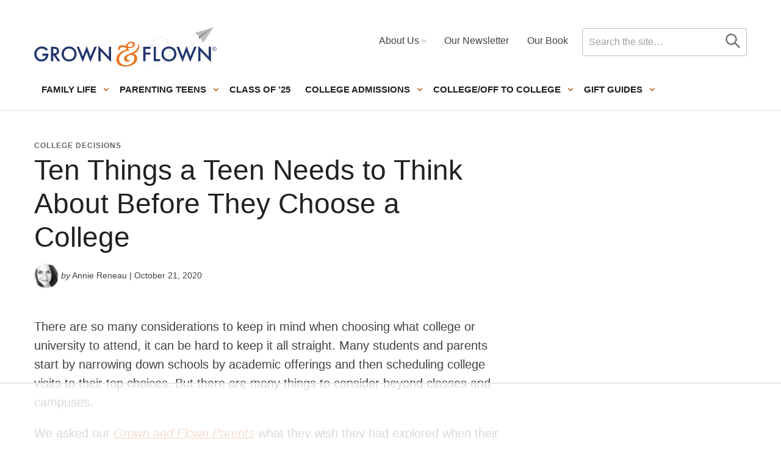

--- FILE ---
content_type: text/html; charset=UTF-8
request_url: https://grownandflown.com/how-to-choose-college/
body_size: 64502
content:
<!DOCTYPE html>
<html lang="en-US">
<head ><meta charset="UTF-8" /><script>if(navigator.userAgent.match(/MSIE|Internet Explorer/i)||navigator.userAgent.match(/Trident\/7\..*?rv:11/i)){var href=document.location.href;if(!href.match(/[?&]nowprocket/)){if(href.indexOf("?")==-1){if(href.indexOf("#")==-1){document.location.href=href+"?nowprocket=1"}else{document.location.href=href.replace("#","?nowprocket=1#")}}else{if(href.indexOf("#")==-1){document.location.href=href+"&nowprocket=1"}else{document.location.href=href.replace("#","&nowprocket=1#")}}}}</script><script>(()=>{class RocketLazyLoadScripts{constructor(){this.v="2.0.4",this.userEvents=["keydown","keyup","mousedown","mouseup","mousemove","mouseover","mouseout","touchmove","touchstart","touchend","touchcancel","wheel","click","dblclick","input"],this.attributeEvents=["onblur","onclick","oncontextmenu","ondblclick","onfocus","onmousedown","onmouseenter","onmouseleave","onmousemove","onmouseout","onmouseover","onmouseup","onmousewheel","onscroll","onsubmit"]}async t(){this.i(),this.o(),/iP(ad|hone)/.test(navigator.userAgent)&&this.h(),this.u(),this.l(this),this.m(),this.k(this),this.p(this),this._(),await Promise.all([this.R(),this.L()]),this.lastBreath=Date.now(),this.S(this),this.P(),this.D(),this.O(),this.M(),await this.C(this.delayedScripts.normal),await this.C(this.delayedScripts.defer),await this.C(this.delayedScripts.async),await this.T(),await this.F(),await this.j(),await this.A(),window.dispatchEvent(new Event("rocket-allScriptsLoaded")),this.everythingLoaded=!0,this.lastTouchEnd&&await new Promise(t=>setTimeout(t,500-Date.now()+this.lastTouchEnd)),this.I(),this.H(),this.U(),this.W()}i(){this.CSPIssue=sessionStorage.getItem("rocketCSPIssue"),document.addEventListener("securitypolicyviolation",t=>{this.CSPIssue||"script-src-elem"!==t.violatedDirective||"data"!==t.blockedURI||(this.CSPIssue=!0,sessionStorage.setItem("rocketCSPIssue",!0))},{isRocket:!0})}o(){window.addEventListener("pageshow",t=>{this.persisted=t.persisted,this.realWindowLoadedFired=!0},{isRocket:!0}),window.addEventListener("pagehide",()=>{this.onFirstUserAction=null},{isRocket:!0})}h(){let t;function e(e){t=e}window.addEventListener("touchstart",e,{isRocket:!0}),window.addEventListener("touchend",function i(o){o.changedTouches[0]&&t.changedTouches[0]&&Math.abs(o.changedTouches[0].pageX-t.changedTouches[0].pageX)<10&&Math.abs(o.changedTouches[0].pageY-t.changedTouches[0].pageY)<10&&o.timeStamp-t.timeStamp<200&&(window.removeEventListener("touchstart",e,{isRocket:!0}),window.removeEventListener("touchend",i,{isRocket:!0}),"INPUT"===o.target.tagName&&"text"===o.target.type||(o.target.dispatchEvent(new TouchEvent("touchend",{target:o.target,bubbles:!0})),o.target.dispatchEvent(new MouseEvent("mouseover",{target:o.target,bubbles:!0})),o.target.dispatchEvent(new PointerEvent("click",{target:o.target,bubbles:!0,cancelable:!0,detail:1,clientX:o.changedTouches[0].clientX,clientY:o.changedTouches[0].clientY})),event.preventDefault()))},{isRocket:!0})}q(t){this.userActionTriggered||("mousemove"!==t.type||this.firstMousemoveIgnored?"keyup"===t.type||"mouseover"===t.type||"mouseout"===t.type||(this.userActionTriggered=!0,this.onFirstUserAction&&this.onFirstUserAction()):this.firstMousemoveIgnored=!0),"click"===t.type&&t.preventDefault(),t.stopPropagation(),t.stopImmediatePropagation(),"touchstart"===this.lastEvent&&"touchend"===t.type&&(this.lastTouchEnd=Date.now()),"click"===t.type&&(this.lastTouchEnd=0),this.lastEvent=t.type,t.composedPath&&t.composedPath()[0].getRootNode()instanceof ShadowRoot&&(t.rocketTarget=t.composedPath()[0]),this.savedUserEvents.push(t)}u(){this.savedUserEvents=[],this.userEventHandler=this.q.bind(this),this.userEvents.forEach(t=>window.addEventListener(t,this.userEventHandler,{passive:!1,isRocket:!0})),document.addEventListener("visibilitychange",this.userEventHandler,{isRocket:!0})}U(){this.userEvents.forEach(t=>window.removeEventListener(t,this.userEventHandler,{passive:!1,isRocket:!0})),document.removeEventListener("visibilitychange",this.userEventHandler,{isRocket:!0}),this.savedUserEvents.forEach(t=>{(t.rocketTarget||t.target).dispatchEvent(new window[t.constructor.name](t.type,t))})}m(){const t="return false",e=Array.from(this.attributeEvents,t=>"data-rocket-"+t),i="["+this.attributeEvents.join("],[")+"]",o="[data-rocket-"+this.attributeEvents.join("],[data-rocket-")+"]",s=(e,i,o)=>{o&&o!==t&&(e.setAttribute("data-rocket-"+i,o),e["rocket"+i]=new Function("event",o),e.setAttribute(i,t))};new MutationObserver(t=>{for(const n of t)"attributes"===n.type&&(n.attributeName.startsWith("data-rocket-")||this.everythingLoaded?n.attributeName.startsWith("data-rocket-")&&this.everythingLoaded&&this.N(n.target,n.attributeName.substring(12)):s(n.target,n.attributeName,n.target.getAttribute(n.attributeName))),"childList"===n.type&&n.addedNodes.forEach(t=>{if(t.nodeType===Node.ELEMENT_NODE)if(this.everythingLoaded)for(const i of[t,...t.querySelectorAll(o)])for(const t of i.getAttributeNames())e.includes(t)&&this.N(i,t.substring(12));else for(const e of[t,...t.querySelectorAll(i)])for(const t of e.getAttributeNames())this.attributeEvents.includes(t)&&s(e,t,e.getAttribute(t))})}).observe(document,{subtree:!0,childList:!0,attributeFilter:[...this.attributeEvents,...e]})}I(){this.attributeEvents.forEach(t=>{document.querySelectorAll("[data-rocket-"+t+"]").forEach(e=>{this.N(e,t)})})}N(t,e){const i=t.getAttribute("data-rocket-"+e);i&&(t.setAttribute(e,i),t.removeAttribute("data-rocket-"+e))}k(t){Object.defineProperty(HTMLElement.prototype,"onclick",{get(){return this.rocketonclick||null},set(e){this.rocketonclick=e,this.setAttribute(t.everythingLoaded?"onclick":"data-rocket-onclick","this.rocketonclick(event)")}})}S(t){function e(e,i){let o=e[i];e[i]=null,Object.defineProperty(e,i,{get:()=>o,set(s){t.everythingLoaded?o=s:e["rocket"+i]=o=s}})}e(document,"onreadystatechange"),e(window,"onload"),e(window,"onpageshow");try{Object.defineProperty(document,"readyState",{get:()=>t.rocketReadyState,set(e){t.rocketReadyState=e},configurable:!0}),document.readyState="loading"}catch(t){console.log("WPRocket DJE readyState conflict, bypassing")}}l(t){this.originalAddEventListener=EventTarget.prototype.addEventListener,this.originalRemoveEventListener=EventTarget.prototype.removeEventListener,this.savedEventListeners=[],EventTarget.prototype.addEventListener=function(e,i,o){o&&o.isRocket||!t.B(e,this)&&!t.userEvents.includes(e)||t.B(e,this)&&!t.userActionTriggered||e.startsWith("rocket-")||t.everythingLoaded?t.originalAddEventListener.call(this,e,i,o):(t.savedEventListeners.push({target:this,remove:!1,type:e,func:i,options:o}),"mouseenter"!==e&&"mouseleave"!==e||t.originalAddEventListener.call(this,e,t.savedUserEvents.push,o))},EventTarget.prototype.removeEventListener=function(e,i,o){o&&o.isRocket||!t.B(e,this)&&!t.userEvents.includes(e)||t.B(e,this)&&!t.userActionTriggered||e.startsWith("rocket-")||t.everythingLoaded?t.originalRemoveEventListener.call(this,e,i,o):t.savedEventListeners.push({target:this,remove:!0,type:e,func:i,options:o})}}J(t,e){this.savedEventListeners=this.savedEventListeners.filter(i=>{let o=i.type,s=i.target||window;return e!==o||t!==s||(this.B(o,s)&&(i.type="rocket-"+o),this.$(i),!1)})}H(){EventTarget.prototype.addEventListener=this.originalAddEventListener,EventTarget.prototype.removeEventListener=this.originalRemoveEventListener,this.savedEventListeners.forEach(t=>this.$(t))}$(t){t.remove?this.originalRemoveEventListener.call(t.target,t.type,t.func,t.options):this.originalAddEventListener.call(t.target,t.type,t.func,t.options)}p(t){let e;function i(e){return t.everythingLoaded?e:e.split(" ").map(t=>"load"===t||t.startsWith("load.")?"rocket-jquery-load":t).join(" ")}function o(o){function s(e){const s=o.fn[e];o.fn[e]=o.fn.init.prototype[e]=function(){return this[0]===window&&t.userActionTriggered&&("string"==typeof arguments[0]||arguments[0]instanceof String?arguments[0]=i(arguments[0]):"object"==typeof arguments[0]&&Object.keys(arguments[0]).forEach(t=>{const e=arguments[0][t];delete arguments[0][t],arguments[0][i(t)]=e})),s.apply(this,arguments),this}}if(o&&o.fn&&!t.allJQueries.includes(o)){const e={DOMContentLoaded:[],"rocket-DOMContentLoaded":[]};for(const t in e)document.addEventListener(t,()=>{e[t].forEach(t=>t())},{isRocket:!0});o.fn.ready=o.fn.init.prototype.ready=function(i){function s(){parseInt(o.fn.jquery)>2?setTimeout(()=>i.bind(document)(o)):i.bind(document)(o)}return"function"==typeof i&&(t.realDomReadyFired?!t.userActionTriggered||t.fauxDomReadyFired?s():e["rocket-DOMContentLoaded"].push(s):e.DOMContentLoaded.push(s)),o([])},s("on"),s("one"),s("off"),t.allJQueries.push(o)}e=o}t.allJQueries=[],o(window.jQuery),Object.defineProperty(window,"jQuery",{get:()=>e,set(t){o(t)}})}P(){const t=new Map;document.write=document.writeln=function(e){const i=document.currentScript,o=document.createRange(),s=i.parentElement;let n=t.get(i);void 0===n&&(n=i.nextSibling,t.set(i,n));const c=document.createDocumentFragment();o.setStart(c,0),c.appendChild(o.createContextualFragment(e)),s.insertBefore(c,n)}}async R(){return new Promise(t=>{this.userActionTriggered?t():this.onFirstUserAction=t})}async L(){return new Promise(t=>{document.addEventListener("DOMContentLoaded",()=>{this.realDomReadyFired=!0,t()},{isRocket:!0})})}async j(){return this.realWindowLoadedFired?Promise.resolve():new Promise(t=>{window.addEventListener("load",t,{isRocket:!0})})}M(){this.pendingScripts=[];this.scriptsMutationObserver=new MutationObserver(t=>{for(const e of t)e.addedNodes.forEach(t=>{"SCRIPT"!==t.tagName||t.noModule||t.isWPRocket||this.pendingScripts.push({script:t,promise:new Promise(e=>{const i=()=>{const i=this.pendingScripts.findIndex(e=>e.script===t);i>=0&&this.pendingScripts.splice(i,1),e()};t.addEventListener("load",i,{isRocket:!0}),t.addEventListener("error",i,{isRocket:!0}),setTimeout(i,1e3)})})})}),this.scriptsMutationObserver.observe(document,{childList:!0,subtree:!0})}async F(){await this.X(),this.pendingScripts.length?(await this.pendingScripts[0].promise,await this.F()):this.scriptsMutationObserver.disconnect()}D(){this.delayedScripts={normal:[],async:[],defer:[]},document.querySelectorAll("script[type$=rocketlazyloadscript]").forEach(t=>{t.hasAttribute("data-rocket-src")?t.hasAttribute("async")&&!1!==t.async?this.delayedScripts.async.push(t):t.hasAttribute("defer")&&!1!==t.defer||"module"===t.getAttribute("data-rocket-type")?this.delayedScripts.defer.push(t):this.delayedScripts.normal.push(t):this.delayedScripts.normal.push(t)})}async _(){await this.L();let t=[];document.querySelectorAll("script[type$=rocketlazyloadscript][data-rocket-src]").forEach(e=>{let i=e.getAttribute("data-rocket-src");if(i&&!i.startsWith("data:")){i.startsWith("//")&&(i=location.protocol+i);try{const o=new URL(i).origin;o!==location.origin&&t.push({src:o,crossOrigin:e.crossOrigin||"module"===e.getAttribute("data-rocket-type")})}catch(t){}}}),t=[...new Map(t.map(t=>[JSON.stringify(t),t])).values()],this.Y(t,"preconnect")}async G(t){if(await this.K(),!0!==t.noModule||!("noModule"in HTMLScriptElement.prototype))return new Promise(e=>{let i;function o(){(i||t).setAttribute("data-rocket-status","executed"),e()}try{if(navigator.userAgent.includes("Firefox/")||""===navigator.vendor||this.CSPIssue)i=document.createElement("script"),[...t.attributes].forEach(t=>{let e=t.nodeName;"type"!==e&&("data-rocket-type"===e&&(e="type"),"data-rocket-src"===e&&(e="src"),i.setAttribute(e,t.nodeValue))}),t.text&&(i.text=t.text),t.nonce&&(i.nonce=t.nonce),i.hasAttribute("src")?(i.addEventListener("load",o,{isRocket:!0}),i.addEventListener("error",()=>{i.setAttribute("data-rocket-status","failed-network"),e()},{isRocket:!0}),setTimeout(()=>{i.isConnected||e()},1)):(i.text=t.text,o()),i.isWPRocket=!0,t.parentNode.replaceChild(i,t);else{const i=t.getAttribute("data-rocket-type"),s=t.getAttribute("data-rocket-src");i?(t.type=i,t.removeAttribute("data-rocket-type")):t.removeAttribute("type"),t.addEventListener("load",o,{isRocket:!0}),t.addEventListener("error",i=>{this.CSPIssue&&i.target.src.startsWith("data:")?(console.log("WPRocket: CSP fallback activated"),t.removeAttribute("src"),this.G(t).then(e)):(t.setAttribute("data-rocket-status","failed-network"),e())},{isRocket:!0}),s?(t.fetchPriority="high",t.removeAttribute("data-rocket-src"),t.src=s):t.src="data:text/javascript;base64,"+window.btoa(unescape(encodeURIComponent(t.text)))}}catch(i){t.setAttribute("data-rocket-status","failed-transform"),e()}});t.setAttribute("data-rocket-status","skipped")}async C(t){const e=t.shift();return e?(e.isConnected&&await this.G(e),this.C(t)):Promise.resolve()}O(){this.Y([...this.delayedScripts.normal,...this.delayedScripts.defer,...this.delayedScripts.async],"preload")}Y(t,e){this.trash=this.trash||[];let i=!0;var o=document.createDocumentFragment();t.forEach(t=>{const s=t.getAttribute&&t.getAttribute("data-rocket-src")||t.src;if(s&&!s.startsWith("data:")){const n=document.createElement("link");n.href=s,n.rel=e,"preconnect"!==e&&(n.as="script",n.fetchPriority=i?"high":"low"),t.getAttribute&&"module"===t.getAttribute("data-rocket-type")&&(n.crossOrigin=!0),t.crossOrigin&&(n.crossOrigin=t.crossOrigin),t.integrity&&(n.integrity=t.integrity),t.nonce&&(n.nonce=t.nonce),o.appendChild(n),this.trash.push(n),i=!1}}),document.head.appendChild(o)}W(){this.trash.forEach(t=>t.remove())}async T(){try{document.readyState="interactive"}catch(t){}this.fauxDomReadyFired=!0;try{await this.K(),this.J(document,"readystatechange"),document.dispatchEvent(new Event("rocket-readystatechange")),await this.K(),document.rocketonreadystatechange&&document.rocketonreadystatechange(),await this.K(),this.J(document,"DOMContentLoaded"),document.dispatchEvent(new Event("rocket-DOMContentLoaded")),await this.K(),this.J(window,"DOMContentLoaded"),window.dispatchEvent(new Event("rocket-DOMContentLoaded"))}catch(t){console.error(t)}}async A(){try{document.readyState="complete"}catch(t){}try{await this.K(),this.J(document,"readystatechange"),document.dispatchEvent(new Event("rocket-readystatechange")),await this.K(),document.rocketonreadystatechange&&document.rocketonreadystatechange(),await this.K(),this.J(window,"load"),window.dispatchEvent(new Event("rocket-load")),await this.K(),window.rocketonload&&window.rocketonload(),await this.K(),this.allJQueries.forEach(t=>t(window).trigger("rocket-jquery-load")),await this.K(),this.J(window,"pageshow");const t=new Event("rocket-pageshow");t.persisted=this.persisted,window.dispatchEvent(t),await this.K(),window.rocketonpageshow&&window.rocketonpageshow({persisted:this.persisted})}catch(t){console.error(t)}}async K(){Date.now()-this.lastBreath>45&&(await this.X(),this.lastBreath=Date.now())}async X(){return document.hidden?new Promise(t=>setTimeout(t)):new Promise(t=>requestAnimationFrame(t))}B(t,e){return e===document&&"readystatechange"===t||(e===document&&"DOMContentLoaded"===t||(e===window&&"DOMContentLoaded"===t||(e===window&&"load"===t||e===window&&"pageshow"===t)))}static run(){(new RocketLazyLoadScripts).t()}}RocketLazyLoadScripts.run()})();</script>

<meta name="viewport" content="width=device-width, initial-scale=1" />
<script data-no-optimize="1" data-cfasync="false">!function(){"use strict";const t={adt_ei:{identityApiKey:"plainText",source:"url",type:"plaintext",priority:1},adt_eih:{identityApiKey:"sha256",source:"urlh",type:"hashed",priority:2},sh_kit:{identityApiKey:"sha256",source:"urlhck",type:"hashed",priority:3}},e=Object.keys(t);function i(t){return function(t){const e=t.match(/((?=([a-z0-9._!#$%+^&*()[\]<>-]+))\2@[a-z0-9._-]+\.[a-z0-9._-]+)/gi);return e?e[0]:""}(function(t){return t.replace(/\s/g,"")}(t.toLowerCase()))}!async function(){const n=new URL(window.location.href),o=n.searchParams;let a=null;const r=Object.entries(t).sort(([,t],[,e])=>t.priority-e.priority).map(([t])=>t);for(const e of r){const n=o.get(e),r=t[e];if(!n||!r)continue;const c=decodeURIComponent(n),d="plaintext"===r.type&&i(c),s="hashed"===r.type&&c;if(d||s){a={value:c,config:r};break}}if(a){const{value:t,config:e}=a;window.adthrive=window.adthrive||{},window.adthrive.cmd=window.adthrive.cmd||[],window.adthrive.cmd.push(function(){window.adthrive.identityApi({source:e.source,[e.identityApiKey]:t},({success:i,data:n})=>{i?window.adthrive.log("info","Plugin","detectEmails",`Identity API called with ${e.type} email: ${t}`,n):window.adthrive.log("warning","Plugin","detectEmails",`Failed to call Identity API with ${e.type} email: ${t}`,n)})})}!function(t,e){const i=new URL(e);t.forEach(t=>i.searchParams.delete(t)),history.replaceState(null,"",i.toString())}(e,n)}()}();
</script><meta name='robots' content='index, follow, max-image-preview:large, max-snippet:-1, max-video-preview:-1' />
	<style>img:is([sizes="auto" i], [sizes^="auto," i]) { contain-intrinsic-size: 3000px 1500px }</style>
	<style data-no-optimize="1" data-cfasync="false">
	.adthrive-ad {
		margin-top: 10px;
		margin-bottom: 10px;
		text-align: center;
		overflow-x: visible;
		clear: both;
		line-height: 0;
	}
	.adthrive-device-phone .entry-content {
padding: 0 0 !important;
}

@media (max-width:359px) {
.content {
padding-left: 8px !important;
padding-right:8px !important;
}
}

.adthrive-device-phone .adthrive-footer {
padding-bottom: 10px;
}

/* Place “Advertisement” tag above ads 
.adthrive-content:before, .adthrive-sidebar:before, .adthrive-below-post:before {
  content: "Advertisement";
  font-family: BlinkMacSystemFont,"Segoe UI",Roboto,Oxygen-Sans,Ubuntu,Cantarell,"Helvetica Neue",sans-serif;
  letter-spacing: 1px;
  margin-top: 0;
  margin-bottom: 10px;
  align-self: baseline;
  color: #888;
}
END ADVERTISEMENT STYLING */

/* Mobile Content ads */
.adthrive-device-phone .adthrive-content {
background-color: #ccfff870!important;
margin-top: 40px!important;
margin-bottom: 40px!important;
}
/* END Mobile Content ads */

/* Top Center White Background */
.adthrive-collapse-mobile-background {
background-color: #fff!important;
}
.adthrive-top-collapse-close > svg > * {
stroke: black;
font-family: sans-serif;
}
/* END top center white background */



/* Mobile Sticky Video Player Defaults */
.adthrive-collapse-mobile-background {
max-height:153px;
}
.adthrive-player-position.adthrive-collapse-mobile.adthrive-collapse-top-center.adthrive-player-without-wrapper-text {
padding-top:0px !important;
}
/* END Mobile Sticky Video Player Defaults */</style>
<script data-no-optimize="1" data-cfasync="false">
	window.adthriveCLS = {
		enabledLocations: ['Content', 'Recipe'],
		injectedSlots: [],
		injectedFromPlugin: true,
		branch: '540e09a',bucket: 'prod',			};
	window.adthriveCLS.siteAds = {"betaTester":true,"targeting":[{"value":"5a270a528ac4782ea93465d8","key":"siteId"},{"value":"6233884d2b3bfd70883b451c","key":"organizationId"},{"value":"Grown and Flown","key":"siteName"},{"value":"AdThrive Edge","key":"service"},{"value":"on","key":"bidding"},{"value":["Family and Parenting"],"key":"verticals"}],"siteUrl":"https://grownandflown.com","siteId":"5a270a528ac4782ea93465d8","siteName":"Grown and Flown","breakpoints":{"tablet":768,"desktop":1024},"cloudflare":null,"adUnits":[{"sequence":1,"thirdPartyAdUnitName":null,"targeting":[{"value":["Sidebar"],"key":"location"}],"devices":["desktop"],"name":"Sidebar_1","sticky":false,"location":"Sidebar","dynamic":{"pageSelector":"","spacing":0,"max":1,"lazyMax":null,"enable":true,"lazy":false,"elementSelector":".sidebar","skip":0,"classNames":[],"position":"afterbegin","every":1,"enabled":true},"stickyOverlapSelector":"","adSizes":[[160,600],[336,280],[320,50],[300,600],[250,250],[1,1],[320,100],[300,1050],[300,50],[300,420],[300,250]],"priority":299,"autosize":true},{"sequence":9,"thirdPartyAdUnitName":null,"targeting":[{"value":["Sidebar"],"key":"location"},{"value":true,"key":"sticky"}],"devices":["desktop"],"name":"Sidebar_9","sticky":true,"location":"Sidebar","dynamic":{"pageSelector":"","spacing":0,"max":1,"lazyMax":null,"enable":true,"lazy":false,"elementSelector":".sidebar","skip":0,"classNames":[],"position":"beforeend","every":1,"enabled":true},"stickyOverlapSelector":".footer-widgets","adSizes":[[160,600],[336,280],[320,50],[300,600],[250,250],[1,1],[320,100],[300,1050],[300,50],[300,420],[300,250]],"priority":291,"autosize":true},{"sequence":null,"thirdPartyAdUnitName":null,"targeting":[{"value":["Content"],"key":"location"}],"devices":["tablet","phone"],"name":"Content","sticky":false,"location":"Content","dynamic":{"pageSelector":"body.search","spacing":0,"max":3,"lazyMax":null,"enable":true,"lazy":false,"elementSelector":".content > *","skip":3,"classNames":[],"position":"beforebegin","every":3,"enabled":true},"stickyOverlapSelector":"","adSizes":[[728,90],[336,280],[320,50],[468,60],[970,90],[250,250],[1,1],[320,100],[970,250],[1,2],[300,50],[300,300],[552,334],[728,250],[300,250]],"priority":199,"autosize":true},{"sequence":null,"thirdPartyAdUnitName":null,"targeting":[{"value":["Content"],"key":"location"}],"devices":["tablet","phone"],"name":"Content","sticky":false,"location":"Content","dynamic":{"pageSelector":"body.page","spacing":0.7,"max":3,"lazyMax":null,"enable":true,"lazy":false,"elementSelector":".post-listing-block","skip":0,"classNames":[],"position":"afterend","every":0,"enabled":true},"stickyOverlapSelector":"","adSizes":[[728,90],[336,280],[320,50],[468,60],[970,90],[250,250],[1,1],[320,100],[970,250],[1,2],[300,50],[300,300],[552,334],[728,250],[300,250]],"priority":199,"autosize":true},{"sequence":null,"thirdPartyAdUnitName":null,"targeting":[{"value":["Content"],"key":"location"}],"devices":["desktop"],"name":"Content","sticky":false,"location":"Content","dynamic":{"pageSelector":"body.single:not(.postid-86122)","spacing":1.2,"max":3,"lazyMax":96,"enable":true,"lazy":true,"elementSelector":".entry-content > *","skip":3,"classNames":[],"position":"afterend","every":1,"enabled":true},"stickyOverlapSelector":"","adSizes":[[728,90],[336,280],[320,50],[468,60],[970,90],[250,250],[1,1],[320,100],[970,250],[1,2],[300,50],[300,300],[552,334],[728,250],[300,250]],"priority":199,"autosize":true},{"sequence":null,"thirdPartyAdUnitName":null,"targeting":[{"value":["Content"],"key":"location"}],"devices":["tablet"],"name":"Content","sticky":false,"location":"Content","dynamic":{"pageSelector":"body.single:not(.postid-86122)","spacing":0.7,"max":5,"lazyMax":94,"enable":true,"lazy":true,"elementSelector":".entry-content > *","skip":3,"classNames":[],"position":"afterend","every":1,"enabled":true},"stickyOverlapSelector":"","adSizes":[[728,90],[336,280],[320,50],[468,60],[970,90],[250,250],[1,1],[320,100],[970,250],[1,2],[300,50],[300,300],[552,334],[728,250],[300,250]],"priority":199,"autosize":true},{"sequence":null,"thirdPartyAdUnitName":null,"targeting":[{"value":["Content"],"key":"location"}],"devices":["phone"],"name":"Content","sticky":false,"location":"Content","dynamic":{"pageSelector":"body.single:not(.postid-86122)","spacing":1.4,"max":5,"lazyMax":94,"enable":true,"lazy":true,"elementSelector":".entry-content > *","skip":3,"classNames":[],"position":"afterend","every":1,"enabled":true},"stickyOverlapSelector":"","adSizes":[[728,90],[336,280],[320,50],[468,60],[970,90],[250,250],[1,1],[320,100],[970,250],[1,2],[300,50],[300,300],[552,334],[728,250],[300,250]],"priority":199,"autosize":true},{"sequence":null,"thirdPartyAdUnitName":null,"targeting":[{"value":["Footer"],"key":"location"},{"value":true,"key":"sticky"}],"devices":["tablet","phone","desktop"],"name":"Footer","sticky":true,"location":"Footer","dynamic":{"pageSelector":"","spacing":0,"max":1,"lazyMax":null,"enable":true,"lazy":false,"elementSelector":"body","skip":0,"classNames":[],"position":"beforeend","every":1,"enabled":true},"stickyOverlapSelector":"","adSizes":[[320,50],[320,100],[728,90],[970,90],[468,60],[1,1],[300,50]],"priority":-1,"autosize":true},{"sequence":null,"thirdPartyAdUnitName":null,"targeting":[{"value":["Content"],"key":"location"}],"devices":["desktop","tablet","phone"],"name":"Content","sticky":false,"location":"Content","dynamic":{"pageSelector":"head:not(.adthrive-test-25) ~ body.postid-86122","spacing":0,"max":3,"lazyMax":4,"enable":true,"lazy":true,"elementSelector":".entry-content > *:not(ol), .entry-content > * > li, .related-posts > article","skip":1,"classNames":[],"position":"afterend","every":1,"enabled":true},"stickyOverlapSelector":"","adSizes":[[728,90],[336,280],[320,50],[468,60],[970,90],[250,250],[1,1],[320,100],[970,250],[1,2],[300,50],[300,300],[552,334],[728,250],[300,250]],"priority":199,"autosize":true}],"adDensityLayout":{"mobile":{"adDensity":0.28,"onePerViewport":false},"pageOverrides":[{"mobile":{"adDensity":0.3,"onePerViewport":false},"note":null,"pageSelector":"body.page","desktop":{"adDensity":0.24,"onePerViewport":false}},{"mobile":{"adDensity":0.3,"onePerViewport":false},"note":null,"pageSelector":"body.search","desktop":{"adDensity":0.24,"onePerViewport":false}},{"mobile":{"adDensity":0.13,"onePerViewport":false},"note":null,"pageSelector":"body.postid-12533","desktop":{"adDensity":0.13,"onePerViewport":false}}],"desktop":{"adDensity":0.28,"onePerViewport":false}},"adDensityEnabled":true,"siteExperiments":[],"adTypes":{"sponsorTileDesktop":true,"interscrollerDesktop":true,"nativeBelowPostDesktop":true,"miniscroller":false,"largeFormatsMobile":true,"nativeMobileContent":true,"inRecipeRecommendationMobile":true,"nativeMobileRecipe":true,"sponsorTileMobile":true,"expandableCatalogAdsMobile":true,"frameAdsMobile":true,"outstreamMobile":true,"nativeHeaderMobile":true,"frameAdsDesktop":true,"inRecipeRecommendationDesktop":true,"expandableFooterDesktop":true,"nativeDesktopContent":true,"outstreamDesktop":true,"animatedFooter":true,"skylineHeader":false,"expandableFooter":false,"nativeDesktopSidebar":true,"videoFootersMobile":true,"videoFootersDesktop":true,"interscroller":false,"nativeDesktopRecipe":true,"nativeHeaderDesktop":true,"nativeBelowPostMobile":true,"expandableCatalogAdsDesktop":true,"largeFormatsDesktop":true},"adOptions":{"theTradeDesk":true,"usCmpClickWrap":{"enabled":false,"regions":[]},"undertone":true,"sidebarConfig":{"dynamicStickySidebar":{"minHeight":2400,"enabled":true,"blockedSelectors":[]}},"footerCloseButton":true,"teads":true,"seedtag":true,"pmp":true,"thirtyThreeAcross":true,"sharethrough":true,"optimizeVideoPlayersForEarnings":true,"removeVideoTitleWrapper":true,"pubMatic":true,"chicory":false,"infiniteScroll":false,"longerVideoAdPod":true,"yahoossp":true,"spa":false,"stickyContainerConfig":{"recipeDesktop":{"minHeight":null,"enabled":false},"blockedSelectors":[],"stickyHeaderSelectors":[],"content":{"minHeight":null,"enabled":false},"recipeMobile":{"minHeight":null,"enabled":false}},"gatedPrint":{"siteEmailServiceProviderId":null,"defaultOptIn":false,"closeButtonEnabled":false,"enabled":false,"newsletterPromptEnabled":false},"yieldmo":true,"footerSelector":"","consentMode":{"enabled":false,"customVendorList":""},"amazonUAM":true,"gamMCMEnabled":true,"gamMCMChildNetworkCode":"21651748652","stickyContainerAds":false,"rubiconMediaMath":true,"rubicon":true,"conversant":false,"openx":true,"customCreativeEnabled":true,"mobileHeaderHeight":1,"secColor":"#000000","unruly":true,"mediaGrid":true,"bRealTime":false,"adInViewTime":null,"regulatory":{"privacyPolicyUrl":"","termsOfServiceUrl":""},"gumgum":true,"comscoreFooter":true,"desktopInterstitial":true,"contentAdXExpansionDesktop":true,"amx":true,"footerCloseButtonDesktop":false,"ozone":true,"isAutoOptimized":true,"comscoreTAL":true,"targetaff":true,"bgColor":"#FFFFFF","advancePlaylistOptions":{"playlistPlayer":{"enabled":true},"relatedPlayer":{"enabled":true,"applyToFirst":true}},"kargo":true,"max30SecondVideoAdPod":false,"liveRampATS":true,"footerCloseButtonMobile":false,"interstitialBlockedPageSelectors":"","prioritizeShorterVideoAds":true,"allowSmallerAdSizes":true,"comscore":"FamilyParenting","blis":true,"wakeLock":{"desktopEnabled":true,"mobileValue":15,"mobileEnabled":true,"desktopValue":30},"mobileInterstitial":true,"tripleLift":true,"sensitiveCategories":["alc","gamv","ske"],"liveRamp":true,"adthriveEmailIdentity":true,"criteo":true,"nativo":true,"infiniteScrollOptions":{"selector":"","heightThreshold":0},"siteAttributes":{"mobileHeaderSelectors":[],"desktopHeaderSelectors":[]},"dynamicContentSlotLazyLoading":true,"clsOptimizedAds":true,"ogury":true,"verticals":["Family and Parenting"],"inImage":false,"stackadapt":true,"usCMP":{"regions":[],"defaultOptIn":false,"enabled":false,"strictMode":false},"contentAdXExpansionMobile":true,"advancePlaylist":true,"medianet":true,"delayLoading":true,"inImageZone":null,"appNexus":true,"rise":true,"liveRampId":"","infiniteScrollRefresh":false,"indexExchange":true},"siteAdsProfiles":[],"thirdPartySiteConfig":{"partners":{"discounts":[]}},"featureRollouts":{"disable-delay-loading-good-cwv":{"featureRolloutId":43,"data":null,"enabled":true},"erp":{"featureRolloutId":19,"data":null,"enabled":false}},"videoPlayers":{"contextual":{"autoplayCollapsibleEnabled":true,"overrideEmbedLocation":false,"defaultPlayerType":"static"},"videoEmbed":"wordpress","footerSelector":"","contentSpecificPlaylists":[],"players":[{"devices":["desktop","mobile"],"formattedType":"Stationary Related","description":"","id":4057837,"title":"Stationary related player - desktop and mobile","type":"stationaryRelated","enabled":true,"playerId":"8pNB3tEP"},{"playlistId":"","pageSelector":"","devices":["desktop"],"description":"","skip":1,"title":"","type":"stickyRelated","enabled":true,"formattedType":"Sticky Related","elementSelector":".entry-content > *","id":4057838,"position":"afterend","saveVideoCloseState":false,"shuffle":false,"mobileHeaderSelector":null,"playerId":"8pNB3tEP"},{"playlistId":"","pageSelector":"","devices":["mobile"],"mobileLocation":"top-center","description":"","skip":0,"title":"","type":"stickyRelated","enabled":true,"formattedType":"Sticky Related","elementSelector":".entry-content > *","id":4057839,"position":"afterend","saveVideoCloseState":false,"shuffle":false,"mobileHeaderSelector":null,"playerId":"8pNB3tEP"},{"playlistId":"uIxG5uUL","pageSelector":"body.single:not(.postid-86001):not(.postid-12533)","devices":["desktop"],"description":"","skip":1,"title":"My Latest Videos","type":"stickyPlaylist","enabled":true,"footerSelector":"","formattedType":"Sticky Playlist","elementSelector":".entry-content > *","id":4057840,"position":"afterend","saveVideoCloseState":false,"shuffle":true,"mobileHeaderSelector":null,"playerId":"c2Fn9b0y"},{"playlistId":"uIxG5uUL","pageSelector":"body.single:not(.postid-86001):not(.postid-12533)","devices":["mobile"],"mobileLocation":"top-center","description":"","skip":0,"title":"My Latest Videos","type":"stickyPlaylist","enabled":true,"footerSelector":"","formattedType":"Sticky Playlist","elementSelector":".entry-content > *","id":4057841,"position":"afterend","saveVideoCloseState":false,"shuffle":true,"mobileHeaderSelector":null,"playerId":"c2Fn9b0y"}],"partners":{"theTradeDesk":true,"unruly":true,"mediaGrid":true,"undertone":true,"gumgum":true,"seedtag":true,"amx":true,"ozone":true,"pmp":true,"kargo":true,"stickyOutstream":{"desktop":{"enabled":true},"blockedPageSelectors":"body.postid-12533","mobileLocation":"bottom-left","allowOnHomepage":true,"mobile":{"enabled":true},"saveVideoCloseState":false,"mobileHeaderSelector":null,"allowForPageWithStickyPlayer":{"enabled":true}},"sharethrough":true,"blis":true,"tripleLift":true,"pubMatic":true,"criteo":true,"yahoossp":true,"nativo":true,"stackadapt":true,"yieldmo":true,"amazonUAM":true,"medianet":true,"rubicon":true,"appNexus":true,"rise":true,"openx":true,"indexExchange":true}}};</script>

<script data-no-optimize="1" data-cfasync="false">
(function(w, d) {
	w.adthrive = w.adthrive || {};
	w.adthrive.cmd = w.adthrive.cmd || [];
	w.adthrive.plugin = 'adthrive-ads-3.10.0';
	w.adthrive.host = 'ads.adthrive.com';
	w.adthrive.integration = 'plugin';

	var commitParam = (w.adthriveCLS && w.adthriveCLS.bucket !== 'prod' && w.adthriveCLS.branch) ? '&commit=' + w.adthriveCLS.branch : '';

	var s = d.createElement('script');
	s.async = true;
	s.referrerpolicy='no-referrer-when-downgrade';
	s.src = 'https://' + w.adthrive.host + '/sites/5a270a528ac4782ea93465d8/ads.min.js?referrer=' + w.encodeURIComponent(w.location.href) + commitParam + '&cb=' + (Math.floor(Math.random() * 100) + 1) + '';
	var n = d.getElementsByTagName('script')[0];
	n.parentNode.insertBefore(s, n);
})(window, document);
</script>
<link rel="dns-prefetch" href="https://ads.adthrive.com/"><link rel="preconnect" href="https://ads.adthrive.com/"><link rel="preconnect" href="https://ads.adthrive.com/" crossorigin>
	<!-- This site is optimized with the Yoast SEO Premium plugin v26.5 (Yoast SEO v26.5) - https://yoast.com/wordpress/plugins/seo/ -->
	<title>Ten Things a Teen Needs to Think About Before They Choose a College</title>
<link data-rocket-prefetch href="https://ads.adthrive.com" rel="dns-prefetch">
<link data-rocket-prefetch href="https://www.googletagmanager.com" rel="dns-prefetch">
	<meta name="description" content="We asked parents what they wish they had explored when their teens were choosing a college and here are their top ten responses." />
	<link rel="canonical" href="https://grownandflown.com/how-to-choose-college/" />
	<meta property="og:locale" content="en_US" />
	<meta property="og:type" content="article" />
	<meta property="og:title" content="Ten Things a Teen Needs to Think About Before They Choose a College" />
	<meta property="og:description" content="We asked parents what they wish they had explored when their teens were choosing a college and here are their top ten responses." />
	<meta property="og:url" content="https://grownandflown.com/how-to-choose-college/" />
	<meta property="og:site_name" content="Grown and Flown" />
	<meta property="article:publisher" content="https://www.facebook.com/grownandflown" />
	<meta property="article:published_time" content="2020-10-21T15:45:48+00:00" />
	<meta property="article:modified_time" content="2021-11-25T18:24:54+00:00" />
	<meta property="og:image" content="https://grownandflown.com/wp-content/uploads/2021/11/African-American-college-student-.jpg" />
	<meta property="og:image:width" content="1018" />
	<meta property="og:image:height" content="679" />
	<meta property="og:image:type" content="image/jpeg" />
	<meta name="author" content="Annie Reneau" />
	<meta name="twitter:card" content="summary_large_image" />
	<meta name="twitter:creator" content="@grownandflown" />
	<meta name="twitter:site" content="@grownandflown" />
	<meta name="twitter:label1" content="Written by" />
	<meta name="twitter:data1" content="Annie Reneau" />
	<meta name="twitter:label2" content="Est. reading time" />
	<meta name="twitter:data2" content="6 minutes" />
	<script type="application/ld+json" class="yoast-schema-graph">{"@context":"https://schema.org","@graph":[{"@type":"Article","@id":"https://grownandflown.com/how-to-choose-college/#article","isPartOf":{"@id":"https://grownandflown.com/how-to-choose-college/"},"author":{"name":"Annie Reneau","@id":"https://grownandflown.com/#/schema/person/20ebf44a626bd5a3d815c96dd3442746"},"headline":"Ten Things a Teen Needs to Think About Before They Choose a College","datePublished":"2020-10-21T15:45:48+00:00","dateModified":"2021-11-25T18:24:54+00:00","mainEntityOfPage":{"@id":"https://grownandflown.com/how-to-choose-college/"},"wordCount":1273,"publisher":{"@id":"https://grownandflown.com/#organization"},"image":{"@id":"https://grownandflown.com/how-to-choose-college/#primaryimage"},"thumbnailUrl":"https://grownandflown.com/wp-content/uploads/2021/11/African-American-college-student-.jpg","articleSection":["College Decisions"],"inLanguage":"en-US","copyrightYear":"2020","copyrightHolder":{"@id":"https://grownandflown.com/#organization"}},{"@type":"WebPage","@id":"https://grownandflown.com/how-to-choose-college/","url":"https://grownandflown.com/how-to-choose-college/","name":"Ten Things a Teen Needs to Think About Before They Choose a College","isPartOf":{"@id":"https://grownandflown.com/#website"},"primaryImageOfPage":{"@id":"https://grownandflown.com/how-to-choose-college/#primaryimage"},"image":{"@id":"https://grownandflown.com/how-to-choose-college/#primaryimage"},"thumbnailUrl":"https://grownandflown.com/wp-content/uploads/2021/11/African-American-college-student-.jpg","datePublished":"2020-10-21T15:45:48+00:00","dateModified":"2021-11-25T18:24:54+00:00","description":"We asked parents what they wish they had explored when their teens were choosing a college and here are their top ten responses.","breadcrumb":{"@id":"https://grownandflown.com/how-to-choose-college/#breadcrumb"},"inLanguage":"en-US","potentialAction":[{"@type":"ReadAction","target":["https://grownandflown.com/how-to-choose-college/"]}]},{"@type":"ImageObject","inLanguage":"en-US","@id":"https://grownandflown.com/how-to-choose-college/#primaryimage","url":"https://grownandflown.com/wp-content/uploads/2021/11/African-American-college-student-.jpg","contentUrl":"https://grownandflown.com/wp-content/uploads/2021/11/African-American-college-student-.jpg","width":1018,"height":679},{"@type":"BreadcrumbList","@id":"https://grownandflown.com/how-to-choose-college/#breadcrumb","itemListElement":[{"@type":"ListItem","position":1,"name":"Home","item":"https://grownandflown.com/"},{"@type":"ListItem","position":2,"name":"Articles","item":"https://grownandflown.com/articles/"},{"@type":"ListItem","position":3,"name":"College Admissions","item":"https://grownandflown.com/category/college-admissions/"},{"@type":"ListItem","position":4,"name":"College Decisions","item":"https://grownandflown.com/category/college-admissions/decisions/"},{"@type":"ListItem","position":5,"name":"Ten Things a Teen Needs to Think About Before They Choose a College"}]},{"@type":"WebSite","@id":"https://grownandflown.com/#website","url":"https://grownandflown.com/","name":"Grown and Flown","description":"...because parenting never ends.","publisher":{"@id":"https://grownandflown.com/#organization"},"potentialAction":[{"@type":"SearchAction","target":{"@type":"EntryPoint","urlTemplate":"https://grownandflown.com/?s={search_term_string}"},"query-input":{"@type":"PropertyValueSpecification","valueRequired":true,"valueName":"search_term_string"}}],"inLanguage":"en-US"},{"@type":"Organization","@id":"https://grownandflown.com/#organization","name":"Grown and Flown","url":"https://grownandflown.com/","logo":{"@type":"ImageObject","inLanguage":"en-US","@id":"https://grownandflown.com/#/schema/logo/image/","url":"https://grownandflown.com/wp-content/uploads/2020/02/default-1.jpg","contentUrl":"https://grownandflown.com/wp-content/uploads/2020/02/default-1.jpg","width":1000,"height":1000,"caption":"Grown and Flown"},"image":{"@id":"https://grownandflown.com/#/schema/logo/image/"},"sameAs":["https://www.facebook.com/grownandflown","https://x.com/grownandflown","https://instagram.com/grownandflown/","https://www.pinterest.com/grownandflown/","https://www.threads.net/@grownandflown"]},{"@type":"Person","@id":"https://grownandflown.com/#/schema/person/20ebf44a626bd5a3d815c96dd3442746","name":"Annie Reneau","image":{"@type":"ImageObject","inLanguage":"en-US","@id":"https://grownandflown.com/#/schema/person/image/","url":"https://secure.gravatar.com/avatar/4cb176d572a089d8794105c36732c9724ab96cb0da21a68cad4c548f8fbd5e45?s=96&d=blank&r=g","contentUrl":"https://secure.gravatar.com/avatar/4cb176d572a089d8794105c36732c9724ab96cb0da21a68cad4c548f8fbd5e45?s=96&d=blank&r=g","caption":"Annie Reneau"},"description":"Annie Reneau is a writer, wife, and mother of three with a penchant for coffee, wanderlust, and practical idealism. On good days, she enjoys the beautiful struggle of maintaining a well-balanced life. On bad days, she binges on chocolate and dreams of traveling the world alone. Her writing can be found on Upworthy and Scary Mommy, in O Magazine, and in a big ol’ slush pile inside her head. You can also find her on Facebook and Instagram.","sameAs":["https://www.motherhoodandmore.com","https://www.linkedin.com/in/annie-reneau-a4ab234/"],"url":"https://grownandflown.com/author/anniereneau/"}]}</script>
	<!-- / Yoast SEO Premium plugin. -->


<link rel='dns-prefetch' href='//a.omappapi.com' />
<link rel='dns-prefetch' href='//maxcdn.bootstrapcdn.com' />

<link rel="alternate" type="application/rss+xml" title="Grown and Flown &raquo; Feed" href="https://grownandflown.com/feed/" />
<link rel="alternate" type="application/rss+xml" title="Grown and Flown &raquo; Comments Feed" href="https://grownandflown.com/comments/feed/" />
<link rel='stylesheet' id='sbi_styles-css' href='https://grownandflown.com/wp-content/plugins/instagram-feed/css/sbi-styles.min.css?ver=6.10.0' type='text/css' media='all' />
<link rel='stylesheet' id='wp-block-library-css' href='https://grownandflown.com/wp-includes/css/dist/block-library/style.min.css?ver=6.8.3' type='text/css' media='all' />
<style id='classic-theme-styles-inline-css' type='text/css'>
/*! This file is auto-generated */
.wp-block-button__link{color:#fff;background-color:#32373c;border-radius:9999px;box-shadow:none;text-decoration:none;padding:calc(.667em + 2px) calc(1.333em + 2px);font-size:1.125em}.wp-block-file__button{background:#32373c;color:#fff;text-decoration:none}
</style>
<style id='global-styles-inline-css' type='text/css'>
:root{--wp--preset--aspect-ratio--square: 1;--wp--preset--aspect-ratio--4-3: 4/3;--wp--preset--aspect-ratio--3-4: 3/4;--wp--preset--aspect-ratio--3-2: 3/2;--wp--preset--aspect-ratio--2-3: 2/3;--wp--preset--aspect-ratio--16-9: 16/9;--wp--preset--aspect-ratio--9-16: 9/16;--wp--preset--color--black: #000000;--wp--preset--color--cyan-bluish-gray: #abb8c3;--wp--preset--color--white: #FFFFFF;--wp--preset--color--pale-pink: #f78da7;--wp--preset--color--vivid-red: #cf2e2e;--wp--preset--color--luminous-vivid-orange: #ff6900;--wp--preset--color--luminous-vivid-amber: #fcb900;--wp--preset--color--light-green-cyan: #7bdcb5;--wp--preset--color--vivid-green-cyan: #00d084;--wp--preset--color--pale-cyan-blue: #8ed1fc;--wp--preset--color--vivid-cyan-blue: #0693e3;--wp--preset--color--vivid-purple: #9b51e0;--wp--preset--color--orange: #EA751E;--wp--preset--color--navy: #05306F;--wp--preset--color--grey: #FAFAFA;--wp--preset--gradient--vivid-cyan-blue-to-vivid-purple: linear-gradient(135deg,rgba(6,147,227,1) 0%,rgb(155,81,224) 100%);--wp--preset--gradient--light-green-cyan-to-vivid-green-cyan: linear-gradient(135deg,rgb(122,220,180) 0%,rgb(0,208,130) 100%);--wp--preset--gradient--luminous-vivid-amber-to-luminous-vivid-orange: linear-gradient(135deg,rgba(252,185,0,1) 0%,rgba(255,105,0,1) 100%);--wp--preset--gradient--luminous-vivid-orange-to-vivid-red: linear-gradient(135deg,rgba(255,105,0,1) 0%,rgb(207,46,46) 100%);--wp--preset--gradient--very-light-gray-to-cyan-bluish-gray: linear-gradient(135deg,rgb(238,238,238) 0%,rgb(169,184,195) 100%);--wp--preset--gradient--cool-to-warm-spectrum: linear-gradient(135deg,rgb(74,234,220) 0%,rgb(151,120,209) 20%,rgb(207,42,186) 40%,rgb(238,44,130) 60%,rgb(251,105,98) 80%,rgb(254,248,76) 100%);--wp--preset--gradient--blush-light-purple: linear-gradient(135deg,rgb(255,206,236) 0%,rgb(152,150,240) 100%);--wp--preset--gradient--blush-bordeaux: linear-gradient(135deg,rgb(254,205,165) 0%,rgb(254,45,45) 50%,rgb(107,0,62) 100%);--wp--preset--gradient--luminous-dusk: linear-gradient(135deg,rgb(255,203,112) 0%,rgb(199,81,192) 50%,rgb(65,88,208) 100%);--wp--preset--gradient--pale-ocean: linear-gradient(135deg,rgb(255,245,203) 0%,rgb(182,227,212) 50%,rgb(51,167,181) 100%);--wp--preset--gradient--electric-grass: linear-gradient(135deg,rgb(202,248,128) 0%,rgb(113,206,126) 100%);--wp--preset--gradient--midnight: linear-gradient(135deg,rgb(2,3,129) 0%,rgb(40,116,252) 100%);--wp--preset--font-size--small: 14px;--wp--preset--font-size--medium: 20px;--wp--preset--font-size--large: 24px;--wp--preset--font-size--x-large: 42px;--wp--preset--font-size--normal: 20px;--wp--preset--spacing--20: 0.44rem;--wp--preset--spacing--30: 0.67rem;--wp--preset--spacing--40: 1rem;--wp--preset--spacing--50: 1.5rem;--wp--preset--spacing--60: 2.25rem;--wp--preset--spacing--70: 3.38rem;--wp--preset--spacing--80: 5.06rem;--wp--preset--shadow--natural: 6px 6px 9px rgba(0, 0, 0, 0.2);--wp--preset--shadow--deep: 12px 12px 50px rgba(0, 0, 0, 0.4);--wp--preset--shadow--sharp: 6px 6px 0px rgba(0, 0, 0, 0.2);--wp--preset--shadow--outlined: 6px 6px 0px -3px rgba(255, 255, 255, 1), 6px 6px rgba(0, 0, 0, 1);--wp--preset--shadow--crisp: 6px 6px 0px rgba(0, 0, 0, 1);}:where(.is-layout-flex){gap: 0.5em;}:where(.is-layout-grid){gap: 0.5em;}body .is-layout-flex{display: flex;}.is-layout-flex{flex-wrap: wrap;align-items: center;}.is-layout-flex > :is(*, div){margin: 0;}body .is-layout-grid{display: grid;}.is-layout-grid > :is(*, div){margin: 0;}:where(.wp-block-columns.is-layout-flex){gap: 2em;}:where(.wp-block-columns.is-layout-grid){gap: 2em;}:where(.wp-block-post-template.is-layout-flex){gap: 1.25em;}:where(.wp-block-post-template.is-layout-grid){gap: 1.25em;}.has-black-color{color: var(--wp--preset--color--black) !important;}.has-cyan-bluish-gray-color{color: var(--wp--preset--color--cyan-bluish-gray) !important;}.has-white-color{color: var(--wp--preset--color--white) !important;}.has-pale-pink-color{color: var(--wp--preset--color--pale-pink) !important;}.has-vivid-red-color{color: var(--wp--preset--color--vivid-red) !important;}.has-luminous-vivid-orange-color{color: var(--wp--preset--color--luminous-vivid-orange) !important;}.has-luminous-vivid-amber-color{color: var(--wp--preset--color--luminous-vivid-amber) !important;}.has-light-green-cyan-color{color: var(--wp--preset--color--light-green-cyan) !important;}.has-vivid-green-cyan-color{color: var(--wp--preset--color--vivid-green-cyan) !important;}.has-pale-cyan-blue-color{color: var(--wp--preset--color--pale-cyan-blue) !important;}.has-vivid-cyan-blue-color{color: var(--wp--preset--color--vivid-cyan-blue) !important;}.has-vivid-purple-color{color: var(--wp--preset--color--vivid-purple) !important;}.has-black-background-color{background-color: var(--wp--preset--color--black) !important;}.has-cyan-bluish-gray-background-color{background-color: var(--wp--preset--color--cyan-bluish-gray) !important;}.has-white-background-color{background-color: var(--wp--preset--color--white) !important;}.has-pale-pink-background-color{background-color: var(--wp--preset--color--pale-pink) !important;}.has-vivid-red-background-color{background-color: var(--wp--preset--color--vivid-red) !important;}.has-luminous-vivid-orange-background-color{background-color: var(--wp--preset--color--luminous-vivid-orange) !important;}.has-luminous-vivid-amber-background-color{background-color: var(--wp--preset--color--luminous-vivid-amber) !important;}.has-light-green-cyan-background-color{background-color: var(--wp--preset--color--light-green-cyan) !important;}.has-vivid-green-cyan-background-color{background-color: var(--wp--preset--color--vivid-green-cyan) !important;}.has-pale-cyan-blue-background-color{background-color: var(--wp--preset--color--pale-cyan-blue) !important;}.has-vivid-cyan-blue-background-color{background-color: var(--wp--preset--color--vivid-cyan-blue) !important;}.has-vivid-purple-background-color{background-color: var(--wp--preset--color--vivid-purple) !important;}.has-black-border-color{border-color: var(--wp--preset--color--black) !important;}.has-cyan-bluish-gray-border-color{border-color: var(--wp--preset--color--cyan-bluish-gray) !important;}.has-white-border-color{border-color: var(--wp--preset--color--white) !important;}.has-pale-pink-border-color{border-color: var(--wp--preset--color--pale-pink) !important;}.has-vivid-red-border-color{border-color: var(--wp--preset--color--vivid-red) !important;}.has-luminous-vivid-orange-border-color{border-color: var(--wp--preset--color--luminous-vivid-orange) !important;}.has-luminous-vivid-amber-border-color{border-color: var(--wp--preset--color--luminous-vivid-amber) !important;}.has-light-green-cyan-border-color{border-color: var(--wp--preset--color--light-green-cyan) !important;}.has-vivid-green-cyan-border-color{border-color: var(--wp--preset--color--vivid-green-cyan) !important;}.has-pale-cyan-blue-border-color{border-color: var(--wp--preset--color--pale-cyan-blue) !important;}.has-vivid-cyan-blue-border-color{border-color: var(--wp--preset--color--vivid-cyan-blue) !important;}.has-vivid-purple-border-color{border-color: var(--wp--preset--color--vivid-purple) !important;}.has-vivid-cyan-blue-to-vivid-purple-gradient-background{background: var(--wp--preset--gradient--vivid-cyan-blue-to-vivid-purple) !important;}.has-light-green-cyan-to-vivid-green-cyan-gradient-background{background: var(--wp--preset--gradient--light-green-cyan-to-vivid-green-cyan) !important;}.has-luminous-vivid-amber-to-luminous-vivid-orange-gradient-background{background: var(--wp--preset--gradient--luminous-vivid-amber-to-luminous-vivid-orange) !important;}.has-luminous-vivid-orange-to-vivid-red-gradient-background{background: var(--wp--preset--gradient--luminous-vivid-orange-to-vivid-red) !important;}.has-very-light-gray-to-cyan-bluish-gray-gradient-background{background: var(--wp--preset--gradient--very-light-gray-to-cyan-bluish-gray) !important;}.has-cool-to-warm-spectrum-gradient-background{background: var(--wp--preset--gradient--cool-to-warm-spectrum) !important;}.has-blush-light-purple-gradient-background{background: var(--wp--preset--gradient--blush-light-purple) !important;}.has-blush-bordeaux-gradient-background{background: var(--wp--preset--gradient--blush-bordeaux) !important;}.has-luminous-dusk-gradient-background{background: var(--wp--preset--gradient--luminous-dusk) !important;}.has-pale-ocean-gradient-background{background: var(--wp--preset--gradient--pale-ocean) !important;}.has-electric-grass-gradient-background{background: var(--wp--preset--gradient--electric-grass) !important;}.has-midnight-gradient-background{background: var(--wp--preset--gradient--midnight) !important;}.has-small-font-size{font-size: var(--wp--preset--font-size--small) !important;}.has-medium-font-size{font-size: var(--wp--preset--font-size--medium) !important;}.has-large-font-size{font-size: var(--wp--preset--font-size--large) !important;}.has-x-large-font-size{font-size: var(--wp--preset--font-size--x-large) !important;}
:where(.wp-block-post-template.is-layout-flex){gap: 1.25em;}:where(.wp-block-post-template.is-layout-grid){gap: 1.25em;}
:where(.wp-block-columns.is-layout-flex){gap: 2em;}:where(.wp-block-columns.is-layout-grid){gap: 2em;}
:root :where(.wp-block-pullquote){font-size: 1.5em;line-height: 1.6;}
</style>
<link rel='stylesheet' id='cff-css' href='https://grownandflown.com/wp-content/plugins/custom-facebook-feed/assets/css/cff-style.min.css?ver=4.3.4' type='text/css' media='all' />
<link data-minify="1" rel='stylesheet' id='sb-font-awesome-css' href='https://grownandflown.com/wp-content/cache/min/1/font-awesome/4.7.0/css/font-awesome.min.css?ver=1765900121' type='text/css' media='all' />
<link rel='stylesheet' id='wpforms-form-locker-frontend-css' href='https://grownandflown.com/wp-content/plugins/wpforms-form-locker/assets/css/frontend.min.css?ver=2.8.0' type='text/css' media='all' />
<link rel='stylesheet' id='ea-style-css' href='https://grownandflown.com/wp-content/themes/grownandflown-2020/assets/css/main.css?ver=1729797300' type='text/css' media='all' />
<style id='rocket-lazyload-inline-css' type='text/css'>
.rll-youtube-player{position:relative;padding-bottom:56.23%;height:0;overflow:hidden;max-width:100%;}.rll-youtube-player:focus-within{outline: 2px solid currentColor;outline-offset: 5px;}.rll-youtube-player iframe{position:absolute;top:0;left:0;width:100%;height:100%;z-index:100;background:0 0}.rll-youtube-player img{bottom:0;display:block;left:0;margin:auto;max-width:100%;width:100%;position:absolute;right:0;top:0;border:none;height:auto;-webkit-transition:.4s all;-moz-transition:.4s all;transition:.4s all}.rll-youtube-player img:hover{-webkit-filter:brightness(75%)}.rll-youtube-player .play{height:100%;width:100%;left:0;top:0;position:absolute;background:url(https://grownandflown.com/wp-content/plugins/wp-rocket/assets/img/youtube.png) no-repeat center;background-color: transparent !important;cursor:pointer;border:none;}.wp-embed-responsive .wp-has-aspect-ratio .rll-youtube-player{position:absolute;padding-bottom:0;width:100%;height:100%;top:0;bottom:0;left:0;right:0}
</style>
<link rel="https://api.w.org/" href="https://grownandflown.com/wp-json/" /><link rel="alternate" title="JSON" type="application/json" href="https://grownandflown.com/wp-json/wp/v2/posts/73581" /><link rel="EditURI" type="application/rsd+xml" title="RSD" href="https://grownandflown.com/xmlrpc.php?rsd" />
<link rel='shortlink' href='https://grownandflown.com/?p=73581' />
<link rel="alternate" title="oEmbed (JSON)" type="application/json+oembed" href="https://grownandflown.com/wp-json/oembed/1.0/embed?url=https%3A%2F%2Fgrownandflown.com%2Fhow-to-choose-college%2F" />
<link rel="alternate" title="oEmbed (XML)" type="text/xml+oembed" href="https://grownandflown.com/wp-json/oembed/1.0/embed?url=https%3A%2F%2Fgrownandflown.com%2Fhow-to-choose-college%2F&#038;format=xml" />
		<link rel="manifest" href="https://grownandflown.com/wp-json/wp/v2/web-app-manifest">
					<meta name="theme-color" content="#fff">
								<meta name="apple-mobile-web-app-capable" content="yes">
				<meta name="mobile-web-app-capable" content="yes">

				<link rel="apple-touch-startup-image" href="https://grownandflown.com/wp-content/uploads/2024/09/cropped-grownandflown_logo_initials_overlay-1-192x192.png">

				<meta name="apple-mobile-web-app-title" content="G&amp;F">
		<meta name="application-name" content="G&amp;F">
		
<!--BEGIN: TRACKING CODE MANAGER (v2.5.0) BY INTELLYWP.COM IN HEAD//-->
<!-- Facebook Pixel Code -->
<script type="rocketlazyloadscript">
!function(f,b,e,v,n,t,s){if(f.fbq)return;n=f.fbq=function(){n.callMethod?
n.callMethod.apply(n,arguments):n.queue.push(arguments)};if(!f._fbq)f._fbq=n;
n.push=n;n.loaded=!0;n.version='2.0';n.queue=[];t=b.createElement(e);t.async=!0;
t.src=v;s=b.getElementsByTagName(e)[0];s.parentNode.insertBefore(t,s)}(window,
document,'script','https://connect.facebook.net/en_US/fbevents.js');
fbq('init', '1735177046701541');
fbq('track', 'PageView');
</script>
<noscript><img height="1" width="1" style="display:none" src="https://www.facebook.com/tr?id=1735177046701541&ev=PageView&noscript=1" /></noscript>
<!-- DO NOT MODIFY -->
<!-- End Facebook Pixel Code -->
<meta name="google-site-verification" content="zbyf3uEAOpXmEPs7M9NrNLII_TUbngMBgpsc951Xs4w" />
<!--END: https://wordpress.org/plugins/tracking-code-manager IN HEAD//-->

<!-- [slickstream] [[[ START Slickstream Output ]]] -->
<script>console.info(`[slickstream] Page Generated at: 12/20/2025, 10:34:04 AM EST`);</script>
<script>console.info(`[slickstream] Current timestamp: ${(new Date).toLocaleString('en-US', { timeZone: 'America/New_York' })} EST`);</script>
<!-- [slickstream] Page Boot Data: -->
<script class='slickstream-script'>
(function() {
    "slickstream";
    const win = window;
    win.$slickBoot = win.$slickBoot || {};
    win.$slickBoot.d = {"bestBy":1766247650506,"epoch":1713367932653,"siteCode":"GUJECQNH","services":{"engagementCacheableApiDomain":"https:\/\/c02f.app.slickstream.com\/","engagementNonCacheableApiDomain":"https:\/\/c02b.app.slickstream.com\/","engagementResourcesDomain":"https:\/\/c02f.app.slickstream.com\/","storyCacheableApiDomain":"https:\/\/stories.slickstream.com\/","storyNonCacheableApiDomain":"https:\/\/stories.slickstream.com\/","storyResourcesDomain":"https:\/\/stories.slickstream.com\/","websocketUri":"wss:\/\/c02b-wss.app.slickstream.com\/socket?site=GUJECQNH"},"bootUrl":"https:\/\/c.slickstream.com\/app\/2.15.6\/boot-loader.js","appUrl":"https:\/\/c.slickstream.com\/app\/2.15.6\/app.js","adminUrl":"","allowList":["grownandflown.com"],"abTests":[],"wpPluginTtl":3600,"v2":{"phone":{"placeholders":[],"bootTriggerTimeout":250,"bestBy":1766247650506,"epoch":1713367932653,"siteCode":"GUJECQNH","services":{"engagementCacheableApiDomain":"https:\/\/c02f.app.slickstream.com\/","engagementNonCacheableApiDomain":"https:\/\/c02b.app.slickstream.com\/","engagementResourcesDomain":"https:\/\/c02f.app.slickstream.com\/","storyCacheableApiDomain":"https:\/\/stories.slickstream.com\/","storyNonCacheableApiDomain":"https:\/\/stories.slickstream.com\/","storyResourcesDomain":"https:\/\/stories.slickstream.com\/","websocketUri":"wss:\/\/c02b-wss.app.slickstream.com\/socket?site=GUJECQNH"},"bootUrl":"https:\/\/c.slickstream.com\/app\/2.15.6\/boot-loader.js","appUrl":"https:\/\/c.slickstream.com\/app\/2.15.6\/app.js","adminUrl":"","allowList":["grownandflown.com"],"abTests":[],"wpPluginTtl":3600},"tablet":{"placeholders":[],"bootTriggerTimeout":250,"bestBy":1766247650506,"epoch":1713367932653,"siteCode":"GUJECQNH","services":{"engagementCacheableApiDomain":"https:\/\/c02f.app.slickstream.com\/","engagementNonCacheableApiDomain":"https:\/\/c02b.app.slickstream.com\/","engagementResourcesDomain":"https:\/\/c02f.app.slickstream.com\/","storyCacheableApiDomain":"https:\/\/stories.slickstream.com\/","storyNonCacheableApiDomain":"https:\/\/stories.slickstream.com\/","storyResourcesDomain":"https:\/\/stories.slickstream.com\/","websocketUri":"wss:\/\/c02b-wss.app.slickstream.com\/socket?site=GUJECQNH"},"bootUrl":"https:\/\/c.slickstream.com\/app\/2.15.6\/boot-loader.js","appUrl":"https:\/\/c.slickstream.com\/app\/2.15.6\/app.js","adminUrl":"","allowList":["grownandflown.com"],"abTests":[],"wpPluginTtl":3600},"desktop":{"placeholders":[],"bootTriggerTimeout":250,"bestBy":1766247650506,"epoch":1713367932653,"siteCode":"GUJECQNH","services":{"engagementCacheableApiDomain":"https:\/\/c02f.app.slickstream.com\/","engagementNonCacheableApiDomain":"https:\/\/c02b.app.slickstream.com\/","engagementResourcesDomain":"https:\/\/c02f.app.slickstream.com\/","storyCacheableApiDomain":"https:\/\/stories.slickstream.com\/","storyNonCacheableApiDomain":"https:\/\/stories.slickstream.com\/","storyResourcesDomain":"https:\/\/stories.slickstream.com\/","websocketUri":"wss:\/\/c02b-wss.app.slickstream.com\/socket?site=GUJECQNH"},"bootUrl":"https:\/\/c.slickstream.com\/app\/2.15.6\/boot-loader.js","appUrl":"https:\/\/c.slickstream.com\/app\/2.15.6\/app.js","adminUrl":"","allowList":["grownandflown.com"],"abTests":[],"wpPluginTtl":3600},"unknown":{"placeholders":[],"bootTriggerTimeout":250,"bestBy":1766247650506,"epoch":1713367932653,"siteCode":"GUJECQNH","services":{"engagementCacheableApiDomain":"https:\/\/c02f.app.slickstream.com\/","engagementNonCacheableApiDomain":"https:\/\/c02b.app.slickstream.com\/","engagementResourcesDomain":"https:\/\/c02f.app.slickstream.com\/","storyCacheableApiDomain":"https:\/\/stories.slickstream.com\/","storyNonCacheableApiDomain":"https:\/\/stories.slickstream.com\/","storyResourcesDomain":"https:\/\/stories.slickstream.com\/","websocketUri":"wss:\/\/c02b-wss.app.slickstream.com\/socket?site=GUJECQNH"},"bootUrl":"https:\/\/c.slickstream.com\/app\/2.15.6\/boot-loader.js","appUrl":"https:\/\/c.slickstream.com\/app\/2.15.6\/app.js","adminUrl":"","allowList":["grownandflown.com"],"abTests":[],"wpPluginTtl":3600}}};
    win.$slickBoot.rt = 'https://app.slickstream.com';
    win.$slickBoot.s = 'plugin';
    win.$slickBoot._bd = performance.now();
})();
</script>
<!-- [slickstream] END Page Boot Data -->
<!-- [slickstream] Embed Code -->
<script id="slick-embed-code-script" class='slickstream-script'>
"use strict";(async function(t,e){var o;if(location.search.includes("no-slick")){console.log("[Slickstream] Found `no-slick` in location.search; exiting....");return}const n="3.0.0";function i(){return performance.now()}function s(t,e="GET"){return new Request(t,{cache:"no-store",method:e})}function c(t){const e=document.createElement("script");e.className="slickstream-script";e.src=t;document.head.appendChild(e)}function a(t){return t==="ask"||t==="not-required"||t==="na"?t:"na"}async function r(t,e){let o=0;try{if(!("caches"in self))return{};const n=await caches.open("slickstream-code");if(!n)return{};let s=await n.match(t);if(!s){o=i();console.info(`[Slickstream] Adding item to browser cache: ${t.url}`);await n.add(t);s=await n.match(t)}if(!s||!s.ok){if(s){await n.delete(t)}return{}}const c=s.headers.get("x-slickstream-consent");if(!c){console.info("[Slickstream] No x-slickstream-consent header found in cached response")}return{t:o,d:e?await s.blob():await s.json(),c:a(c)}}catch(t){console.log(t);return{}}}async function l(o=false){let c;let l=Object.assign(Object.assign({},window.$slickBoot||{}),{_es:i(),rt:t,ev:n,l:r});const d=t.startsWith("https://")?"":"https://";const u=`${d}${t}/d/page-boot-data?site=${e}&url=${encodeURIComponent(location.href.split("#")[0])}`;const f=s(u);if(o){const{t:t,d:e,c:o}=await r(f);if(e&&e.bestBy>=Date.now()){c=e;if(t){l._bd=t}if(o){l.c=a(o)}}}if(!c){l._bd=i();const t=await fetch(f);const e=t.headers.get("x-slickstream-consent");l.c=a(e);try{c=await t.json()}catch(t){console.error(`[Slickstream] Error parsing page-boot-data from ${f.url}: ${(t===null||t===void 0?void 0:t.message)||""}`,t);return null}}if(c){l=Object.assign(Object.assign({},l),{d:c,s:"embed"})}return l}let d=(o=window.$slickBoot)!==null&&o!==void 0?o:{};if(!(d===null||d===void 0?void 0:d.d)||d.d.bestBy<Date.now()){const t=(d===null||d===void 0?void 0:d.consentStatus)||"denied";const e=t!=="denied";const o=await l(e);if(o){window.$slickBoot=d=o}}if(!(d===null||d===void 0?void 0:d.d)){console.error("[Slickstream] Boot failed; boot data not found after fetching");return}let u=d===null||d===void 0?void 0:d.d.bootUrl;if(!u){console.error("[Slickstream] Bootloader URL not found in boot data");return}let f;let w;if((d===null||d===void 0?void 0:d.consentStatus)&&d.consentStatus!=="denied"){const t=await r(s(u),true);f=t.t;w=t.d}else{f=i();const t=await fetch(s(u));w=await t.blob()}if(w){d.bo=u=URL.createObjectURL(w);if(f){d._bf=f}}else{d._bf=i()}window.$slickBoot=d;document.dispatchEvent(new CustomEvent("slick-boot-ready"));c(u)})("https://app.slickstream.com","GUJECQNH");
</script>
<!-- [slickstream] END Embed Code -->
<!-- [slickstream] Page Metadata: -->
<meta property='slick:wpversion' content='3.0.1' />
<meta property="slick:wppostid" content="73581" />
<meta property="slick:featured_image" content="https://grownandflown.com/wp-content/uploads/2021/11/African-American-college-student-.jpg" />
<meta property="slick:group" content="post" />
<meta property="slick:category" content="decisions:College Decisions" />
<meta property=";" content="college-admissions:College Admissions" />
<script type="application/x-slickstream+json">{"@context":"https://slickstream.com","@graph":[{"@type":"Plugin","version":"3.0.1"},{"@type":"Site","name":"Grown and Flown","url":"https://grownandflown.com","description":"...because parenting never ends.","atomUrl":"https://grownandflown.com/feed/atom/","rtl":false},{"@type":"WebPage","@id":73581,"isFront":false,"isHome":false,"isCategory":false,"isTag":false,"isSingular":true,"date":"2020-10-21T11:45:48-04:00","modified":"2021-11-25T13:24:54-05:00","title":"Ten Things a Teen Needs to Think About Before They Choose a College","pageType":"post","postType":"post","featured_image":"https://grownandflown.com/wp-content/uploads/2021/11/African-American-college-student-.jpg","author":"Annie Reneau","categories":[{"@id":96533663,"parent":96509132,"slug":"decisions","name":"College Decisions","parents":[{"@type":"CategoryParent","@id":96509132,"slug":"college-admissions","name":"College Admissions"}]}]}]}</script>
<!-- [slickstream] END Page Metadata -->
<!-- [slickstream] WP-Rocket Detection -->
<script id="slick-wp-rocket-detect-script" class='slickstream-script'>
(function() {
    const slickScripts = document.querySelectorAll('script.slickstream-script[type=rocketlazyloadscript]');
    const extScripts = document.querySelectorAll('script[type=rocketlazyloadscript][src*="app.slickstream.com"]');
    if (slickScripts.length > 0 || extScripts.length > 0) {
        console.warn('[slickstream]' + ['Slickstream scripts. This ',
        'may cause undesirable behavior, ', 'such as increased CLS scores.',' WP-Rocket is deferring one or more '].sort().join(''));
    }
})();
</script><!-- [slickstream] END WP-Rocket Detection -->
<!-- [slickstream] [[[ END Slickstream Output ]]] -->


<script type="rocketlazyloadscript">
function fireFBEvent(){
!function(f,b,e,v,n,t,s)
{if(f.fbq)return;n=f.fbq=function()

{n.callMethod? n.callMethod.apply(n,arguments):n.queue.push(arguments)}
;
if(!f._fbq)f._fbq=n;n.push=n;n.loaded=!0;n.version='2.0';
n.queue=[];t=b.createElement(e);t.async=!0;
t.src=v;s=b.getElementsByTagName(e)[0];
s.parentNode.insertBefore(t,s)}(window, document,'script',
'https://connect.facebook.net/en_US/fbevents.js');
fbq('init', '276053106666025');
fbq('trackSingle', '276053106666025', 'Lead');
}

document.onreadystatechange = function () {
  if(document.readyState === "complete"){
    var products = document.querySelectorAll('a:not([href*="grownandflown"])');
	var length = products.length

	for (var i = 0; i < length; i++)

	{ products[i].addEventListener('click', fireFBEvent, false); }
  }
}
</script>
<!-- Google tag (gtag.js) -->
<script async src="https://www.googletagmanager.com/gtag/js?id=G-EHW6VXV9ZD"></script>
<script>
  window.dataLayer = window.dataLayer || [];
  function gtag(){dataLayer.push(arguments);}
  gtag('js', new Date());

  gtag('config', 'G-EHW6VXV9ZD');
</script>

​<!-- 
Start of global snippet: Please do not remove
Place this snippet between the <head> and <meta name="generator" content="WP Rocket 3.20.2" data-wpr-features="wpr_delay_js wpr_defer_js wpr_minify_js wpr_lazyload_images wpr_lazyload_iframes wpr_preconnect_external_domains wpr_minify_css wpr_preload_links wpr_desktop" /></head> tags on every page of your site.
-->
<!-- Global site tag (gtag.js) - DoubleClick -->
<script async src="https://www.googletagmanager.com/gtag/js?id=DC-8591251"></script>


<script>
  window.dataLayer = window.dataLayer || [];
  function gtag(){dataLayer.push(arguments);}
  gtag('js', new Date());

  gtag('config', 'DC-8591251');
</script>
<!-- End of global snippet: Please do not remove -->

<meta name="msvalidate.01" content="87CAC6057E6655CA611D4AEF2B522AD8" />
<link rel="apple-touch-icon" sizes="180x180" href="/apple-touch-icon.png">
<link rel="icon" type="image/png" sizes="32x32" href="/favicon-32x32.png">
<link rel="icon" type="image/png" sizes="16x16" href="/favicon-16x16.png">
<link rel="manifest" href="/site.webmanifest">
<link rel="mask-icon" href="/safari-pinned-tab.svg" color="#5bbad5">
<meta name="msapplication-TileColor" content="#da532c">
<meta name="theme-color" content="#ffffff">

<link rel="icon" href="https://grownandflown.com/wp-content/uploads/2024/09/cropped-grownandflown_logo_initials_overlay-1-32x32.png" sizes="32x32" />
<link rel="icon" href="https://grownandflown.com/wp-content/uploads/2024/09/cropped-grownandflown_logo_initials_overlay-1-192x192.png" sizes="192x192" />
<link rel="apple-touch-icon" href="https://grownandflown.com/wp-content/uploads/2024/09/cropped-grownandflown_logo_initials_overlay-1-180x180.png" />
<meta name="msapplication-TileImage" content="https://grownandflown.com/wp-content/uploads/2024/09/cropped-grownandflown_logo_initials_overlay-1-270x270.png" />
<script data-no-optimize='1' data-cfasync='false' id='comscore-loader-540e09a'>(function(){window.adthriveCLS.buildDate=`2025-12-18`;let e=new class{info(e,t,...n){this.call(console.info,e,t,...n)}warn(e,t,...n){this.call(console.warn,e,t,...n)}error(e,t,...n){this.call(console.error,e,t,...n),this.sendErrorLogToCommandQueue(e,t,...n)}event(e,t,...n){var r;((r=window.adthriveCLS)==null?void 0:r.bucket)===`debug`&&this.info(e,t)}sendErrorLogToCommandQueue(e,t,...n){window.adthrive=window.adthrive||{},window.adthrive.cmd=window.adthrive.cmd||[],window.adthrive.cmd.push(()=>{window.adthrive.logError!==void 0&&typeof window.adthrive.logError==`function`&&window.adthrive.logError(e,t,n)})}call(e,t,n,...r){let i=[`%c${t}::${n} `],a=[`color: #999; font-weight: bold;`];r.length>0&&typeof r[0]==`string`&&i.push(r.shift()),a.push(...r);try{Function.prototype.apply.call(e,console,[i.join(``),...a])}catch(e){console.error(e);return}}};function t(e){"@babel/helpers - typeof";return t=typeof Symbol==`function`&&typeof Symbol.iterator==`symbol`?function(e){return typeof e}:function(e){return e&&typeof Symbol==`function`&&e.constructor===Symbol&&e!==Symbol.prototype?`symbol`:typeof e},t(e)}function n(e,n){if(t(e)!=`object`||!e)return e;var r=e[Symbol.toPrimitive];if(r!==void 0){var i=r.call(e,n||`default`);if(t(i)!=`object`)return i;throw TypeError(`@@toPrimitive must return a primitive value.`)}return(n===`string`?String:Number)(e)}function r(e){var r=n(e,`string`);return t(r)==`symbol`?r:r+``}function i(e,t,n){return(t=r(t))in e?Object.defineProperty(e,t,{value:n,enumerable:!0,configurable:!0,writable:!0}):e[t]=n,e}var a=class{constructor(){i(this,`name`,void 0),i(this,`disable`,void 0),i(this,`gdprPurposes`,void 0)}};function o(e,t){var n=Object.keys(e);if(Object.getOwnPropertySymbols){var r=Object.getOwnPropertySymbols(e);t&&(r=r.filter(function(t){return Object.getOwnPropertyDescriptor(e,t).enumerable})),n.push.apply(n,r)}return n}function s(e){for(var t=1;t<arguments.length;t++){var n=arguments[t]==null?{}:arguments[t];t%2?o(Object(n),!0).forEach(function(t){i(e,t,n[t])}):Object.getOwnPropertyDescriptors?Object.defineProperties(e,Object.getOwnPropertyDescriptors(n)):o(Object(n)).forEach(function(t){Object.defineProperty(e,t,Object.getOwnPropertyDescriptor(n,t))})}return e}let c=[`mcmpfreqrec`],l=new class extends a{constructor(...e){super(...e),i(this,`name`,`BrowserStorage`),i(this,`disable`,!1),i(this,`gdprPurposes`,[1]),i(this,`_sessionStorageHandlerQueue`,[]),i(this,`_localStorageHandlerQueue`,[]),i(this,`_cookieHandlerQueue`,[]),i(this,`_gdpr`,void 0),i(this,`_shouldQueue`,!1)}init(e){this._gdpr=e.gdpr===`true`,this._shouldQueue=this._gdpr}clearQueue(e){this._gdpr&&this._hasStorageConsent()===!1||(e&&(this._shouldQueue=!1,this._sessionStorageHandlerQueue.forEach(e=>{this.setSessionStorage(e.key,e.value)}),this._localStorageHandlerQueue.forEach(e=>{if(e.key===`adthrive_abgroup`){let t=Object.keys(e.value)[0],n=e.value[t],r=e.value[`${t}_weight`];this.getOrSetABGroupLocalStorageValue(t,n,r,{value:24,unit:`hours`})}else e.expiry?e.type===`internal`?this.setExpirableInternalLocalStorage(e.key,e.value,{expiry:e.expiry,resetOnRead:e.resetOnRead}):this.setExpirableExternalLocalStorage(e.key,e.value,{expiry:e.expiry,resetOnRead:e.resetOnRead}):e.type===`internal`?this.setInternalLocalStorage(e.key,e.value):this.setExternalLocalStorage(e.key,e.value)}),this._cookieHandlerQueue.forEach(e=>{e.type===`internal`?this.setInternalCookie(e.key,e.value):this.setExternalCookie(e.key,e.value)})),this._sessionStorageHandlerQueue=[],this._localStorageHandlerQueue=[],this._cookieHandlerQueue=[])}readInternalCookie(e){return this._verifyInternalKey(e),this._readCookie(e)}readExternalCookie(e){return this._readCookie(e)}readExternalCookieList(e){return this._readCookieList(e)}getAllCookies(){return this._getCookies()}readInternalLocalStorage(e){return this._verifyInternalKey(e),this._readFromLocalStorage(e)}readExternalLocalStorage(e){return this._readFromLocalStorage(e)}readSessionStorage(e){let t=(window.sessionStorage.getItem(e));if(!t)return null;try{return JSON.parse(t)}catch(e){return t}}deleteCookie(e){document.cookie=`${e}=; SameSite=None; Secure; expires=Thu, 01 Jan 1970 00:00:00 UTC; path=/`}deleteLocalStorage(e){window.localStorage.removeItem(e)}deleteSessionStorage(e){window.sessionStorage.removeItem(e)}_hasStorageConsent(){if(typeof window.__cmp==`function`)try{let e=(window.__cmp(`getCMPData`));if(!e||!e.purposeConsents)return;let t=e.purposeConsents[1];return t===!0?!0:t===!1||t==null?!1:void 0}catch(e){return}}setInternalCookie(e,t,n){this.disable||(this._verifyInternalKey(e),this._setCookieValue(`internal`,e,t,n))}setExternalCookie(e,t,n){this.disable||this._setCookieValue(`external`,e,t,n)}setInternalLocalStorage(e,t){if(!this.disable)if(this._verifyInternalKey(e),this._gdpr&&this._shouldQueue){let n={key:e,value:t,type:`internal`};this._localStorageHandlerQueue.push(n)}else{let n=typeof t==`string`?t:JSON.stringify(t);window.localStorage.setItem(e,n)}}setExternalLocalStorage(e,t){if(!this.disable)if(this._gdpr&&this._shouldQueue){let n={key:e,value:t,type:`external`};this._localStorageHandlerQueue.push(n)}else{let n=typeof t==`string`?t:JSON.stringify(t);window.localStorage.setItem(e,n)}}setExpirableInternalLocalStorage(e,t,n){if(!this.disable){this._verifyInternalKey(e);try{var r,i;let a=(r=n==null?void 0:n.expiry)==null?{value:400,unit:`days`}:r,o=(i=n==null?void 0:n.resetOnRead)==null?!1:i;if(this._gdpr&&this._shouldQueue){let n={key:e,value:t,type:`internal`,expires:this._getExpiryDate(a),expiry:a,resetOnRead:o};this._localStorageHandlerQueue.push(n)}else{let n={value:t,type:`internal`,expires:this._getExpiryDate(a),expiry:a,resetOnRead:o};window.localStorage.setItem(e,JSON.stringify(n))}}catch(e){console.error(e)}}}setExpirableExternalLocalStorage(e,t,n){if(!this.disable)try{var r,i;let a=(r=n==null?void 0:n.expiry)==null?{value:400,unit:`days`}:r,o=(i=n==null?void 0:n.resetOnRead)==null?!1:i;if(this._gdpr&&this._shouldQueue){let n={key:e,value:JSON.stringify(t),type:`external`,expires:this._getExpiryDate(a),expiry:a,resetOnRead:o};this._localStorageHandlerQueue.push(n)}else{let n={value:t,type:`external`,expires:this._getExpiryDate(a),expiry:a,resetOnRead:o};window.localStorage.setItem(e,JSON.stringify(n))}}catch(e){console.error(e)}}setSessionStorage(e,t){if(!this.disable)if(this._gdpr&&this._shouldQueue){let n={key:e,value:t};this._sessionStorageHandlerQueue.push(n)}else{let n=typeof t==`string`?t:JSON.stringify(t);window.sessionStorage.setItem(e,n)}}getOrSetABGroupLocalStorageValue(e,t,n,r,i=!0){let a=`adthrive_abgroup`,o=(this.readInternalLocalStorage(a));if(o!==null){var c;let t=o[e],n=(c=o[`${e}_weight`])==null?null:c;if(this._isValidABGroupLocalStorageValue(t))return[t,n]}let l=(s(s({},o),{},{[e]:t,[`${e}_weight`]:n}));return r?this.setExpirableInternalLocalStorage(a,l,{expiry:r,resetOnRead:i}):this.setInternalLocalStorage(a,l),[t,n]}_isValidABGroupLocalStorageValue(e){return e!=null&&!(typeof e==`number`&&isNaN(e))}_getExpiryDate({value:e,unit:t}){let n=new Date;return t===`milliseconds`?n.setTime(n.getTime()+e):t==`seconds`?n.setTime(n.getTime()+e*1e3):t===`minutes`?n.setTime(n.getTime()+e*60*1e3):t===`hours`?n.setTime(n.getTime()+e*60*60*1e3):t===`days`?n.setTime(n.getTime()+e*24*60*60*1e3):t===`months`&&n.setTime(n.getTime()+e*30*24*60*60*1e3),n.toUTCString()}_resetExpiry(e){return e.expires=this._getExpiryDate(e.expiry),e}_readCookie(e){let t=(document.cookie.split(`; `).find(t=>t.split(`=`)[0]===e));if(!t)return null;let n=(t.split(`=`))[1];if(n)try{return JSON.parse(decodeURIComponent(n))}catch(e){return decodeURIComponent(n)}return null}_readCookieList(e){let t;for(let n of document.cookie.split(`;`)){let[r,...i]=(n.split(`=`));r.trim()===e&&(t=i.join(`=`).trim())}return t&&JSON.parse(t)||[]}_getCookies(){let e=[];return document.cookie.split(`;`).forEach(t=>{let[n,r]=t.split(`=`).map(e=>e.trim());e.push({name:n,value:r})}),e}_readFromLocalStorage(e){let t=(window.localStorage.getItem(e));if(!t)return null;try{let r=(JSON.parse(t)),i=r.expires&&(new Date().getTime())>=(new Date(r.expires).getTime());if(e===`adthrive_abgroup`&&r.created)return window.localStorage.removeItem(e),null;if(r.resetOnRead&&r.expires&&!i){var n;let t=(this._resetExpiry(r));return window.localStorage.setItem(e,JSON.stringify(r)),(n=t.value)==null?t:n}else if(i)return window.localStorage.removeItem(e),null;if(Object.prototype.hasOwnProperty.call(r,`value`))try{return JSON.parse(r.value)}catch(e){return r.value}else return r}catch(e){return t}}_setCookieValue(e,t,n,r){try{if(this._gdpr&&this._shouldQueue){let r={key:t,value:n,type:e};this._cookieHandlerQueue.push(r)}else{var i,a,o;let e=(this._getExpiryDate((i=r==null?void 0:r.expiry)==null?{value:400,unit:`days`}:i)),s=(a=r==null?void 0:r.sameSite)==null?`None`:a,c=(o=r==null?void 0:r.secure)==null?!0:o,l=typeof n==`object`?JSON.stringify(n):n;document.cookie=`${t}=${l}; SameSite=${s}; ${c?`Secure;`:``} expires=${e}; path=/`}}catch(e){}}_verifyInternalKey(e){let t=(e.startsWith(`adthrive_`)),n=(e.startsWith(`adt_`));if(!t&&!n&&!c.includes(e))throw Error(`When reading an internal cookie, the key must start with "adthrive_" or "adt_" or be part of the allowed legacy keys.`)}},u=(e,t)=>{let n=document.getElementsByTagName(`script`)[0];n&&n.parentNode&&!t?n.parentNode.insertBefore(e,n):document.body.appendChild(e)},d=(e,t=!1,n=!1,r=!1)=>new Promise((i,a)=>{let o=document.createElement(`script`);o.addEventListener(`error`,()=>a(Error(`Failed to import script ${e}`))),o.addEventListener(`load`,()=>i(o)),o.type=`text/javascript`,o.src=e,o.defer=n,o.async=r,u(o,t)}),f=()=>{let e=Math.max(document.documentElement.clientWidth||0,window.innerWidth||0),t=Math.max(document.documentElement.clientHeight||0,window.innerHeight||0);return{width:e,height:t}},p=()=>{let e=new RegExp(`python,apis,googleweblight,spider,crawler,curl,wget,ia_archiver,insights,baidu,bot,monitor,scraper,A6-Indexer,addthis,admantx,agentslug,alexa,anderspink,apache-httpclient,apachebench,apis-google,appengine-google,ask jeeves,asynchttpclient,awe.sm,baidu,barkrowler,biglotron,bingpreview,brandverify,bubing,butterfly,buzztalk,cf-uc,chatgpt,check_http,cloudflare,cmradar/0.1,coldfusion,comodo ssl checker,convera,copypants,crowsnest,curl,dap/nethttp,daumoa,deepseek,deepseekbot,developers.google.com/+/web/snippet/,digitalpersona fingerprint software,drupact,duckduck,elb-healthchecker,embedly,eoaagent,europarchive,eventmachine httpclient,evrinid,exaleadcloudview,ezooms,ez publish,facebookexternalhit,feedburner,feedfetcher-google,findlink,findthatfile,flipboardproxy,garlik,genieo,getprismatic.com,ghost,gigablast,go http package,google( page speed insights| web preview|google-site-verification|-structured-data-testing-tool|-structureddatatestingtool),gpt,gptbot,hatena,headless,heritrix,htmlparser,http(_request2|client|s|unit),httrack,hubspot,ichiro,icoreservice,idmarch,in(agist|sieve|stapaper),ips-agent,jack,jakarta commons,java,jetslide,jobseeker,js-kit,kimengi,knows.is,kraken,laconica,libwww,lighthouse,linode,lipperhey,longurl,ltx71,lwp-trivial,mappydata,mastodon,mediapartners-google,megaindex.ru,metauri,mfe_expand,mixnode,mon(tastic|tools),moreover,mrchrome,nberta,net(craft|researchserver|state|vibes),newrelicpinger,newspaper,newsme,ning,nightmare,nmap,nutch,online-domain-tools,openai,paessler,page(peek|sinventory|thing),panopta,peerindex,phantomjs,pingdom,plukkie,proximic,pu_in,publiclibraryarchive.org,python-(httplib2|requests|urllib),quanti,queryseeker,quicklook,qwanti,re-animator,readability,rebelmouse,relateiq,riddler,rssmicro,ruby,scrapy,seo-audit,seodiver,seokicks,shopwiki,shortlinktranslate,siege,sincera,sistrix,site24x7,siteexplorer,skypeuripreview,slack,slurp,socialrank,sogou,spinn3r,squider,statuscake,stripe,summify,teeraid,teoma,test certificate info,tineye,traackr,ttd-content,tweetedtimes,twikle,twitjobsearch,twitmunin,twurly,typhoeus,unwindfetch,uptim(e|ia),uptm.io,vagabondo,vb project,vigil,vkshare,wappalyzer,watchsumo,webceo,webdatascout,webmon,webscout,wesee,wget,whatsapp,whatweb,wikido,wordpress,wormly,wotbox,xenu link sleuth,xing-contenttabreceiver,yandex,yanga,yeti,yff35,yourls,zelist.ro,zibb,^Mozilla/5\\.0$,Viv/2`.split(`,`).join(`|`),`i`),t=window.navigator.userAgent.toLowerCase();return e.test(t)};var m=class{constructor(){i(this,`runTests`,()=>{let e=!1;return window&&document&&(e=[`webdriver`in window,`_Selenium_IDE_Recorder`in window,`callSelenium`in window,`_selenium`in window,`__webdriver_script_fn`in document,`__driver_evaluate`in document,`__webdriver_evaluate`in document,`__selenium_evaluate`in document,`__fxdriver_evaluate`in document,`__driver_unwrapped`in document,`__webdriver_unwrapped`in document,`__selenium_unwrapped`in document,`__fxdriver_unwrapped`in document,`__webdriver_script_func`in document,document.documentElement.getAttribute(`selenium`)!==null,document.documentElement.getAttribute(`webdriver`)!==null,document.documentElement.getAttribute(`driver`)!==null].some(e=>e)),e})}isSelenium(){return this.runTests()}};let h=()=>{if(navigator&&navigator.userAgent&&p())return`uav`},g=()=>{let e=f();if(e.width>5e3||e.height>5e3)return`vpv`},_=()=>{if(new m().isSelenium())return`selenium`},v=()=>{let e=[g(),h(),_()].filter(e=>!!e);return e.length?e:void 0},y=()=>l.readExternalCookie(`usprivacy`)===`1YYY`;v()||y()||(()=>{let e=`unknown`;return typeof Intl<`u`&&typeof Intl.DateTimeFormat==`function`&&typeof Intl.DateTimeFormat().resolvedOptions==`function`&&(e=Intl.DateTimeFormat().resolvedOptions().timeZone||`unknown`),e.startsWith(`America/`)})()&&(()=>{let t=`6035453`,n=y()?`0`:`1`,r=s({c1:`2`,c2:t,cs_fpid:l.readExternalCookie(`_pubcid`)||l.readExternalLocalStorage(`_pubcid`),cs_fpit:`o`,cs_fpdm:`*null`,cs_fpdt:`*null`,options:{enableFirstPartyCookie:!0}},{cs_ucfr:n||`0`});window._comscore=window._comscore||[],window._comscore.push(r);let i=`https://sb.scorecardresearch.com/cs/${t}/beacon.js`;d(i).catch(t=>{e.error(`ComscoreTrackerComponent`,`init`,`Error during Comscore beacon.js import: `,t)})})()})();</script><script data-no-optimize='1' data-cfasync='false' id='cls-disable-ads-540e09a'>var cls_disable_ads=(function(exports){window.adthriveCLS.buildDate=`2025-12-18`;let t=new class{info(e,t,...n){this.call(console.info,e,t,...n)}warn(e,t,...n){this.call(console.warn,e,t,...n)}error(e,t,...n){this.call(console.error,e,t,...n),this.sendErrorLogToCommandQueue(e,t,...n)}event(e,t,...n){var r;((r=window.adthriveCLS)==null?void 0:r.bucket)===`debug`&&this.info(e,t)}sendErrorLogToCommandQueue(e,t,...n){window.adthrive=window.adthrive||{},window.adthrive.cmd=window.adthrive.cmd||[],window.adthrive.cmd.push(()=>{window.adthrive.logError!==void 0&&typeof window.adthrive.logError==`function`&&window.adthrive.logError(e,t,n)})}call(e,t,n,...r){let i=[`%c${t}::${n} `],a=[`color: #999; font-weight: bold;`];r.length>0&&typeof r[0]==`string`&&i.push(r.shift()),a.push(...r);try{Function.prototype.apply.call(e,console,[i.join(``),...a])}catch(e){console.error(e);return}}},n=()=>window.adthriveCLS,r={Below_Post_1:`Below_Post_1`,Below_Post:`Below_Post`,Content:`Content`,Content_1:`Content_1`,Content_2:`Content_2`,Content_3:`Content_3`,Content_4:`Content_4`,Content_5:`Content_5`,Content_6:`Content_6`,Content_7:`Content_7`,Content_8:`Content_8`,Content_9:`Content_9`,Recipe:`Recipe`,Recipe_1:`Recipe_1`,Recipe_2:`Recipe_2`,Recipe_3:`Recipe_3`,Recipe_4:`Recipe_4`,Recipe_5:`Recipe_5`,Native_Recipe:`Native_Recipe`,Footer_1:`Footer_1`,Footer:`Footer`,Header_1:`Header_1`,Header_2:`Header_2`,Header:`Header`,Sidebar_1:`Sidebar_1`,Sidebar_2:`Sidebar_2`,Sidebar_3:`Sidebar_3`,Sidebar_4:`Sidebar_4`,Sidebar_5:`Sidebar_5`,Sidebar_9:`Sidebar_9`,Sidebar:`Sidebar`,Interstitial_1:`Interstitial_1`,Interstitial:`Interstitial`,Video_StickyOutstream_1:`Video_StickyOutstream_1`,Video_StickyOutstream:`Video_StickyOutstream`,Video_StickyInstream:`Video_StickyInstream`,Sponsor_Tile:`Sponsor_Tile`},i=e=>{let t=window.location.href;return e.some(e=>new RegExp(e,`i`).test(t))};function a(e){"@babel/helpers - typeof";return a=typeof Symbol==`function`&&typeof Symbol.iterator==`symbol`?function(e){return typeof e}:function(e){return e&&typeof Symbol==`function`&&e.constructor===Symbol&&e!==Symbol.prototype?`symbol`:typeof e},a(e)}function o(e,t){if(a(e)!=`object`||!e)return e;var n=e[Symbol.toPrimitive];if(n!==void 0){var r=n.call(e,t||`default`);if(a(r)!=`object`)return r;throw TypeError(`@@toPrimitive must return a primitive value.`)}return(t===`string`?String:Number)(e)}function s(e){var t=o(e,`string`);return a(t)==`symbol`?t:t+``}function c(e,t,n){return(t=s(t))in e?Object.defineProperty(e,t,{value:n,enumerable:!0,configurable:!0,writable:!0}):e[t]=n,e}var l=class{constructor(e){this.adthrive=e,c(this,`all`,!1),c(this,`content`,!1),c(this,`recipe`,!1),c(this,`video`,!1),c(this,`locations`,new Set),c(this,`reasons`,new Set),(this.urlHasEmail(window.location.href)||this.urlHasEmail(window.document.referrer))&&(this.all=!0,this.reasons.add(`all_email`));try{this.checkCommandQueue(),document.querySelector(`.tag-novideo`)!==null&&(this.video=!0,this.locations.add(`Video`),this.reasons.add(`video_tag`))}catch(e){t.error(`ClsDisableAds`,`checkCommandQueue`,e)}}checkCommandQueue(){this.adthrive&&this.adthrive.cmd&&this.adthrive.cmd.forEach(e=>{let t=e.toString(),n=this.extractAPICall(t,`disableAds`);n&&this.disableAllAds(this.extractPatterns(n));let r=this.extractAPICall(t,`disableContentAds`);r&&this.disableContentAds(this.extractPatterns(r));let i=this.extractAPICall(t,`disablePlaylistPlayers`);i&&this.disablePlaylistPlayers(this.extractPatterns(i))})}extractPatterns(e){let t=e.match(/["'](.*?)['"]/g);if(t!==null)return t.map(e=>e.replace(/["']/g,``))}extractAPICall(e,t){let n=RegExp(t+`\\((.*?)\\)`,`g`),r=e.match(n);return r===null?!1:r[0]}disableAllAds(e){(!e||i(e))&&(this.all=!0,this.reasons.add(`all_page`))}disableContentAds(e){(!e||i(e))&&(this.content=!0,this.recipe=!0,this.locations.add(r.Content),this.locations.add(r.Recipe),this.reasons.add(`content_plugin`))}disablePlaylistPlayers(e){(!e||i(e))&&(this.video=!0,this.locations.add(`Video`),this.reasons.add(`video_page`))}urlHasEmail(e){return e?/([A-Z0-9._%+-]+(@|%(25)*40)[A-Z0-9.-]+\.[A-Z]{2,})/i.exec(e)!==null:!1}};let u=n();return u&&(u.disableAds=new l(window.adthrive)),exports.ClsDisableAds=l,exports})({});</script>		<style type="text/css" id="wp-custom-css">
			/* added css on the join page to make the form more readable */

@media (min-width: 768px){

#wpforms-78278.join_form .wpforms-field-container{
display:flex;
	}

}

.join_form #wpforms-78278-field_1, .join_form #wpforms-78278-field_2 {
Font-size: 18px;
min-height:60px;

}


.blockquote {
	    background: transparent url(https://grownandflown.com/wp-content/themes/grownandflown-2020/assets/icons/color/quote-orange.svg) no-repeat top left;
    background-size: 36px auto;
    padding-top: 47px;
    text-align: left;
    margin: 0;
    box-shadow: inset 0 0 0 0 #ddd;
    border-left: 4px solid #000;
    padding-left: 1em;
}

/* Fix to remove stick from nav menu */

body.fixed-header .site-header { position: relative; }


/* NP - Reduce the size of the College Admission Timeline - CTM 1/18/23 */
.home-catimeline {
	min-height: 0;
}

.home-catimeline .wp-block-group {
	padding: 35px 16px;
}

.singular.full-width-content.wider-content .site-inner>.wrap {
	max-width: 1200px;
}		</style>
		<noscript><style id="rocket-lazyload-nojs-css">.rll-youtube-player, [data-lazy-src]{display:none !important;}</style></noscript></head>
<body class="single postid-73581 content-sidebar singular">
<!--BEGIN: TRACKING CODE MANAGER (v2.5.0) BY INTELLYWP.COM IN BODY//-->
<meta name="fo-verify" content="924f8887-4fbd-4b3d-b113-c1c933dfccf1">
<!--END: https://wordpress.org/plugins/tracking-code-manager IN BODY//--><div  class="site-container"><ul class="genesis-skip-link"><li><a href="#genesis-nav-primary" class="screen-reader-shortcut"> Skip to primary navigation</a></li><li><a href="#main-content" class="screen-reader-shortcut"> Skip to main content</a></li><li><a href="#genesis-sidebar-primary" class="screen-reader-shortcut"> Skip to primary sidebar</a></li><li><a href="#genesis-footer-widgets" class="screen-reader-shortcut"> Skip to footer</a></li></ul><header  class="site-header"><div  class="wrap"><div class="title-area"><p class="site-title"><a href="https://grownandflown.com/">Grown and Flown</a></p></div><button class="menu-toggle"><svg class="svg-icon open" width="24" height="24" aria-hidden="true" role="img" focusable="false" xmlns="http://www.w3.org/2000/svg" viewBox="0 0 24 24"><path fill-rule="evenodd" d="M1.5,2.5 L22.5,2.5 C23.0522847,2.5 23.5,2.94771525 23.5,3.5 L23.5,4.5 C23.5,5.05228475 23.0522847,5.5 22.5,5.5 L1.5,5.5 C0.94771525,5.5 0.5,5.05228475 0.5,4.5 L0.5,3.5 C0.5,2.94771525 0.94771525,2.5 1.5,2.5 Z M1.5,10.5 L22.5,10.5 C23.0522847,10.5 23.5,10.9477153 23.5,11.5 L23.5,12.5 C23.5,13.0522847 23.0522847,13.5 22.5,13.5 L1.5,13.5 C0.94771525,13.5 0.5,13.0522847 0.5,12.5 L0.5,11.5 C0.5,10.9477153 0.94771525,10.5 1.5,10.5 Z M1.5,18.5 L22.5,18.5 C23.0522847,18.5 23.5,18.9477153 23.5,19.5 L23.5,20.5 C23.5,21.0522847 23.0522847,21.5 22.5,21.5 L1.5,21.5 C0.94771525,21.5 0.5,21.0522847 0.5,20.5 L0.5,19.5 C0.5,18.9477153 0.94771525,18.5 1.5,18.5 Z"/></svg><svg class="svg-icon close" width="24" height="24" aria-hidden="true" role="img" focusable="false" xmlns="http://www.w3.org/2000/svg" viewBox="0 0 24 24"><path fill-rule="evenodd" d="M14.2989722,12.176322 C14.2519553,12.1294237 14.2255314,12.0657448 14.2255314,11.9993367 C14.2255314,11.9329286 14.2519553,11.8692496 14.2989722,11.8223514 L23.561202,2.56112153 C24.1468512,1.97464389 24.1461797,1.0244473 23.5597021,0.438798032 C22.9732245,-0.146851237 22.0230279,-0.14617973 21.4373786,0.440297885 L12.1761487,9.6975281 C12.1292505,9.74454504 12.0655715,9.77096888 11.9991634,9.77096888 C11.9327553,9.77096888 11.8690764,9.74454504 11.8221782,9.6975281 L2.56094827,0.440297885 C1.97529899,-0.145627512 1.02555007,-0.145851351 0.439624669,0.439797926 C-0.146300728,1.0254472 -0.146524567,1.97519613 0.439124711,2.56112153 L9.69935467,11.8223514 C9.74637162,11.8692496 9.77279546,11.9329286 9.77279546,11.9993367 C9.77279546,12.0657448 9.74637162,12.1294237 9.69935467,12.176322 L0.439124711,21.4385518 C0.0602760557,21.817579 -0.0875858948,22.369928 0.0512370248,22.8875342 C0.190059944,23.4051404 0.59447723,23.8093671 1.1121488,23.9479461 C1.62982038,24.086525 2.18209962,23.9384027 2.56094827,23.5593754 L11.8221782,14.2971456 C11.8690764,14.2501287 11.9327553,14.2237048 11.9991634,14.2237048 C12.0655715,14.2237048 12.1292505,14.2501287 12.1761487,14.2971456 L21.4373786,23.5593754 C22.0230279,24.1453008 22.9727768,24.1455246 23.5587022,23.5598754 C24.1446276,22.9742261 24.1448514,22.0244772 23.5592022,21.4385518 L14.2989722,12.176322 Z"/></svg><span class="screen-reader-text">Menu</span></button><button class="search-toggle"><svg class="svg-icon open" width="24" height="24" aria-hidden="true" role="img" focusable="false" xmlns="http://www.w3.org/2000/svg" viewBox="0 0 24 24"><path fill-rule="evenodd" d="M23.3820159,21.6140159 L16.8530159,15.0850159 C19.8101712,11.1977304 19.2496992,5.68394256 15.5708323,2.47120324 C11.8919653,-0.741536077 6.35292429,-0.554427741 2.89924827,2.89924827 C-0.554427741,6.35292429 -0.741536077,11.8919653 2.47120324,15.5708323 C5.68394256,19.2496992 11.1977304,19.8101712 15.0850159,16.8530159 L21.6140159,23.3820159 C22.1057506,23.8616745 22.8902811,23.8616745 23.3820159,23.3820159 C23.8697748,22.8936054 23.8697748,22.1024263 23.3820159,21.6140159 Z M2.74801587,9.49501587 C2.74801587,5.76709381 5.77009381,2.74501587 9.49801587,2.74501587 C13.2259379,2.74501587 16.2480159,5.76709381 16.2480159,9.49501587 C16.2480159,13.2229379 13.2259379,16.2450159 9.49801587,16.2450159 C5.77192131,16.2406076 2.75242415,13.2211104 2.74801587,9.49501587 Z"/></svg><svg class="svg-icon close" width="24" height="24" aria-hidden="true" role="img" focusable="false" xmlns="http://www.w3.org/2000/svg" viewBox="0 0 24 24"><path fill-rule="evenodd" d="M14.2989722,12.176322 C14.2519553,12.1294237 14.2255314,12.0657448 14.2255314,11.9993367 C14.2255314,11.9329286 14.2519553,11.8692496 14.2989722,11.8223514 L23.561202,2.56112153 C24.1468512,1.97464389 24.1461797,1.0244473 23.5597021,0.438798032 C22.9732245,-0.146851237 22.0230279,-0.14617973 21.4373786,0.440297885 L12.1761487,9.6975281 C12.1292505,9.74454504 12.0655715,9.77096888 11.9991634,9.77096888 C11.9327553,9.77096888 11.8690764,9.74454504 11.8221782,9.6975281 L2.56094827,0.440297885 C1.97529899,-0.145627512 1.02555007,-0.145851351 0.439624669,0.439797926 C-0.146300728,1.0254472 -0.146524567,1.97519613 0.439124711,2.56112153 L9.69935467,11.8223514 C9.74637162,11.8692496 9.77279546,11.9329286 9.77279546,11.9993367 C9.77279546,12.0657448 9.74637162,12.1294237 9.69935467,12.176322 L0.439124711,21.4385518 C0.0602760557,21.817579 -0.0875858948,22.369928 0.0512370248,22.8875342 C0.190059944,23.4051404 0.59447723,23.8093671 1.1121488,23.9479461 C1.62982038,24.086525 2.18209962,23.9384027 2.56094827,23.5593754 L11.8221782,14.2971456 C11.8690764,14.2501287 11.9327553,14.2237048 11.9991634,14.2237048 C12.0655715,14.2237048 12.1292505,14.2501287 12.1761487,14.2971456 L21.4373786,23.5593754 C22.0230279,24.1453008 22.9727768,24.1455246 23.5587022,23.5598754 C24.1446276,22.9742261 24.1448514,22.0244772 23.5592022,21.4385518 L14.2989722,12.176322 Z"/></svg><span class="screen-reader-text">Search</span></button><nav class="nav-menu"><div class="nav-primary"><ul id="primary-menu" class="menu"><li id="menu-item-78221" class="menu-item current_page_parent menu-item-has-children"><a href="https://grownandflown.com/articles/">Family Life</a><button class="submenu-expand" tabindex="-1"><svg class="svg-icon" width="8" height="8" aria-hidden="true" role="img" focusable="false" xmlns="http://www.w3.org/2000/svg" viewBox="0 0 24 24"><path fill-rule="evenodd" d="M12,14.3838403 L19.9468429,5.75171844 C20.7892654,4.83665141 22.2341502,4.74509833 23.1930733,5.54258384 C24.174931,6.35914292 24.275753,7.79654312 23.413077,8.73361024 L13.733117,19.2483008 C12.8104184,20.2505664 11.1895816,20.2505664 10.266883,19.2483008 L0.586923045,8.73361024 C-0.275753044,7.79654312 -0.17493101,6.35914292 0.806926724,5.54258384 C1.76584977,4.74509833 3.21073461,4.83665141 4.05315713,5.75171844 L12,14.3838403 Z"/></svg></button>
<ul class="sub-menu">
	<li id="menu-item-82589" class="menu-item menu-item-has-children"><a href="https://grownandflown.com/category/middle-school/">Middle School</a><button class="submenu-expand" tabindex="-1"><svg class="svg-icon" width="8" height="8" aria-hidden="true" role="img" focusable="false" xmlns="http://www.w3.org/2000/svg" viewBox="0 0 24 24"><path fill-rule="evenodd" d="M12,14.3838403 L19.9468429,5.75171844 C20.7892654,4.83665141 22.2341502,4.74509833 23.1930733,5.54258384 C24.174931,6.35914292 24.275753,7.79654312 23.413077,8.73361024 L13.733117,19.2483008 C12.8104184,20.2505664 11.1895816,20.2505664 10.266883,19.2483008 L0.586923045,8.73361024 C-0.275753044,7.79654312 -0.17493101,6.35914292 0.806926724,5.54258384 C1.76584977,4.74509833 3.21073461,4.83665141 4.05315713,5.75171844 L12,14.3838403 Z"/></svg></button>
	<ul class="sub-menu">
		<li id="menu-item-82606" class="menu-item"><a href="https://grownandflown.com/category/middle-school/middle-school-academics/">Middle School Academics</a></li>
		<li id="menu-item-82612" class="menu-item"><a href="https://grownandflown.com/category/middle-school/parenting-challenges/">Parenting Challenges</a></li>
		<li id="menu-item-82608" class="menu-item"><a href="https://grownandflown.com/category/middle-school/puberty/">Puberty</a></li>
	</ul>
</li>
	<li id="menu-item-82592" class="menu-item menu-item-has-children"><a href="https://grownandflown.com/category/family-life/">Family Life</a><button class="submenu-expand" tabindex="-1"><svg class="svg-icon" width="8" height="8" aria-hidden="true" role="img" focusable="false" xmlns="http://www.w3.org/2000/svg" viewBox="0 0 24 24"><path fill-rule="evenodd" d="M12,14.3838403 L19.9468429,5.75171844 C20.7892654,4.83665141 22.2341502,4.74509833 23.1930733,5.54258384 C24.174931,6.35914292 24.275753,7.79654312 23.413077,8.73361024 L13.733117,19.2483008 C12.8104184,20.2505664 11.1895816,20.2505664 10.266883,19.2483008 L0.586923045,8.73361024 C-0.275753044,7.79654312 -0.17493101,6.35914292 0.806926724,5.54258384 C1.76584977,4.74509833 3.21073461,4.83665141 4.05315713,5.75171844 L12,14.3838403 Z"/></svg></button>
	<ul class="sub-menu">
		<li id="menu-item-82601" class="menu-item"><a href="https://grownandflown.com/category/family-life/grandparents/">Grandparents</a></li>
		<li id="menu-item-82610" class="menu-item"><a href="https://grownandflown.com/category/family-life/siblings/">Siblings</a></li>
		<li id="menu-item-82596" class="menu-item"><a href="https://grownandflown.com/category/family-life/activities/">Family Activities</a></li>
		<li id="menu-item-82613" class="menu-item"><a href="https://grownandflown.com/category/family-life/summer/">Summer</a></li>
		<li id="menu-item-82597" class="menu-item"><a href="https://grownandflown.com/category/family-life/holidays-special-occasion/">Family Holidays/Special Occasions</a></li>
		<li id="menu-item-82598" class="menu-item"><a href="https://grownandflown.com/category/family-life/issues/">Family Issues</a></li>
		<li id="menu-item-82600" class="menu-item"><a href="https://grownandflown.com/category/family-life/travel/">Family Travel</a></li>
		<li id="menu-item-82599" class="menu-item"><a href="https://grownandflown.com/category/family-life/pet/">Family Pet</a></li>
		<li id="menu-item-82529" class="menu-item"><a href="https://grownandflown.com/category/high-school/entertainment/">Entertainment</a></li>
		<li id="menu-item-82584" class="menu-item"><a href="https://grownandflown.com/category/high-school/video-games/">Video Games</a></li>
	</ul>
</li>
	<li id="menu-item-82557" class="menu-item menu-item-has-children"><a href="https://grownandflown.com/category/parenting/">Parenting Teens</a><button class="submenu-expand" tabindex="-1"><svg class="svg-icon" width="8" height="8" aria-hidden="true" role="img" focusable="false" xmlns="http://www.w3.org/2000/svg" viewBox="0 0 24 24"><path fill-rule="evenodd" d="M12,14.3838403 L19.9468429,5.75171844 C20.7892654,4.83665141 22.2341502,4.74509833 23.1930733,5.54258384 C24.174931,6.35914292 24.275753,7.79654312 23.413077,8.73361024 L13.733117,19.2483008 C12.8104184,20.2505664 11.1895816,20.2505664 10.266883,19.2483008 L0.586923045,8.73361024 C-0.275753044,7.79654312 -0.17493101,6.35914292 0.806926724,5.54258384 C1.76584977,4.74509833 3.21073461,4.83665141 4.05315713,5.75171844 L12,14.3838403 Z"/></svg></button>
	<ul class="sub-menu">
		<li id="menu-item-82594" class="menu-item"><a href="https://grownandflown.com/category/parenting/empty-nest/">Empty Nest</a></li>
		<li id="menu-item-82559" class="menu-item"><a href="https://grownandflown.com/category/parenting/midlife/">Midlife</a></li>
		<li id="menu-item-82614" class="menu-item"><a href="https://grownandflown.com/category/parenting/friendships/">Friendships</a></li>
		<li id="menu-item-82560" class="menu-item"><a href="https://grownandflown.com/category/parenting/parent-child-relationship/">Parent/Child Relationship</a></li>
		<li id="menu-item-82561" class="menu-item"><a href="https://grownandflown.com/category/parenting/advice/">Parenting Advice</a></li>
		<li id="menu-item-82562" class="menu-item"><a href="https://grownandflown.com/category/parenting/challenges/">Parenting Challenges</a></li>
		<li id="menu-item-82558" class="menu-item"><a href="https://grownandflown.com/category/parenting/lgbtq/">LGBTQ</a></li>
		<li id="menu-item-82563" class="menu-item"><a href="https://grownandflown.com/category/parenting/single-parents/">Single Parents</a></li>
		<li id="menu-item-82564" class="menu-item"><a href="https://grownandflown.com/category/parenting/working-parents/">Working Parents</a></li>
	</ul>
</li>
	<li id="menu-item-78230" class="menu-item menu-item-has-children"><a href="https://grownandflown.com/category/young-adults/">Young Adults</a><button class="submenu-expand" tabindex="-1"><svg class="svg-icon" width="8" height="8" aria-hidden="true" role="img" focusable="false" xmlns="http://www.w3.org/2000/svg" viewBox="0 0 24 24"><path fill-rule="evenodd" d="M12,14.3838403 L19.9468429,5.75171844 C20.7892654,4.83665141 22.2341502,4.74509833 23.1930733,5.54258384 C24.174931,6.35914292 24.275753,7.79654312 23.413077,8.73361024 L13.733117,19.2483008 C12.8104184,20.2505664 11.1895816,20.2505664 10.266883,19.2483008 L0.586923045,8.73361024 C-0.275753044,7.79654312 -0.17493101,6.35914292 0.806926724,5.54258384 C1.76584977,4.74509833 3.21073461,4.83665141 4.05315713,5.75171844 L12,14.3838403 Z"/></svg></button>
	<ul class="sub-menu">
		<li id="menu-item-102447" class="menu-item"><a href="https://grownandflown.com/tag/wedding/">Wedding</a></li>
		<li id="menu-item-82602" class="menu-item"><a href="https://grownandflown.com/category/young-adults/adulting/">Adulting</a></li>
		<li id="menu-item-82603" class="menu-item"><a href="https://grownandflown.com/category/young-adults/career-advice/">Career Advice</a></li>
		<li id="menu-item-82605" class="menu-item"><a href="https://grownandflown.com/category/young-adults/relationships-young-adults/">Relationships</a></li>
		<li id="menu-item-82604" class="menu-item"><a href="https://grownandflown.com/category/young-adults/military/">Military</a></li>
		<li id="menu-item-82583" class="menu-item"><a href="https://grownandflown.com/category/high-school/trade-careers/">Trade Careers</a></li>
	</ul>
</li>
	<li id="menu-item-82593" class="menu-item menu-item-has-children"><a href="https://grownandflown.com/category/books/">Books</a><button class="submenu-expand" tabindex="-1"><svg class="svg-icon" width="8" height="8" aria-hidden="true" role="img" focusable="false" xmlns="http://www.w3.org/2000/svg" viewBox="0 0 24 24"><path fill-rule="evenodd" d="M12,14.3838403 L19.9468429,5.75171844 C20.7892654,4.83665141 22.2341502,4.74509833 23.1930733,5.54258384 C24.174931,6.35914292 24.275753,7.79654312 23.413077,8.73361024 L13.733117,19.2483008 C12.8104184,20.2505664 11.1895816,20.2505664 10.266883,19.2483008 L0.586923045,8.73361024 C-0.275753044,7.79654312 -0.17493101,6.35914292 0.806926724,5.54258384 C1.76584977,4.74509833 3.21073461,4.83665141 4.05315713,5.75171844 L12,14.3838403 Z"/></svg></button>
	<ul class="sub-menu">
		<li id="menu-item-82595" class="menu-item"><a href="https://grownandflown.com/category/books/college-admissions-books/">College Admissions</a></li>
		<li id="menu-item-82611" class="menu-item"><a href="https://grownandflown.com/category/books/parenting-books/">Parenting Teens</a></li>
	</ul>
</li>
</ul>
</li>
<li id="menu-item-82526" class="menu-item menu-item-has-children"><a href="https://grownandflown.com/category/high-school/">Parenting Teens</a><button class="submenu-expand" tabindex="-1"><svg class="svg-icon" width="8" height="8" aria-hidden="true" role="img" focusable="false" xmlns="http://www.w3.org/2000/svg" viewBox="0 0 24 24"><path fill-rule="evenodd" d="M12,14.3838403 L19.9468429,5.75171844 C20.7892654,4.83665141 22.2341502,4.74509833 23.1930733,5.54258384 C24.174931,6.35914292 24.275753,7.79654312 23.413077,8.73361024 L13.733117,19.2483008 C12.8104184,20.2505664 11.1895816,20.2505664 10.266883,19.2483008 L0.586923045,8.73361024 C-0.275753044,7.79654312 -0.17493101,6.35914292 0.806926724,5.54258384 C1.76584977,4.74509833 3.21073461,4.83665141 4.05315713,5.75171844 L12,14.3838403 Z"/></svg></button>
<ul class="sub-menu">
	<li id="menu-item-82533" class="menu-item"><a href="https://grownandflown.com/category/high-school/graduation/">High School Graduation</a></li>
	<li id="menu-item-82535" class="menu-item"><a href="https://grownandflown.com/category/high-school/prom/">High School Prom</a></li>
	<li id="menu-item-82530" class="menu-item"><a href="https://grownandflown.com/category/high-school/academics/">High School Academics</a></li>
	<li id="menu-item-82531" class="menu-item"><a href="https://grownandflown.com/category/high-school/freshman/">High School Freshman Year</a></li>
	<li id="menu-item-82534" class="menu-item"><a href="https://grownandflown.com/category/high-school/junior/">High School Junior Year</a></li>
	<li id="menu-item-82532" class="menu-item"><a href="https://grownandflown.com/category/high-school/friends/">High School Friends</a></li>
	<li id="menu-item-82528" class="menu-item"><a href="https://grownandflown.com/category/high-school/community-service/">Community Service</a></li>
	<li id="menu-item-82573" class="menu-item"><a href="https://grownandflown.com/category/high-school/sports/">High School Sports</a></li>
	<li id="menu-item-82571" class="menu-item"><a href="https://grownandflown.com/category/high-school/relationships/">High School Relationships</a></li>
	<li id="menu-item-82574" class="menu-item"><a href="https://grownandflown.com/category/high-school/teachers/">High School Teachers</a></li>
	<li id="menu-item-82575" class="menu-item"><a href="https://grownandflown.com/category/high-school/learning-differences/">Learning Differences</a></li>
	<li id="menu-item-82576" class="menu-item"><a href="https://grownandflown.com/category/high-school/learning-to-drive/">Learning to Drive</a></li>
	<li id="menu-item-82577" class="menu-item"><a href="https://grownandflown.com/category/high-school/mental-health/">Mental Health</a></li>
	<li id="menu-item-82578" class="menu-item"><a href="https://grownandflown.com/category/high-school/physical-health/">Physical Health</a></li>
	<li id="menu-item-82579" class="menu-item"><a href="https://grownandflown.com/category/high-school/social-media/">Social Media</a></li>
	<li id="menu-item-82580" class="menu-item"><a href="https://grownandflown.com/category/high-school/summer-jobs/">Summer Jobs</a></li>
	<li id="menu-item-82581" class="menu-item"><a href="https://grownandflown.com/category/high-school/teen-boys/">Teen Boys</a></li>
	<li id="menu-item-82582" class="menu-item"><a href="https://grownandflown.com/category/high-school/teen-girls/">Teen Girls</a></li>
</ul>
</li>
<li id="menu-item-82572" class="menu-item"><a href="https://grownandflown.com/category/high-school/senior/">Class of &#8217;25</a></li>
<li id="menu-item-82536" class="menu-item current-post-ancestor menu-item-has-children"><a href="https://grownandflown.com/category/college-admissions/">College Admissions</a><button class="submenu-expand" tabindex="-1"><svg class="svg-icon" width="8" height="8" aria-hidden="true" role="img" focusable="false" xmlns="http://www.w3.org/2000/svg" viewBox="0 0 24 24"><path fill-rule="evenodd" d="M12,14.3838403 L19.9468429,5.75171844 C20.7892654,4.83665141 22.2341502,4.74509833 23.1930733,5.54258384 C24.174931,6.35914292 24.275753,7.79654312 23.413077,8.73361024 L13.733117,19.2483008 C12.8104184,20.2505664 11.1895816,20.2505664 10.266883,19.2483008 L0.586923045,8.73361024 C-0.275753044,7.79654312 -0.17493101,6.35914292 0.806926724,5.54258384 C1.76584977,4.74509833 3.21073461,4.83665141 4.05315713,5.75171844 L12,14.3838403 Z"/></svg></button>
<ul class="sub-menu">
	<li id="menu-item-82609" class="menu-item"><a href="https://grownandflown.com/category/college-admissions/paying-for-college/">Paying for College</a></li>
	<li id="menu-item-82537" class="menu-item"><a href="https://grownandflown.com/category/college-admissions/acceptances/">College Acceptances</a></li>
	<li id="menu-item-82538" class="menu-item"><a href="https://grownandflown.com/category/college-admissions/applications/">College Applications</a></li>
	<li id="menu-item-82539" class="menu-item"><a href="https://grownandflown.com/category/college-admissions/campus-visits/">College Campus Visits</a></li>
	<li id="menu-item-82540" class="menu-item current-post-ancestor current-menu-parent current-post-parent"><a href="https://grownandflown.com/category/college-admissions/decisions/">College Decisions</a></li>
</ul>
</li>
<li id="menu-item-82541" class="menu-item menu-item-has-children"><a href="https://grownandflown.com/category/off-to-college/">College/Off to College</a><button class="submenu-expand" tabindex="-1"><svg class="svg-icon" width="8" height="8" aria-hidden="true" role="img" focusable="false" xmlns="http://www.w3.org/2000/svg" viewBox="0 0 24 24"><path fill-rule="evenodd" d="M12,14.3838403 L19.9468429,5.75171844 C20.7892654,4.83665141 22.2341502,4.74509833 23.1930733,5.54258384 C24.174931,6.35914292 24.275753,7.79654312 23.413077,8.73361024 L13.733117,19.2483008 C12.8104184,20.2505664 11.1895816,20.2505664 10.266883,19.2483008 L0.586923045,8.73361024 C-0.275753044,7.79654312 -0.17493101,6.35914292 0.806926724,5.54258384 C1.76584977,4.74509833 3.21073461,4.83665141 4.05315713,5.75171844 L12,14.3838403 Z"/></svg></button>
<ul class="sub-menu">
	<li id="menu-item-82569" class="menu-item"><a href="https://grownandflown.com/category/gift-ideas/dorm-shopping/">Dorm Essentials</a></li>
	<li id="menu-item-82556" class="menu-item"><a href="https://grownandflown.com/category/off-to-college/drop-off/">Drop-Off</a></li>
	<li id="menu-item-82549" class="menu-item"><a href="https://grownandflown.com/category/off-to-college/parents/">College Parents</a></li>
	<li id="menu-item-82543" class="menu-item"><a href="https://grownandflown.com/category/off-to-college/college-academics/">College Academics</a></li>
	<li id="menu-item-82544" class="menu-item"><a href="https://grownandflown.com/category/off-to-college/freshman-college/">College Freshman Year</a></li>
	<li id="menu-item-82547" class="menu-item"><a href="https://grownandflown.com/category/off-to-college/junior-college/">College Junior Year</a></li>
	<li id="menu-item-82551" class="menu-item"><a href="https://grownandflown.com/category/off-to-college/senior-college/">College Senior Year</a></li>
	<li id="menu-item-82545" class="menu-item"><a href="https://grownandflown.com/category/off-to-college/graduation-college/">College Graduation</a></li>
	<li id="menu-item-82548" class="menu-item"><a href="https://grownandflown.com/category/off-to-college/college-life/">College Life</a></li>
	<li id="menu-item-82550" class="menu-item"><a href="https://grownandflown.com/category/off-to-college/relationships-college/">College Relationships</a></li>
	<li id="menu-item-82552" class="menu-item"><a href="https://grownandflown.com/category/off-to-college/sports-college/">College Sports</a></li>
	<li id="menu-item-82554" class="menu-item"><a href="https://grownandflown.com/category/off-to-college/community-college/">Community College</a></li>
	<li id="menu-item-82585" class="menu-item"><a href="https://grownandflown.com/category/off-to-college/holidays/">Holidays</a></li>
	<li id="menu-item-82586" class="menu-item"><a href="https://grownandflown.com/category/off-to-college/internship-career/">Internships/Career</a></li>
	<li id="menu-item-82587" class="menu-item"><a href="https://grownandflown.com/category/off-to-college/mental-health-college/">Mental Health</a></li>
	<li id="menu-item-82588" class="menu-item"><a href="https://grownandflown.com/category/off-to-college/physical-health-college/">Physical Health</a></li>
	<li id="menu-item-82553" class="menu-item"><a href="https://grownandflown.com/category/off-to-college/study-abroad/">College Study Abroad</a></li>
	<li id="menu-item-82555" class="menu-item"><a href="https://grownandflown.com/category/off-to-college/drop-out/">Drop Out College</a></li>
	<li id="menu-item-82546" class="menu-item"><a href="https://grownandflown.com/category/off-to-college/housing/">College Housing</a></li>
</ul>
</li>
<li id="menu-item-82566" class="menu-item menu-item-has-children"><a href="https://grownandflown.com/category/gift-ideas/">Gift Guides</a><button class="submenu-expand" tabindex="-1"><svg class="svg-icon" width="8" height="8" aria-hidden="true" role="img" focusable="false" xmlns="http://www.w3.org/2000/svg" viewBox="0 0 24 24"><path fill-rule="evenodd" d="M12,14.3838403 L19.9468429,5.75171844 C20.7892654,4.83665141 22.2341502,4.74509833 23.1930733,5.54258384 C24.174931,6.35914292 24.275753,7.79654312 23.413077,8.73361024 L13.733117,19.2483008 C12.8104184,20.2505664 11.1895816,20.2505664 10.266883,19.2483008 L0.586923045,8.73361024 C-0.275753044,7.79654312 -0.17493101,6.35914292 0.806926724,5.54258384 C1.76584977,4.74509833 3.21073461,4.83665141 4.05315713,5.75171844 L12,14.3838403 Z"/></svg></button>
<ul class="sub-menu">
	<li id="menu-item-82694" class="menu-item"><a href="https://grownandflown.com/category/gift-ideas/holidays-gifts/">Holidays</a></li>
	<li id="menu-item-82568" class="menu-item"><a href="https://grownandflown.com/category/gift-ideas/college-care-packages/">College Care Packages</a></li>
	<li id="menu-item-82567" class="menu-item"><a href="https://grownandflown.com/category/gift-ideas/birthday/">Birthday</a></li>
	<li id="menu-item-78228" class="menu-item"><a href="https://grownandflown.com/category/gift-ideas/stuff-we-love/">Stuff We Love</a></li>
	<li id="menu-item-82570" class="menu-item"><a href="https://grownandflown.com/category/gift-ideas/graduation-gifts/">Graduation Gifts</a></li>
	<li id="menu-item-100084" class="menu-item"><a href="https://grownandflown.com/category/gift-ideas/dorm-shopping/">Dorm Shopping</a></li>
</ul>
</li>
</ul></div><div class="nav-secondary"><ul id="secondary-menu" class="menu"><li id="menu-item-78250" class="menu-item menu-item-has-children"><a href="https://grownandflown.com/grown-and-flown-about-us/">About Us</a><button class="submenu-expand" tabindex="-1"><svg class="svg-icon" width="8" height="8" aria-hidden="true" role="img" focusable="false" xmlns="http://www.w3.org/2000/svg" viewBox="0 0 24 24"><path fill-rule="evenodd" d="M12,14.3838403 L19.9468429,5.75171844 C20.7892654,4.83665141 22.2341502,4.74509833 23.1930733,5.54258384 C24.174931,6.35914292 24.275753,7.79654312 23.413077,8.73361024 L13.733117,19.2483008 C12.8104184,20.2505664 11.1895816,20.2505664 10.266883,19.2483008 L0.586923045,8.73361024 C-0.275753044,7.79654312 -0.17493101,6.35914292 0.806926724,5.54258384 C1.76584977,4.74509833 3.21073461,4.83665141 4.05315713,5.75171844 L12,14.3838403 Z"/></svg></button>
<ul class="sub-menu">
	<li id="menu-item-78260" class="menu-item"><a href="https://grownandflown.com/partner-with-us/">Partner with Us</a></li>
	<li id="menu-item-78259" class="menu-item"><a href="https://grownandflown.com/write-for-us/">Write for Us</a></li>
	<li id="menu-item-78251" class="menu-item"><a href="https://grownandflown.com/grown-and-flown-archives/">In the News</a></li>
	<li id="menu-item-78254" class="menu-item"><a href="https://grownandflown.com/grown-and-flown-about-us/meet-the-team/">Our Team</a></li>
	<li id="menu-item-79365" class="menu-item"><a href="https://grownandflown.com/our-experts/">Our Experts</a></li>
	<li id="menu-item-78666" class="menu-item"><a href="https://grownandflown.com/our-writers/">Our Writers</a></li>
</ul>
</li>
<li id="menu-item-104002" class="menu-item"><a href="https://grownandflown.com/join/">Our Newsletter</a></li>
<li id="menu-item-96050" class="menu-item"><a href="https://grownandflown.com/book/">Our Book</a></li>
<li class="menu-item search">
<form role="search" method="get" class="search-form" action="https://grownandflown.com/">
	<label>
		<span class="screen-reader-text">Search for</span>
		<input type="search" class="search-field" placeholder="Search the site&hellip;" value="" name="s" title="Search for" />
	</label>
	<button type="submit" class="search-submit"><svg class="svg-icon" width="16" height="16" aria-hidden="true" role="img" focusable="false" xmlns="http://www.w3.org/2000/svg" viewBox="0 0 24 24"><path fill-rule="evenodd" d="M23.3820159,21.6140159 L16.8530159,15.0850159 C19.8101712,11.1977304 19.2496992,5.68394256 15.5708323,2.47120324 C11.8919653,-0.741536077 6.35292429,-0.554427741 2.89924827,2.89924827 C-0.554427741,6.35292429 -0.741536077,11.8919653 2.47120324,15.5708323 C5.68394256,19.2496992 11.1977304,19.8101712 15.0850159,16.8530159 L21.6140159,23.3820159 C22.1057506,23.8616745 22.8902811,23.8616745 23.3820159,23.3820159 C23.8697748,22.8936054 23.8697748,22.1024263 23.3820159,21.6140159 Z M2.74801587,9.49501587 C2.74801587,5.76709381 5.77009381,2.74501587 9.49801587,2.74501587 C13.2259379,2.74501587 16.2480159,5.76709381 16.2480159,9.49501587 C16.2480159,13.2229379 13.2259379,16.2450159 9.49801587,16.2450159 C5.77192131,16.2406076 2.75242415,13.2211104 2.74801587,9.49501587 Z"/></svg></button>
</form>
</li></ul></div></nav><div class="header-search">
<form role="search" method="get" class="search-form" action="https://grownandflown.com/">
	<label>
		<span class="screen-reader-text">Search for</span>
		<input type="search" class="search-field" placeholder="Search the site&hellip;" value="" name="s" title="Search for" />
	</label>
	<button type="submit" class="search-submit"><svg class="svg-icon" width="16" height="16" aria-hidden="true" role="img" focusable="false" xmlns="http://www.w3.org/2000/svg" viewBox="0 0 24 24"><path fill-rule="evenodd" d="M23.3820159,21.6140159 L16.8530159,15.0850159 C19.8101712,11.1977304 19.2496992,5.68394256 15.5708323,2.47120324 C11.8919653,-0.741536077 6.35292429,-0.554427741 2.89924827,2.89924827 C-0.554427741,6.35292429 -0.741536077,11.8919653 2.47120324,15.5708323 C5.68394256,19.2496992 11.1977304,19.8101712 15.0850159,16.8530159 L21.6140159,23.3820159 C22.1057506,23.8616745 22.8902811,23.8616745 23.3820159,23.3820159 C23.8697748,22.8936054 23.8697748,22.1024263 23.3820159,21.6140159 Z M2.74801587,9.49501587 C2.74801587,5.76709381 5.77009381,2.74501587 9.49801587,2.74501587 C13.2259379,2.74501587 16.2480159,5.76709381 16.2480159,9.49501587 C16.2480159,13.2229379 13.2259379,16.2450159 9.49801587,16.2450159 C5.77192131,16.2406076 2.75242415,13.2211104 2.74801587,9.49501587 Z"/></svg></button>
</form>
</div></div></header><div  class="site-inner" id="main-content"><div  class="wrap"><div class="content-area"><main class="site-main" id="genesis-content"><article class="type-post entry" aria-label="Ten Things a Teen Needs to Think About Before They Choose a College"><header class="entry-header"><p class="entry-category"><a href="https://grownandflown.com/category/college-admissions/decisions/">College Decisions</a></p><h1 class="entry-title">Ten Things a Teen Needs to Think About Before They Choose a College</h1>
<p class="entry-author"><a href="https://grownandflown.com/author/anniereneau/" aria-hidden="true" tabindex="-1"><img alt='' src="data:image/svg+xml,%3Csvg%20xmlns='http://www.w3.org/2000/svg'%20viewBox='0%200%2040%2040'%3E%3C/svg%3E" data-lazy-srcset='https://secure.gravatar.com/avatar/4cb176d572a089d8794105c36732c9724ab96cb0da21a68cad4c548f8fbd5e45?s=80&#038;d=blank&#038;r=g 2x' class='avatar avatar-40 photo' height='40' width='40' decoding='async' data-lazy-src="https://secure.gravatar.com/avatar/4cb176d572a089d8794105c36732c9724ab96cb0da21a68cad4c548f8fbd5e45?s=40&#038;d=blank&#038;r=g"/><noscript><img alt='' src='https://secure.gravatar.com/avatar/4cb176d572a089d8794105c36732c9724ab96cb0da21a68cad4c548f8fbd5e45?s=40&#038;d=blank&#038;r=g' srcset='https://secure.gravatar.com/avatar/4cb176d572a089d8794105c36732c9724ab96cb0da21a68cad4c548f8fbd5e45?s=80&#038;d=blank&#038;r=g 2x' class='avatar avatar-40 photo' height='40' width='40' decoding='async'/></noscript></a><em>by</em> <a href="https://grownandflown.com/author/anniereneau/">Annie Reneau</a> | October 21, 2020</p></header><div class="entry-content">
<p>There are so many considerations to keep in mind when choosing what college or university to attend, it can be hard to keep it all straight. Many students and parents start by narrowing down schools by academic offerings and then scheduling college visits to their top choices. But there are many things to consider beyond classes and campuses. </p>



<p>We asked our <em><a href="https://www.facebook.com/groups/GrownandFlownParents/" target="_blank" rel="noreferrer noopener">Grown and Flown Parents</a></em> what they wish they had explored when their students were searching for the right school and compiled their responses.</p>



<div class="wp-block-image is-style-default"><figure class="aligncenter size-large"><img decoding="async" width="675" height="450" src="data:image/svg+xml,%3Csvg%20xmlns='http://www.w3.org/2000/svg'%20viewBox='0%200%20675%20450'%3E%3C/svg%3E" alt="" class="wp-image-89154" data-lazy-srcset="https://grownandflown.com/wp-content/uploads/2021/11/African-American-college-student--675x450.jpg 675w, https://grownandflown.com/wp-content/uploads/2021/11/African-American-college-student--300x200.jpg 300w, https://grownandflown.com/wp-content/uploads/2021/11/African-American-college-student--768x512.jpg 768w, https://grownandflown.com/wp-content/uploads/2021/11/African-American-college-student--268x179.jpg 268w, https://grownandflown.com/wp-content/uploads/2021/11/African-American-college-student--150x100.jpg 150w, https://grownandflown.com/wp-content/uploads/2021/11/African-American-college-student-.jpg 1018w" data-lazy-sizes="(max-width: 675px) 100vw, 675px" data-lazy-src="https://grownandflown.com/wp-content/uploads/2021/11/African-American-college-student--675x450.jpg" /><noscript><img decoding="async" width="675" height="450" src="https://grownandflown.com/wp-content/uploads/2021/11/African-American-college-student--675x450.jpg" alt="" class="wp-image-89154" srcset="https://grownandflown.com/wp-content/uploads/2021/11/African-American-college-student--675x450.jpg 675w, https://grownandflown.com/wp-content/uploads/2021/11/African-American-college-student--300x200.jpg 300w, https://grownandflown.com/wp-content/uploads/2021/11/African-American-college-student--768x512.jpg 768w, https://grownandflown.com/wp-content/uploads/2021/11/African-American-college-student--268x179.jpg 268w, https://grownandflown.com/wp-content/uploads/2021/11/African-American-college-student--150x100.jpg 150w, https://grownandflown.com/wp-content/uploads/2021/11/African-American-college-student-.jpg 1018w" sizes="(max-width: 675px) 100vw, 675px" /></noscript><figcaption>Choosing a college is a major decision and here are 10 things that students need to consider, first. (Twenty20 )</figcaption></figure></div>



<h2 class="has-text-align-center wp-block-heading" id="h-what-to-consider-before-picking-a-college">What to consider before picking a college </h2>



<h3 class="wp-block-heading" id="h-1-distance-and-transportation">1.Distance and transportation </h3>



<p>Going away to college may seem like a romantic notion, but the reality of being far from home can be difficult for some students. If your student likes spending time with family, living across the country is a huge change, and the inability to come for a weekend here and there can be hard. In addition, the cost of flying home for holiday breaks is an expense you’ll need to add to the budget. </p>



<p>Some colleges aren’t near a major airport, so the inconvenience and cost of getting to and from home are important to consider. Finally, in the case of a natural disaster or a <a href="https://grownandflown.com/spring-break-coronavirus/" target="_blank" rel="noreferrer noopener">sudden close like we saw in March,</a> it can be scary and difficult to find a way to return home at an unexpected time. </p>



<h3 class="wp-block-heading" id="h-2-affordability">2. Affordability</h3>



<p>We all know that college isn’t cheap, but it’s a mistake to assume it’s always outrageously expensive. <a href="https://grownandflown.com/fifteen-biggest-financial-aid-fafsa-mistakes/" target="_blank" rel="noreferrer noopener">Affordability varies vastly from school to school</a>, and shopping around can save you and your student thousands of dollars. It’s important to help our kids understand that their favorite school may not be the best choice if it’s going to mean graduating saddled with enormous debt. </p>



<p>But don’t merely look at tuition numbers on their face. Explore <a aria-label="scholarship  (opens in a new tab)" rel="noreferrer noopener" href="https://grownandflown.com/college-scholarships-best-places-how-apply/" target="_blank">scholarship </a>and <a href="https://grownandflown.com/appeal-financial-aid-award-need-more-money/" target="_blank" rel="noreferrer noopener">financial aid offerings</a> at each school in-depth, as a more expensive school on paper may offer a better aid package and end up costing less overall. </p>



<h3 class="wp-block-heading" id="h-3-how-many-years-to-graduate">3. How many years to graduate?</h3>



<p>Part of the affordability equation is how many years you’ll actually be paying tuition. If a significant percentage of a school’s students tend to take five or six years to graduate, that’s an extra year or two you need to prepare for financially. </p>



<p>Depending on your major(s) and the school’s offerings, it may take longer than you plan to actually graduate with the required courses and credits, so be sure to ask about what to expect at each school. </p>



<h3 class="wp-block-heading" id="h-4-life-outside-the-classroom">4. Life outside the classroom </h3>



<p>When it comes to social life, there’s more to consider than the number of clubs or organizations a school offers. Is there an active Greek life? That may be a positive or a negative for your student, depending on their preferences. Do a large percentage of students commute to school instead of living on campus? </p>



<p>Having lots of commuters can affect weekend activities. Large city vs. small town is a big consideration, as is large student body vs. small student body. A big school can offer more diverse clubs and activities, but can also feel overwhelming and too anonymous for some students. </p>



<p>Small schools can have a more familial feel, though formal activity offerings and diversity may be more limited. Find out the demographics of the school and ask important questions: Will your student have enough support if they are part of a traditionally marginalized group? </p>



<p>If belonging to a specific religious community is important to your student, will they find it there? Is the political climate of the school and region going to be an issue for your child? Encourage your student to ask current students about all of the above during school visits. </p>



<h3 class="wp-block-heading" id="h-5-weather">5. Weather</h3>



<p>If your kids have been raised in the California sunshine and they’re looking at a school in the Midwest or the Northeast, the weather differences shouldn’t be taken lightly. I went to college in Iowa, and the winters there were no joke. Some students may experience <a href="https://www.mayoclinic.org/diseases-conditions/seasonal-affective-disorder/symptoms-causes/syc-20364651" target="_blank" rel="noreferrer noopener">Seasonal Affective Disorder</a>, and the stresses of the first year of college mixed with long, cold, gray winters can be a tough combination. </p>



<p>At the very least, make sure students are armed with the proper gear to trudge through the cold and snow. A Midwest winter can build character, but it can also be a deal-breaker for those who need copious amounts of sunshine.</p>



<h3 class="wp-block-heading" id="h-6-the-academic-calendar">6. The academic calendar</h3>



<p>Surprisingly, school calendars can vary widely, and it may be an important consideration for your student — especially if they have summer job plans or if you plan family vacations for early or late summer and want them to be able to come. </p>



<p>Some schools start in mid-August and finish up in early May. Other schools don’t start until mid-to-late September with finals hitting in mid-June. If two schools are neck and neck in the running, something as simple as the school calendar may be a deciding factor. </p>



<h3 class="wp-block-heading" id="h-7-access-to-health-and-mental-health-care">7. Access to health and mental health care</h3>



<p>If you know your student has special health needs or struggles with mental health issues such as <a href="https://grownandflown.com/lisa-damour-under-pressure-anxiety-teens/" target="_blank" rel="noreferrer noopener">anxiety or depression,</a> you’ll definitely want to make sure there are good, easily accessible resources for your student on or near campus. </p>



<p>Even if your child is the picture of health, it’s important to be aware of the quality of healthcare a school offers. The stress of college and being away from home can take its toll on students, and it can give you and your child peace of mind to know that there are solid resources in place to meet their needs. </p>



<h3 class="wp-block-heading" id="h-8-ease-of-changing-majors">8. Ease of changing majors</h3>



<p>Students may go to school thinking they have a career path chosen, but <em>Inside Higher Ed</em> says that<a href="https://www.insidehighered.com/news/2017/12/08/nearly-third-students-change-major-within-three-years-math-majors-most" target="_blank" rel="noreferrer noopener"> a third of students</a> will change their major within three years of starting college. Some schools make that easier than others, so it’s a good idea to ask colleges about during school visits.</p>



<h3 class="wp-block-heading" id="h-9-specialized-study-opportunities">9. Specialized study opportunities</h3>



<p>Depending on your student’s major, you may want to think about what kinds of special academic needs they may have and what opportunities will be available to them. If your student wants to spend a semester abroad, does the school offer an array of choices? </p>



<p>If your daughter is going into a male-dominated field, are there strong female mentors in her academic program? Are there internship opportunities in your student’s major offered by local businesses? Does the school offer unique experiences in your student’s field that set it apart from others?</p>



<h3 class="wp-block-heading" id="h-10-mission-statements-when-all-else-fails">10. Mission statements (when all else fails)</h3>



<p>If your student is having a hard time deciding between schools, private admission counselor Maura Goddard suggests having them read the mission statements of different schools without the names attached and see which one resonates most with them. </p>



<p>Sometimes we can get so bogged down in the details that we lose sight of the overall mission of the school, and exploring the statements the school makes about themselves can help clarify the focus of each one and help students find the best fit. </p>



<p>Choosing the right college can be a complicated, daunting task. Knowing what information to seek and what to look for beyond the campus can help both students and parents choose the school that makes the most sense overall. </p>



<p><strong>You Might Also Want to Read: </strong></p>



<p><a rel="noreferrer noopener" aria-label="I Need To Stop Explaining My Daughter's College Choice (opens in a new tab)" href="https://grownandflown.com/stop-explaining-daughters-choice-local-state-school/" target="_blank"><em>I Need To Stop Explaining My Daughter&#8217;s College Choice</em></a></p>



<p><a rel="noreferrer noopener" aria-label="With College Choice, It's All About Them and Not Us (opens in a new tab)" href="https://grownandflown.com/college-choice-all-about-them-not-about-us/" target="_blank"><em>With College Choice, It&#8217;s All About Them and Not Us</em></a></p>



<p><a rel="noreferrer noopener" target="_blank" href="https://www.facebook.com/share.php?u=https%3A%2F%2Fgrownandflown.com%2Fcollege-decision-teen-not-yours%2F"><br /></a></p>
</div><footer class="entry-footer"></footer></article><div class="after-entry"><div class="breadcrumb"><span><span><a href="https://grownandflown.com/">Home</a></span> / <span><a href="https://grownandflown.com/articles/">Articles</a></span> / <span><a href="https://grownandflown.com/category/college-admissions/">College Admissions</a></span> / <span><a href="https://grownandflown.com/category/college-admissions/decisions/">College Decisions</a></span> / <span class="breadcrumb_last" aria-current="page">Ten Things a Teen Needs to Think About Before They Choose a College</span></span></div><div class="shared-counts-wrap after_content style-button"><a href="https://www.facebook.com/sharer/sharer.php?u=https://grownandflown.com/how-to-choose-college/&#038;display=popup&#038;ref=plugin&#038;src=share_button" title="Share on Facebook"  target="_blank"  rel="nofollow noopener noreferrer"  class="shared-counts-button facebook shared-counts-no-count" data-postid="73581" data-social-network="Facebook" data-social-action="Share" data-social-target="https://grownandflown.com/how-to-choose-college/"><span class="shared-counts-icon-label"><span class="shared-counts-icon"><svg version="1.1" xmlns="http://www.w3.org/2000/svg" width="18.8125" height="32" viewBox="0 0 602 1024"><path d="M548 6.857v150.857h-89.714q-49.143 0-66.286 20.571t-17.143 61.714v108h167.429l-22.286 169.143h-145.143v433.714h-174.857v-433.714h-145.714v-169.143h145.714v-124.571q0-106.286 59.429-164.857t158.286-58.571q84 0 130.286 6.857z"></path></svg></span><span class="shared-counts-label">Facebook</span></span></a><a href="mailto:?subject=Your%20friend%20has%20shared%20an%20article%20with%20you.&#038;body=Ten%20Things%20a%20Teen%20Needs%20to%20Think%20About%20Before%20They%20Choose%20a%20College%0D%0Ahttps%3A%2F%2Fgrownandflown.com%2Fhow-to-choose-college%2F%0D%0A" title="Share via Email"  class="shared-counts-button email no-scroll shared-counts-no-count" data-postid="73581" data-social-network="Email" data-social-action="Emailed" data-social-target="https://grownandflown.com/how-to-choose-college/"><span class="shared-counts-icon-label"><span class="shared-counts-icon"><svg version="1.1" xmlns="http://www.w3.org/2000/svg" width="32" height="32" viewBox="0 0 1024 1024"><path d="M1024 405.714v453.714q0 37.714-26.857 64.571t-64.571 26.857h-841.143q-37.714 0-64.571-26.857t-26.857-64.571v-453.714q25.143 28 57.714 49.714 206.857 140.571 284 197.143 32.571 24 52.857 37.429t54 27.429 62.857 14h1.143q29.143 0 62.857-14t54-27.429 52.857-37.429q97.143-70.286 284.571-197.143 32.571-22.286 57.143-49.714zM1024 237.714q0 45.143-28 86.286t-69.714 70.286q-214.857 149.143-267.429 185.714-5.714 4-24.286 17.429t-30.857 21.714-29.714 18.571-32.857 15.429-28.571 5.143h-1.143q-13.143 0-28.571-5.143t-32.857-15.429-29.714-18.571-30.857-21.714-24.286-17.429q-52-36.571-149.714-104.286t-117.143-81.429q-35.429-24-66.857-66t-31.429-78q0-44.571 23.714-74.286t67.714-29.714h841.143q37.143 0 64.286 26.857t27.143 64.571z"></path></svg></span><span class="shared-counts-label">Email</span></span></a></div><section class="author-box"><img alt='' src="data:image/svg+xml,%3Csvg%20xmlns='http://www.w3.org/2000/svg'%20viewBox='0%200%20200%20200'%3E%3C/svg%3E" data-lazy-srcset='https://secure.gravatar.com/avatar/4cb176d572a089d8794105c36732c9724ab96cb0da21a68cad4c548f8fbd5e45?s=400&#038;d=blank&#038;r=g 2x' class='avatar avatar-200 photo' height='200' width='200' decoding='async' data-lazy-src="https://secure.gravatar.com/avatar/4cb176d572a089d8794105c36732c9724ab96cb0da21a68cad4c548f8fbd5e45?s=200&#038;d=blank&#038;r=g"/><noscript><img alt='' src='https://secure.gravatar.com/avatar/4cb176d572a089d8794105c36732c9724ab96cb0da21a68cad4c548f8fbd5e45?s=200&#038;d=blank&#038;r=g' srcset='https://secure.gravatar.com/avatar/4cb176d572a089d8794105c36732c9724ab96cb0da21a68cad4c548f8fbd5e45?s=400&#038;d=blank&#038;r=g 2x' class='avatar avatar-200 photo' height='200' width='200' decoding='async'/></noscript><h4 class="author-box-title">About <span itemprop="name">Annie Reneau</span></h4><div class="author-box-content" itemprop="description"><p>Annie Reneau is a writer, wife, and mother of three with a penchant for coffee, wanderlust, and practical idealism. On good days, she enjoys the beautiful struggle of maintaining a well-balanced life. On bad days, she binges on chocolate and dreams of traveling the world alone. Her writing can be found on Upworthy and Scary Mommy, in O Magazine, and in a big ol’ slush pile inside her head. You can also find her on <a href="https://www.facebook.com/motherhoodandmore/" rel="noopener">Facebook</a> and <a href="https://www.instagram.com/motherhoodnmore/" rel="noopener">Instagram</a>.</p>
<p><a href="https://grownandflown.com/author/anniereneau/">Read more posts by Annie</a></p></div></section><div class="wpforms-container one-line has-background has-navy-background-color" id="wpforms-89875"><form id="wpforms-form-89875" class="wpforms-validate wpforms-form" data-formid="89875" method="post" enctype="multipart/form-data" action="/how-to-choose-college/" data-token="62162061ffb20957176fcf1364d64b9d" data-token-time="1766244844"><div class="wpforms-head-container"><div class="wpforms-title">Want our FREE College Admissions Timeline?</div><div class="wpforms-description">Grab this guide to help your teen find colleges that are an academic, social, and financial fit.</div></div><noscript class="wpforms-error-noscript">Please enable JavaScript in your browser to complete this form.</noscript><div class="wpforms-field-container"><div id="wpforms-89875-field_1-container" class="wpforms-field wpforms-field-email" data-field-id="1"><label class="wpforms-field-label wpforms-label-hide" for="wpforms-89875-field_1">Email address <span class="wpforms-required-label">*</span></label><input type="email" id="wpforms-89875-field_1" class="wpforms-field-large wpforms-field-required" name="wpforms[fields][1]" placeholder="Email address" spellcheck="false" required></div><div id="wpforms-89875-field_3-container" class="wpforms-field wpforms-field-select wpforms-field-select-style-classic" data-field-id="3"><label class="wpforms-field-label wpforms-label-hide" for="wpforms-89875-field_3">High School Graduation Year <span class="wpforms-required-label">*</span></label><select id="wpforms-89875-field_3" class="wpforms-field-large wpforms-field-required" name="wpforms[fields][3]" required="required"><option value="" class="placeholder" disabled  selected='selected'>Select high school graduation year</option><option value="2022"  class="choice-1 depth-1"  >2022</option><option value="2023"  class="choice-2 depth-1"  >2023</option><option value="2024"  class="choice-3 depth-1"  >2024</option><option value="2025"  class="choice-5 depth-1"  >2025</option><option value="2026"  class="choice-6 depth-1"  >2026</option><option value="2027"  class="choice-7 depth-1"  >2027</option><option value="2028"  class="choice-8 depth-1"  >2028</option><option value="2029"  class="choice-9 depth-1"  >2029</option><option value="2030"  class="choice-10 depth-1"  >2030</option></select></div></div><!-- .wpforms-field-container --><div class="wpforms-field wpforms-field-hp"><label for="wpforms-89875-field-hp" class="wpforms-field-label">Email</label><input type="text" name="wpforms[hp]" id="wpforms-89875-field-hp" class="wpforms-field-medium"></div><div class="wpforms-submit-container" ><input type="hidden" name="wpforms[id]" value="89875"><input type="hidden" name="page_title" value="Ten Things a Teen Needs to Think About Before They Choose a College"><input type="hidden" name="page_url" value="https://grownandflown.com/how-to-choose-college/"><input type="hidden" name="url_referer" value=""><input type="hidden" name="page_id" value="73581"><input type="hidden" name="wpforms[post_id]" value="73581"><button type="submit" name="wpforms[submit]" id="wpforms-submit-89875" class="wpforms-submit wp-block-button__link" data-alt-text="Sending..." data-submit-text="Get the timeline" aria-live="assertive" value="wpforms-submit">Get the timeline</button></div></form></div>  <!-- .wpforms-container --><section class="related-posts"><article class="post-summary related"><a class="post-summary__image" href="https://grownandflown.com/parent-to-partner-college-admissions-experience/" tabindex="-1" aria-hidden="true"><img width="768" height="412" src="data:image/svg+xml,%3Csvg%20xmlns='http://www.w3.org/2000/svg'%20viewBox='0%200%20768%20412'%3E%3C/svg%3E" class="attachment-related size-related" alt="" decoding="async" data-lazy-src="https://grownandflown.com/wp-content/uploads/2023/09/1080px-Carnegie_Building_6272-768x412.jpg" /><noscript><img width="768" height="412" src="https://grownandflown.com/wp-content/uploads/2023/09/1080px-Carnegie_Building_6272-768x412.jpg" class="attachment-related size-related" alt="" decoding="async" /></noscript></a><div class="post-summary__content"><p class="entry-category"><a href="https://grownandflown.com/category/college-admissions/decisions/">College Decisions</a></p><h3 class="post-summary__title"><a href="https://grownandflown.com/parent-to-partner-college-admissions-experience/">Moving from Parent to Partner In the College Admissions Experience</a></h3><p class="entry-author"><a href="https://grownandflown.com/author/rickclark/" aria-hidden="true" tabindex="-1"><img alt='' src="data:image/svg+xml,%3Csvg%20xmlns='http://www.w3.org/2000/svg'%20viewBox='0%200%2040%2040'%3E%3C/svg%3E" data-lazy-srcset='https://secure.gravatar.com/avatar/42c3de31fb368c10287137ea7fa530e7002198096397c6818fb671ba42623e8b?s=80&#038;d=blank&#038;r=g 2x' class='avatar avatar-40 photo' height='40' width='40' decoding='async' data-lazy-src="https://secure.gravatar.com/avatar/42c3de31fb368c10287137ea7fa530e7002198096397c6818fb671ba42623e8b?s=40&#038;d=blank&#038;r=g"/><noscript><img alt='' src='https://secure.gravatar.com/avatar/42c3de31fb368c10287137ea7fa530e7002198096397c6818fb671ba42623e8b?s=40&#038;d=blank&#038;r=g' srcset='https://secure.gravatar.com/avatar/42c3de31fb368c10287137ea7fa530e7002198096397c6818fb671ba42623e8b?s=80&#038;d=blank&#038;r=g 2x' class='avatar avatar-40 photo' height='40' width='40' decoding='async'/></noscript></a><em>by</em> <a href="https://grownandflown.com/author/rickclark/">Rick Clark</a> | November 21, 2025</p><p>Rick Clark is Executive Director of Strategic Student Access at Georgia Institute of Technology where he was previously Director of Undergraduate Admissions. He is the co-author of The Truth About College Admissions book (2nd edition) and The Truth About College Admission Workbook: A Family Organizer for Your College Search. Rachel Lockman is a Certified Life&hellip;</p>
<p class="post-summary__more"><a href="https://grownandflown.com/parent-to-partner-college-admissions-experience/" tabindex="-1" aria-hidden="true">Continue Reading</a></p></div></article><article class="post-summary related"><a class="post-summary__image" href="https://grownandflown.com/admissions-dean-what-not-to-discuss-at-holiday-table/" tabindex="-1" aria-hidden="true"><img width="768" height="412" src="data:image/svg+xml,%3Csvg%20xmlns='http://www.w3.org/2000/svg'%20viewBox='0%200%20768%20412'%3E%3C/svg%3E" class="attachment-related size-related" alt="" decoding="async" data-lazy-src="https://grownandflown.com/wp-content/uploads/2023/11/Thanksgiving-Dinner_2217752167_edited-768x412.jpeg" /><noscript><img width="768" height="412" src="https://grownandflown.com/wp-content/uploads/2023/11/Thanksgiving-Dinner_2217752167_edited-768x412.jpeg" class="attachment-related size-related" alt="" decoding="async" /></noscript></a><div class="post-summary__content"><p class="entry-category"><a href="https://grownandflown.com/category/family-life/holidays-special-occasion/">Family Holidays/Special Occasions</a></p><h3 class="post-summary__title"><a href="https://grownandflown.com/admissions-dean-what-not-to-discuss-at-holiday-table/">Admissions Dean: What NOT to Discuss at the Holiday Table</a></h3><p class="entry-author"><a href="https://grownandflown.com/author/whitneysoule/" aria-hidden="true" tabindex="-1"><img alt='' src="data:image/svg+xml,%3Csvg%20xmlns='http://www.w3.org/2000/svg'%20viewBox='0%200%2040%2040'%3E%3C/svg%3E" data-lazy-srcset='https://secure.gravatar.com/avatar/669db663cd118954c9893dae2efd2d974590f76c3cde7d3e9175a9266ab5cb92?s=80&#038;d=blank&#038;r=g 2x' class='avatar avatar-40 photo' height='40' width='40' decoding='async' data-lazy-src="https://secure.gravatar.com/avatar/669db663cd118954c9893dae2efd2d974590f76c3cde7d3e9175a9266ab5cb92?s=40&#038;d=blank&#038;r=g"/><noscript><img alt='' src='https://secure.gravatar.com/avatar/669db663cd118954c9893dae2efd2d974590f76c3cde7d3e9175a9266ab5cb92?s=40&#038;d=blank&#038;r=g' srcset='https://secure.gravatar.com/avatar/669db663cd118954c9893dae2efd2d974590f76c3cde7d3e9175a9266ab5cb92?s=80&#038;d=blank&#038;r=g 2x' class='avatar avatar-40 photo' height='40' width='40' decoding='async'/></noscript></a><em>by</em> <a href="https://grownandflown.com/author/whitneysoule/">Whitney Soule</a> | November 21, 2025</p><p>This time of year signals planning for holidays, gatherings with friends and family, and Hallmark-worthy moments of reflection and gratitude.&nbsp;It also launches gut-wrenching anxiety in some households as high school seniors careen into the college application space of deadlines, essay writing, and recommendation gathering. &nbsp; EVERYTHING is happening for college hopefuls right now. Hard classes,&hellip;</p>
<p class="post-summary__more"><a href="https://grownandflown.com/admissions-dean-what-not-to-discuss-at-holiday-table/" tabindex="-1" aria-hidden="true">Continue Reading</a></p></div></article><article class="post-summary related"><a class="post-summary__image" href="https://grownandflown.com/need-to-do-after-submitting-college-applications/" tabindex="-1" aria-hidden="true"><img width="768" height="412" src="data:image/svg+xml,%3Csvg%20xmlns='http://www.w3.org/2000/svg'%20viewBox='0%200%20768%20412'%3E%3C/svg%3E" class="attachment-related size-related" alt="College admissions expert Stephanie Meade discusses college applications." decoding="async" data-lazy-src="https://grownandflown.com/wp-content/uploads/2025/11/Stephanie-Meade--768x412.jpg" /><noscript><img width="768" height="412" src="https://grownandflown.com/wp-content/uploads/2025/11/Stephanie-Meade--768x412.jpg" class="attachment-related size-related" alt="College admissions expert Stephanie Meade discusses college applications." decoding="async" /></noscript></a><div class="post-summary__content"><p class="entry-category"><a href="https://grownandflown.com/category/college-admissions/applications/">College Applications</a></p><h3 class="post-summary__title"><a href="https://grownandflown.com/need-to-do-after-submitting-college-applications/">Think You&#8217;re Done After Hitting &#8216;Submit&#8217; on Your College Applications? Think Again</a></h3><p class="entry-author"><a href="https://grownandflown.com/author/mary-dell-harrington/" aria-hidden="true" tabindex="-1"><img alt='' src="data:image/svg+xml,%3Csvg%20xmlns='http://www.w3.org/2000/svg'%20viewBox='0%200%2040%2040'%3E%3C/svg%3E" data-lazy-srcset='https://secure.gravatar.com/avatar/a1b0471d66fce2468cf8297df05d0993677c3c5702e445a64f1b57da39e09be9?s=80&#038;d=blank&#038;r=g 2x' class='avatar avatar-40 photo' height='40' width='40' decoding='async' data-lazy-src="https://secure.gravatar.com/avatar/a1b0471d66fce2468cf8297df05d0993677c3c5702e445a64f1b57da39e09be9?s=40&#038;d=blank&#038;r=g"/><noscript><img alt='' src='https://secure.gravatar.com/avatar/a1b0471d66fce2468cf8297df05d0993677c3c5702e445a64f1b57da39e09be9?s=40&#038;d=blank&#038;r=g' srcset='https://secure.gravatar.com/avatar/a1b0471d66fce2468cf8297df05d0993677c3c5702e445a64f1b57da39e09be9?s=80&#038;d=blank&#038;r=g 2x' class='avatar avatar-40 photo' height='40' width='40' decoding='async'/></noscript></a><em>by</em> <a href="https://grownandflown.com/author/mary-dell-harrington/">Mary Dell Harrington</a> | November 12, 2025</p><p>After students push the &#8220;submit&#8221; button on their college applications, they may be tempted to shut their laptops and happily move onto other parts of their busy lives. However, as college admissions expert Stephanie Meade warns, there are still many things students need to do to make sure they do not miss critical communications, including&hellip;</p>
<p class="post-summary__more"><a href="https://grownandflown.com/need-to-do-after-submitting-college-applications/" tabindex="-1" aria-hidden="true">Continue Reading</a></p></div></article><article class="post-summary related"><a class="post-summary__image" href="https://grownandflown.com/high-school-college-mental-health/" tabindex="-1" aria-hidden="true"><img width="768" height="412" src="data:image/svg+xml,%3Csvg%20xmlns='http://www.w3.org/2000/svg'%20viewBox='0%200%20768%20412'%3E%3C/svg%3E" class="attachment-related size-related" alt="" decoding="async" data-lazy-src="https://grownandflown.com/wp-content/uploads/2022/07/teenage-girl-using-her-phone-SYY5B3D-768x412.jpg" /><noscript><img width="768" height="412" src="https://grownandflown.com/wp-content/uploads/2022/07/teenage-girl-using-her-phone-SYY5B3D-768x412.jpg" class="attachment-related size-related" alt="" decoding="async" /></noscript></a><div class="post-summary__content"><p class="entry-category"><a href="https://grownandflown.com/category/college-admissions/decisions/">College Decisions</a></p><h3 class="post-summary__title"><a href="https://grownandflown.com/high-school-college-mental-health/">College Counselor: This Matters More Than Anything Else</a></h3><p class="entry-author"><a href="https://grownandflown.com/author/allisonslatertate/" aria-hidden="true" tabindex="-1"><img alt='' src="data:image/svg+xml,%3Csvg%20xmlns='http://www.w3.org/2000/svg'%20viewBox='0%200%2040%2040'%3E%3C/svg%3E" data-lazy-srcset='https://secure.gravatar.com/avatar/7746779741fc023767b8c537b25087b340e9c1068052430293115c1c67c5358f?s=80&#038;d=blank&#038;r=g 2x' class='avatar avatar-40 photo' height='40' width='40' decoding='async' data-lazy-src="https://secure.gravatar.com/avatar/7746779741fc023767b8c537b25087b340e9c1068052430293115c1c67c5358f?s=40&#038;d=blank&#038;r=g"/><noscript><img alt='' src='https://secure.gravatar.com/avatar/7746779741fc023767b8c537b25087b340e9c1068052430293115c1c67c5358f?s=40&#038;d=blank&#038;r=g' srcset='https://secure.gravatar.com/avatar/7746779741fc023767b8c537b25087b340e9c1068052430293115c1c67c5358f?s=80&#038;d=blank&#038;r=g 2x' class='avatar avatar-40 photo' height='40' width='40' decoding='async'/></noscript></a><em>by</em> <a href="https://grownandflown.com/author/allisonslatertate/">Allison Slater Tate</a> | October 21, 2025</p><p>Editor&#8217;s Note: Allison Slater Tate, college admissions expert and high school counselor, has an important message for families about this stressful time of life for your teens. In this video, she puts college admissions into perspective, something that will help you help your teens. Nothing matters if your teen isn&#8217;t healthy If there is anything&hellip;</p>
<p class="post-summary__more"><a href="https://grownandflown.com/high-school-college-mental-health/" tabindex="-1" aria-hidden="true">Continue Reading</a></p></div></article><article class="post-summary related"><a class="post-summary__image" href="https://grownandflown.com/college-fit-why-important/" tabindex="-1" aria-hidden="true"><img width="768" height="412" src="data:image/svg+xml,%3Csvg%20xmlns='http://www.w3.org/2000/svg'%20viewBox='0%200%20768%20412'%3E%3C/svg%3E" class="attachment-related size-related" alt="" decoding="async" data-lazy-src="https://grownandflown.com/wp-content/uploads/2024/03/1083px-ChapelWalkDenisonUniversityGranvilleOhio-768x412.jpeg" /><noscript><img width="768" height="412" src="https://grownandflown.com/wp-content/uploads/2024/03/1083px-ChapelWalkDenisonUniversityGranvilleOhio-768x412.jpeg" class="attachment-related size-related" alt="" decoding="async" /></noscript></a><div class="post-summary__content"><p class="entry-category"><a href="https://grownandflown.com/category/college-admissions/decisions/">College Decisions</a></p><h3 class="post-summary__title"><a href="https://grownandflown.com/college-fit-why-important/">How to Help Teens Find a Good College Fit, From a University President</a></h3><p class="entry-author"><a href="https://grownandflown.com/author/adamweinberg/" aria-hidden="true" tabindex="-1"><img alt='' src="data:image/svg+xml,%3Csvg%20xmlns='http://www.w3.org/2000/svg'%20viewBox='0%200%2040%2040'%3E%3C/svg%3E" data-lazy-srcset='https://secure.gravatar.com/avatar/2407804c3bd3d498dda55363da28cca11dd4f30790135de583e27a9849e713d7?s=80&#038;d=blank&#038;r=g 2x' class='avatar avatar-40 photo' height='40' width='40' decoding='async' data-lazy-src="https://secure.gravatar.com/avatar/2407804c3bd3d498dda55363da28cca11dd4f30790135de583e27a9849e713d7?s=40&#038;d=blank&#038;r=g"/><noscript><img alt='' src='https://secure.gravatar.com/avatar/2407804c3bd3d498dda55363da28cca11dd4f30790135de583e27a9849e713d7?s=40&#038;d=blank&#038;r=g' srcset='https://secure.gravatar.com/avatar/2407804c3bd3d498dda55363da28cca11dd4f30790135de583e27a9849e713d7?s=80&#038;d=blank&#038;r=g 2x' class='avatar avatar-40 photo' height='40' width='40' decoding='async'/></noscript></a><em>by</em> <a href="https://grownandflown.com/author/adamweinberg/">Adam S. Weinberg</a> | September 15, 2025</p><p>Let me start with an observation. The college search process has changed significantly over the last decade as the general economy has shifted. For many families, selecting a college is among their most critical decisions. Families are looking at a competitive job market and believe this decision will impact their child’s earning potential (and, hence,&hellip;</p>
<p class="post-summary__more"><a href="https://grownandflown.com/college-fit-why-important/" tabindex="-1" aria-hidden="true">Continue Reading</a></p></div></article><article class="post-summary related"><a class="post-summary__image" href="https://grownandflown.com/snarky-opinions-teens-college-choice/" tabindex="-1" aria-hidden="true"><img width="768" height="412" src="data:image/svg+xml,%3Csvg%20xmlns='http://www.w3.org/2000/svg'%20viewBox='0%200%20768%20412'%3E%3C/svg%3E" class="attachment-related size-related" alt="" decoding="async" data-lazy-src="https://grownandflown.com/wp-content/uploads/2025/05/Grad-shutterstock_1279022500-768x412.jpg" /><noscript><img width="768" height="412" src="https://grownandflown.com/wp-content/uploads/2025/05/Grad-shutterstock_1279022500-768x412.jpg" class="attachment-related size-related" alt="" decoding="async" /></noscript></a><div class="post-summary__content"><p class="entry-category"><a href="https://grownandflown.com/category/college-admissions/decisions/">College Decisions</a></p><h3 class="post-summary__title"><a href="https://grownandflown.com/snarky-opinions-teens-college-choice/">Dear Friends and Family, Please Keep Your Snarky Opinions About My Teen&#8217;s College Choice to Yourself</a></h3><p class="entry-author"><a href="https://grownandflown.com/author/mbb/" aria-hidden="true" tabindex="-1"><img alt='' src="data:image/svg+xml,%3Csvg%20xmlns='http://www.w3.org/2000/svg'%20viewBox='0%200%2040%2040'%3E%3C/svg%3E" data-lazy-srcset='https://secure.gravatar.com/avatar/b4679cf7a2bbc9771d1b05d431c1ef17789a0d87d7906f838c31ba5da921b3c4?s=80&#038;d=blank&#038;r=g 2x' class='avatar avatar-40 photo' height='40' width='40' decoding='async' data-lazy-src="https://secure.gravatar.com/avatar/b4679cf7a2bbc9771d1b05d431c1ef17789a0d87d7906f838c31ba5da921b3c4?s=40&#038;d=blank&#038;r=g"/><noscript><img alt='' src='https://secure.gravatar.com/avatar/b4679cf7a2bbc9771d1b05d431c1ef17789a0d87d7906f838c31ba5da921b3c4?s=40&#038;d=blank&#038;r=g' srcset='https://secure.gravatar.com/avatar/b4679cf7a2bbc9771d1b05d431c1ef17789a0d87d7906f838c31ba5da921b3c4?s=80&#038;d=blank&#038;r=g 2x' class='avatar avatar-40 photo' height='40' width='40' decoding='async'/></noscript></a><em>by</em> <a href="https://grownandflown.com/author/mbb/">Marybeth Bock</a> | May 7, 2025</p><p>Teens work hard to get accepted into college: please be supportive Your kid worked their tail off during high school and they are so proud of the college they will be attending in the fall. Or maybe they were kind of just “not that into school” and they are simply happy they’ve chosen a community&hellip;</p>
<p class="post-summary__more"><a href="https://grownandflown.com/snarky-opinions-teens-college-choice/" tabindex="-1" aria-hidden="true">Continue Reading</a></p></div></article><article class="post-summary related"><a class="post-summary__image" href="https://grownandflown.com/former-college-counselors-son-is-applying-to-college/" tabindex="-1" aria-hidden="true"><img width="768" height="412" src="data:image/svg+xml,%3Csvg%20xmlns='http://www.w3.org/2000/svg'%20viewBox='0%200%20768%20412'%3E%3C/svg%3E" class="attachment-related size-related" alt="teen boy on laptop" decoding="async" data-lazy-src="https://grownandflown.com/wp-content/uploads/2022/07/young-man-computer-texting-chatting-using-phone-using-mobile-using-technology-online-shopping_t20_P07wBr-768x412.jpg" /><noscript><img width="768" height="412" src="https://grownandflown.com/wp-content/uploads/2022/07/young-man-computer-texting-chatting-using-phone-using-mobile-using-technology-online-shopping_t20_P07wBr-768x412.jpg" class="attachment-related size-related" alt="teen boy on laptop" decoding="async" /></noscript></a><div class="post-summary__content"><p class="entry-category"><a href="https://grownandflown.com/category/college-admissions/decisions/">College Decisions</a></p><h3 class="post-summary__title"><a href="https://grownandflown.com/former-college-counselors-son-is-applying-to-college/">I&#8217;ve Been Through College Admissions But This is New for My Son</a></h3><p class="entry-author"><a href="https://grownandflown.com/author/annklotz/" aria-hidden="true" tabindex="-1"><img alt='' src="data:image/svg+xml,%3Csvg%20xmlns='http://www.w3.org/2000/svg'%20viewBox='0%200%2040%2040'%3E%3C/svg%3E" data-lazy-srcset='https://secure.gravatar.com/avatar/fa9dd70748ce669261b38a2163e4ba5ab4427b8bdcaad5799d6608855fc071cc?s=80&#038;d=blank&#038;r=g 2x' class='avatar avatar-40 photo' height='40' width='40' decoding='async' data-lazy-src="https://secure.gravatar.com/avatar/fa9dd70748ce669261b38a2163e4ba5ab4427b8bdcaad5799d6608855fc071cc?s=40&#038;d=blank&#038;r=g"/><noscript><img alt='' src='https://secure.gravatar.com/avatar/fa9dd70748ce669261b38a2163e4ba5ab4427b8bdcaad5799d6608855fc071cc?s=40&#038;d=blank&#038;r=g' srcset='https://secure.gravatar.com/avatar/fa9dd70748ce669261b38a2163e4ba5ab4427b8bdcaad5799d6608855fc071cc?s=80&#038;d=blank&#038;r=g 2x' class='avatar avatar-40 photo' height='40' width='40' decoding='async'/></noscript></a><em>by</em> <a href="https://grownandflown.com/author/annklotz/">Ann Klotz</a> | October 8, 2022</p><p>Walking my dogs recently, I ran into a friend who exclaimed when she realized my son is a Senior. “How’s it going?” she inquired, having launched her daughter, an alumna of my school, a few years back. “Oh, fine,” I answered blithely, our two older daughters safely into adulthood. “It’s not my first rodeo, after&hellip;</p>
<p class="post-summary__more"><a href="https://grownandflown.com/former-college-counselors-son-is-applying-to-college/" tabindex="-1" aria-hidden="true">Continue Reading</a></p></div></article><article class="post-summary related"><a class="post-summary__image" href="https://grownandflown.com/understand-differentiate-between-colleges/" tabindex="-1" aria-hidden="true"><img width="768" height="412" src="data:image/svg+xml,%3Csvg%20xmlns='http://www.w3.org/2000/svg'%20viewBox='0%200%20768%20412'%3E%3C/svg%3E" class="attachment-related size-related" alt="Georgetown University" decoding="async" data-lazy-src="https://grownandflown.com/wp-content/uploads/2022/03/georgetown-university-768x412.jpg" /><noscript><img width="768" height="412" src="https://grownandflown.com/wp-content/uploads/2022/03/georgetown-university-768x412.jpg" class="attachment-related size-related" alt="Georgetown University" decoding="async" /></noscript></a><div class="post-summary__content"><p class="entry-category"><a href="https://grownandflown.com/category/college-admissions/decisions/">College Decisions</a></p><h3 class="post-summary__title"><a href="https://grownandflown.com/understand-differentiate-between-colleges/">10 Ways to Understand the Heart and Soul of a College</a></h3><p class="entry-author"><a href="https://grownandflown.com/author/laurencarter/" aria-hidden="true" tabindex="-1"><img alt='' src="data:image/svg+xml,%3Csvg%20xmlns='http://www.w3.org/2000/svg'%20viewBox='0%200%2040%2040'%3E%3C/svg%3E" data-lazy-srcset='https://secure.gravatar.com/avatar/a7d9b2619ab6555d39fa878362015df74a0a3fe0a3427d17fb25cd1da86582ca?s=80&#038;d=blank&#038;r=g 2x' class='avatar avatar-40 photo' height='40' width='40' decoding='async' data-lazy-src="https://secure.gravatar.com/avatar/a7d9b2619ab6555d39fa878362015df74a0a3fe0a3427d17fb25cd1da86582ca?s=40&#038;d=blank&#038;r=g"/><noscript><img alt='' src='https://secure.gravatar.com/avatar/a7d9b2619ab6555d39fa878362015df74a0a3fe0a3427d17fb25cd1da86582ca?s=40&#038;d=blank&#038;r=g' srcset='https://secure.gravatar.com/avatar/a7d9b2619ab6555d39fa878362015df74a0a3fe0a3427d17fb25cd1da86582ca?s=80&#038;d=blank&#038;r=g 2x' class='avatar avatar-40 photo' height='40' width='40' decoding='async'/></noscript></a><em>by</em> <a href="https://grownandflown.com/author/laurencarter/">Laurén Carter</a> | March 15, 2022</p><p>Researching and learning about various colleges can be overwhelming, complicated, and daunting. Imagine if someone placed you in a packed stadium and said, “Within this crowd are 8-12 good friends. Go out there, talk to some people, and find those friends. Ready. Set. Go!” While this example is not how you would develop your friend&hellip;</p>
<p class="post-summary__more"><a href="https://grownandflown.com/understand-differentiate-between-colleges/" tabindex="-1" aria-hidden="true">Continue Reading</a></p></div></article><article class="post-summary related"><a class="post-summary__image" href="https://grownandflown.com/tips-admitted-student-days/" tabindex="-1" aria-hidden="true"><img width="520" height="412" src="data:image/svg+xml,%3Csvg%20xmlns='http://www.w3.org/2000/svg'%20viewBox='0%200%20520%20412'%3E%3C/svg%3E" class="attachment-related size-related" alt="Survival tactics for parents on college tours" decoding="async" data-lazy-srcset="https://grownandflown.com/wp-content/uploads/2017/02/University-of-Virginia-bookstore-.jpg 700w, https://grownandflown.com/wp-content/uploads/2017/02/University-of-Virginia-bookstore--300x238.jpg 300w, https://grownandflown.com/wp-content/uploads/2017/02/University-of-Virginia-bookstore--568x450.jpg 568w, https://grownandflown.com/wp-content/uploads/2017/02/University-of-Virginia-bookstore--150x119.jpg 150w" data-lazy-sizes="(max-width: 520px) 100vw, 520px" data-lazy-src="https://grownandflown.com/wp-content/uploads/2017/02/University-of-Virginia-bookstore-.jpg" /><noscript><img width="520" height="412" src="https://grownandflown.com/wp-content/uploads/2017/02/University-of-Virginia-bookstore-.jpg" class="attachment-related size-related" alt="Survival tactics for parents on college tours" decoding="async" srcset="https://grownandflown.com/wp-content/uploads/2017/02/University-of-Virginia-bookstore-.jpg 700w, https://grownandflown.com/wp-content/uploads/2017/02/University-of-Virginia-bookstore--300x238.jpg 300w, https://grownandflown.com/wp-content/uploads/2017/02/University-of-Virginia-bookstore--568x450.jpg 568w, https://grownandflown.com/wp-content/uploads/2017/02/University-of-Virginia-bookstore--150x119.jpg 150w" sizes="(max-width: 520px) 100vw, 520px" /></noscript></a><div class="post-summary__content"><p class="entry-category"><a href="https://grownandflown.com/category/college-admissions/decisions/">College Decisions</a></p><h3 class="post-summary__title"><a href="https://grownandflown.com/tips-admitted-student-days/">Twelve Ways to Get the Most Out of Admitted Student Days</a></h3><p class="entry-author"><a href="https://grownandflown.com/author/stephaniemeade/" aria-hidden="true" tabindex="-1"><img alt='' src="data:image/svg+xml,%3Csvg%20xmlns='http://www.w3.org/2000/svg'%20viewBox='0%200%2040%2040'%3E%3C/svg%3E" data-lazy-srcset='https://secure.gravatar.com/avatar/a1d50a3dd6f2e81cb5662ce7a8256442e5455bd374b4d43e3faad652290ebef5?s=80&#038;d=blank&#038;r=g 2x' class='avatar avatar-40 photo' height='40' width='40' decoding='async' data-lazy-src="https://secure.gravatar.com/avatar/a1d50a3dd6f2e81cb5662ce7a8256442e5455bd374b4d43e3faad652290ebef5?s=40&#038;d=blank&#038;r=g"/><noscript><img alt='' src='https://secure.gravatar.com/avatar/a1d50a3dd6f2e81cb5662ce7a8256442e5455bd374b4d43e3faad652290ebef5?s=40&#038;d=blank&#038;r=g' srcset='https://secure.gravatar.com/avatar/a1d50a3dd6f2e81cb5662ce7a8256442e5455bd374b4d43e3faad652290ebef5?s=80&#038;d=blank&#038;r=g 2x' class='avatar avatar-40 photo' height='40' width='40' decoding='async'/></noscript></a><em>by</em> <a href="https://grownandflown.com/author/stephaniemeade/">Stephanie Meade</a> | March 8, 2022</p><p>Seniors, congrats on all your hard work and on being admitted to college. Can you believe you will attend college in just a few short months? All your hard work is about to pay off, but…you still have to choose your destination! Now is the time to learn as much as possible about what it&hellip;</p>
<p class="post-summary__more"><a href="https://grownandflown.com/tips-admitted-student-days/" tabindex="-1" aria-hidden="true">Continue Reading</a></p></div></article><article class="post-summary related"><a class="post-summary__image" href="https://grownandflown.com/jacques-steinberg-angel-b-perez-nacac-ceo-new-normal-college-admissions/" tabindex="-1" aria-hidden="true"><img width="768" height="412" src="data:image/svg+xml,%3Csvg%20xmlns='http://www.w3.org/2000/svg'%20viewBox='0%200%20768%20412'%3E%3C/svg%3E" class="attachment-related size-related" alt="girl and boy, seniors in high school" decoding="async" data-lazy-src="https://grownandflown.com/wp-content/uploads/2020/07/seniors-in-high-school-boy-and-girl-in-front-of-school-bus-768x412.jpg" /><noscript><img width="768" height="412" src="https://grownandflown.com/wp-content/uploads/2020/07/seniors-in-high-school-boy-and-girl-in-front-of-school-bus-768x412.jpg" class="attachment-related size-related" alt="girl and boy, seniors in high school" decoding="async" /></noscript></a><div class="post-summary__content"><p class="entry-category"><a href="https://grownandflown.com/category/college-admissions/decisions/">College Decisions</a></p><h3 class="post-summary__title"><a href="https://grownandflown.com/jacques-steinberg-angel-b-perez-nacac-ceo-new-normal-college-admissions/">The New Admissions Normal: Navigating the College Process in 2021</a></h3><p class="entry-author"><a href="https://grownandflown.com/author/jacquessteinberg/" aria-hidden="true" tabindex="-1"><img alt='' src="data:image/svg+xml,%3Csvg%20xmlns='http://www.w3.org/2000/svg'%20viewBox='0%200%2040%2040'%3E%3C/svg%3E" data-lazy-srcset='https://secure.gravatar.com/avatar/149adc4519473656a6f7a1170911137f6fa6ba4eb61aa870a98505012e3045d3?s=80&#038;d=blank&#038;r=g 2x' class='avatar avatar-40 photo' height='40' width='40' decoding='async' data-lazy-src="https://secure.gravatar.com/avatar/149adc4519473656a6f7a1170911137f6fa6ba4eb61aa870a98505012e3045d3?s=40&#038;d=blank&#038;r=g"/><noscript><img alt='' src='https://secure.gravatar.com/avatar/149adc4519473656a6f7a1170911137f6fa6ba4eb61aa870a98505012e3045d3?s=40&#038;d=blank&#038;r=g' srcset='https://secure.gravatar.com/avatar/149adc4519473656a6f7a1170911137f6fa6ba4eb61aa870a98505012e3045d3?s=80&#038;d=blank&#038;r=g 2x' class='avatar avatar-40 photo' height='40' width='40' decoding='async'/></noscript></a><em>by</em> <a href="https://grownandflown.com/author/jacquessteinberg/">Jacques Steinberg</a> | March 14, 2021</p><p>For many parents, mentors, and other adults seeking to guide high school seniors through the final steps of the college application process this spring — or those supporting younger students just beginning to embark on that journey — the ongoing pandemic has added elements of confusion and anxiety to a rite of passage that was&hellip;</p>
<p class="post-summary__more"><a href="https://grownandflown.com/jacques-steinberg-angel-b-perez-nacac-ceo-new-normal-college-admissions/" tabindex="-1" aria-hidden="true">Continue Reading</a></p></div></article></section></div></main><aside class="sidebar sidebar-primary widget-area" role="complementary" aria-label="Primary Sidebar" id="genesis-sidebar-primary"><h2 class="genesis-sidebar-title screen-reader-text">Primary Sidebar</h2></aside></div></div></div><div  class="footer-widgets" id="genesis-footer-widgets"><h2 class="genesis-sidebar-title screen-reader-text">Footer</h2><div  class="wrap"><div class="widget-area footer-widgets-1 footer-widget-area"><section id="nav_menu-2" class="widget widget_nav_menu"><div class="widget-wrap"><div class="menu-footer-read-container"><ul id="menu-footer-read" class="menu"><li id="menu-item-78277" class="menu-item"><a href="https://grownandflown.com/category/parenting/">Parenting</a></li>
<li id="menu-item-78276" class="menu-item"><a href="https://grownandflown.com/category/high-school/">Parenting Teens in High School</a></li>
<li id="menu-item-82407" class="menu-item"><a href="https://grownandflown.com/category/off-to-college/">College/Off to College</a></li>
<li id="menu-item-78275" class="menu-item"><a href="https://grownandflown.com/category/family-life/">Family Life</a></li>
<li id="menu-item-78274" class="menu-item"><a href="https://grownandflown.com/category/parenting/empty-nest/">Empty Nest</a></li>
</ul></div></div></section>
</div><div class="widget-area footer-widgets-2 footer-widget-area"><section id="nav_menu-3" class="widget widget_nav_menu"><div class="widget-wrap"><div class="menu-footer-about-container"><ul id="menu-footer-about" class="menu"><li id="menu-item-78267" class="menu-item"><a href="https://grownandflown.com/grown-and-flown-about-us/">About Grown &#038; Flown®</a></li>
<li id="menu-item-78268" class="menu-item"><a href="https://grownandflown.com/book/">Grown &#038; Flown® Book</a></li>
<li id="menu-item-78269" class="menu-item"><a href="https://grownandflown.com/grown-and-flown-archives/">In the News</a></li>
<li id="menu-item-78270" class="menu-item"><a href="https://grownandflown.com/grown-and-flown-about-us/meet-the-team/">Our Team</a></li>
<li id="menu-item-78272" class="menu-item"><a href="https://grownandflown.com/contact-us/">Write for Us</a></li>
</ul></div></div></section>
</div><div class="widget-area footer-widgets-3 footer-widget-area"><section id="text-74" class="widget widget_text"><div class="widget-wrap">			<div class="textwidget"><ul class="social-links"><li><a href="https://www.facebook.com/grownandflown" target="_blank" rel="noopener noreferrer"><svg aria-label="Facebook" class="svg-icon" width="16" height="16"  role="img" focusable="false" viewBox="0 0 24 24" xmlns="http://www.w3.org/2000/svg"><path d="m13.6651845 22h-4.44419739v-9.4441974h-2.22098711v-3.6382837h2.22098711v-2.18430414c0-2.96687416 1.25389059-4.73321476 4.81547349-4.73321476h2.9668742v3.63939529h-1.8530458c-1.3872832 0-1.4795464.50911516-1.4795464 1.45731436l-.0055581 1.82080925h3.3592708l-.3935082 3.6382837h-2.9657626z" fill-rule="evenodd"/></svg><span class="label">Facebook</span></a></li>
<li><a href="https://twitter.com/grownandflown" target="_blank" rel="noopener noreferrer"><svg aria-label="Twitter" class="svg-icon" width="16" height="16"  role="img" focusable="false" viewBox="0 0 24 24" xmlns="http://www.w3.org/2000/svg"><path d="m23 5.13129063c-.8091103.36104923-1.679229.60508251-2.5923535.71609765.9321271-.56307678 1.6472246-1.45319816 1.9842706-2.51434286-.8731191.52107105-1.8372506.8991226-2.8663909 1.10215029-.8231122-.88312043-1.9952721-1.43519571-3.2944492-1.43519571-2.49334 0-4.5136155 2.03527754-4.5136155 4.54461972 0 .35704869.0400054.70309588.1170159 1.03614129-3.7505114-.18902577-7.07696501-1.99827249-9.30226846-4.7476474-.38905306.67009137-.61108333 1.45119789-.61108333 2.28431149 0 1.57621494.79710869 2.96740465 2.00727372 3.78151566-.74010093-.02400327-1.43519571-.22803109-2.04427877-.56807746v.05800791c0 2.20130019 1.55521208 4.03755059 3.62149384 4.45560759-.37905169.103014-.77710597.1600218-1.18916216.1600218-.29103968 0-.57407828-.0290039-.84911579-.0830113.57407829 1.8052462 2.24130564 3.1194254 4.21557486 3.1564304-1.54421058 1.2191663-3.49047598 1.9452653-5.60576443 1.9452653-.36404964 0-.72409874-.022003-1.07714688-.0630086 1.99727236 1.2891758 4.36959585 2.0412783 6.91894349 2.0412783 8.30213211 0 12.84175111-6.9249443 12.84175111-12.92976311 0-.19702686-.0050006-.39205346-.0130017-.58708005.8821203-.64108742 1.6472246-1.44119653 2.2523071-2.35232077z" fill-rule="evenodd"/></svg><span class="label">Twitter</span></a></li>
<li><a href="https://www.pinterest.com/grownandflown/" target="_blank" rel="noopener noreferrer"><svg aria-label="Pinterest" class="svg-icon" width="16" height="16"  role="img" focusable="false" viewBox="0 0 24 24" xmlns="http://www.w3.org/2000/svg"><path d="m10.7636728 15.2276266c-.5559411 2.7526724-1.23411875 5.3925111-3.24279389 6.7723734-.62058542-4.1619185.91089715-7.2871772 1.62198461-10.6051936-1.21178705-1.92992661.14574354-5.81211152 2.70213238-4.85537567 3.1452397 1.17652652-2.72446405 7.17199287 1.2164884 7.92186687 4.1137291.7816085 5.7933059-6.75004175 3.2427939-9.19947359-3.6859013-3.53663166-10.73095618-.08109923-9.86472237 4.98231359.21156321 1.2388201 1.56321706 1.6137572.54066154 3.3227178-2.35892979-.4948229-3.0641405-2.2543236-2.9724631-4.6003245.14574354-3.83869692 3.64829002-6.52672504 7.16141463-6.89931136 4.4428275-.47014047 8.6129734 1.54323608 9.1888955 5.49476671.6476185 4.46045765-2.0051491 9.29115095-6.7570939 8.94324705-1.2870095-.0952035-1.8276711-.6981586-2.8372977-1.2776067" fill-rule="evenodd"/></svg><span class="label">Pinterest</span></a></li>
<li><a href="https://instagram.com/grownandflown/" target="_blank" rel="noopener noreferrer"><svg aria-label="Instagram" class="svg-icon" width="16" height="16"  role="img" focusable="false" viewBox="0 0 24 24" xmlns="http://www.w3.org/2000/svg"><path d="m15.9795893 2c3.3197138 0 6.0204107 2.63061431 6.0204107 5.86397331v8.27205339c0 3.2334194-2.7006969 5.8639733-6.0204107 5.8639733h-7.95911661c-3.3197138 0-6.02047269-2.6305539-6.02047269-5.8639733v-8.27205339c0-3.233359 2.70075889-5.86397331 6.02047269-5.86397331zm3.8464114 14.1360267v-8.27205339c0-2.06579404-1.7254849-3.74642572-3.8464114-3.74642572h-7.95911661c-2.12092654 0-3.84641138 1.68063168-3.84641138 3.74642572v8.27205339c0 2.065794 1.72548484 3.7464257 3.84641138 3.7464257h7.95911661c2.1209265 0 3.8464114-1.6806317 3.8464114-3.7464257zm-7.7872191-9.71903318c1.7590273.05000227 3.2260924.63499253 4.2424731 1.69186407.9658499 1.00427253 1.4580749 2.35034801 1.4235404 3.89256761-.0331704 1.4772408-.6321611 2.8611803-1.6865482 3.8968552-1.0711275 1.0521612-2.49814 1.631656-4.0182159 1.631656-3.1457393 0-5.70501215-2.4927457-5.70501215-5.5567734 0-3.11813635 2.58940529-5.64602862 5.74376275-5.55616948zm3.0093993 5.52790738c.0133302-.5939279-.0983954-1.4346664-.7062522-2.06669989-.5216755-.54247626-1.3448613-.84472425-2.3806483-.87419419-.0279004-.00078506-.0556148-.00114739-.0832672-.00114739-.7714771 0-1.5014136.3083473-2.05545356.86821565-.56123208.56723582-.87036853 1.31376722-.87036853 2.10208792 0 1.6369099 1.36724369 2.9686127 3.04783989 2.9686127 1.6715441 0 3.0105154-1.3163639 3.0481499-2.9968748zm2.3423193-6.43826866c.6779798 0 1.2275557.53528995 1.2275557 1.19564594 0 .66029561-.5495759 1.19558555-1.2275557 1.19558555-.6779797 0-1.2275557-.53528994-1.2275557-1.19558555 0-.66035599.549576-1.19564594 1.2275557-1.19564594z" fill-rule="evenodd"/></svg><span class="label">Instagram</span></a></li></ul>
</div>
		</div></section>
</div></div></div><footer class="site-footer"><div class="wrap"><div class="footer-left"><p class="copyright">Copyright &copy; 2025 Grown and Flown®. All Rights Reserved.</p><p class="footer-links"><a href="https://grownandflown.com/privacy-policy">Privacy Policy</a></p><p class="cafemedia">An Elite Cafemedia Family & Parenting Publisher</p></div><a class="backtotop" href="#main-content">Back to top<svg class="svg-icon" width="16" height="16" aria-hidden="true" role="img" focusable="false" height="24" viewBox="0 0 24 24" width="24" xmlns="http://www.w3.org/2000/svg"><path d="m20.3368977 7.38162089-6.9772567-6.97586127c-.5037579-.516317-1.4094058-.56515779-1.9745636 0l-6.97586129 6.97586127c-.54562148.54562147-.54562148 1.42754672 0 1.9731682.54562147.54562147 1.42754672.54562147 1.9731682 0l4.59522129-4.59522128v17.84498089c0 .7716845.6237667 1.3954513 1.3954513 1.3954513.7702892 0 1.3954514-.6237668 1.3954514-1.3954513v-17.84498089l4.5952212 4.59522128c.5456215.54562147 1.4275468.54562147 1.9731682 0 .5456215-.54562148.5456215-1.42754673 0-1.9731682z"/></svg></a></div></footer></div><script data-no-optimize='1' data-cfasync='false' id='cls-insertion-540e09a'>window.addEventListener('DOMContentLoaded', function() {(function(){window.adthriveCLS.buildDate=`2025-12-18`;let e={Below_Post_1:`Below_Post_1`,Below_Post:`Below_Post`,Content:`Content`,Content_1:`Content_1`,Content_2:`Content_2`,Content_3:`Content_3`,Content_4:`Content_4`,Content_5:`Content_5`,Content_6:`Content_6`,Content_7:`Content_7`,Content_8:`Content_8`,Content_9:`Content_9`,Recipe:`Recipe`,Recipe_1:`Recipe_1`,Recipe_2:`Recipe_2`,Recipe_3:`Recipe_3`,Recipe_4:`Recipe_4`,Recipe_5:`Recipe_5`,Native_Recipe:`Native_Recipe`,Footer_1:`Footer_1`,Footer:`Footer`,Header_1:`Header_1`,Header_2:`Header_2`,Header:`Header`,Sidebar_1:`Sidebar_1`,Sidebar_2:`Sidebar_2`,Sidebar_3:`Sidebar_3`,Sidebar_4:`Sidebar_4`,Sidebar_5:`Sidebar_5`,Sidebar_9:`Sidebar_9`,Sidebar:`Sidebar`,Interstitial_1:`Interstitial_1`,Interstitial:`Interstitial`,Video_StickyOutstream_1:`Video_StickyOutstream_1`,Video_StickyOutstream:`Video_StickyOutstream`,Video_StickyInstream:`Video_StickyInstream`,Sponsor_Tile:`Sponsor_Tile`},t=[`siteId`,`siteName`,`adOptions`,`breakpoints`,`adUnits`],n=(e,n=t)=>{if(!e)return window.adthriveCLS&&(window.adthriveCLS.disabled=!0),!1;for(let t=0;t<n.length;t++)if(!e[n[t]])return window.adthriveCLS&&(window.adthriveCLS.disabled=!0),!1;return!0},r=()=>window.adthriveCLS;function i(e){"@babel/helpers - typeof";return i=typeof Symbol==`function`&&typeof Symbol.iterator==`symbol`?function(e){return typeof e}:function(e){return e&&typeof Symbol==`function`&&e.constructor===Symbol&&e!==Symbol.prototype?`symbol`:typeof e},i(e)}function a(e,t){if(i(e)!=`object`||!e)return e;var n=e[Symbol.toPrimitive];if(n!==void 0){var r=n.call(e,t||`default`);if(i(r)!=`object`)return r;throw TypeError(`@@toPrimitive must return a primitive value.`)}return(t===`string`?String:Number)(e)}function o(e){var t=a(e,`string`);return i(t)==`symbol`?t:t+``}function s(e,t,n){return(t=o(t))in e?Object.defineProperty(e,t,{value:n,enumerable:!0,configurable:!0,writable:!0}):e[t]=n,e}var c=class{constructor(){s(this,`_clsGlobalData`,r())}get enabled(){return!!this._clsGlobalData&&!!this._clsGlobalData.siteAds&&n(this._clsGlobalData.siteAds)}get error(){return!!(this._clsGlobalData&&this._clsGlobalData.error)}set siteAds(e){this._clsGlobalData.siteAds=e}get siteAds(){return this._clsGlobalData.siteAds}set disableAds(e){this._clsGlobalData.disableAds=e}get disableAds(){return this._clsGlobalData.disableAds}get enabledLocations(){return[e.Below_Post,e.Content,e.Recipe,e.Sidebar]}get injectedFromPlugin(){return this._clsGlobalData.injectedFromPlugin}set injectedFromPlugin(e){this._clsGlobalData.injectedFromPlugin=e}get injectedFromSiteAds(){return this._clsGlobalData.injectedFromSiteAds}set injectedFromSiteAds(e){this._clsGlobalData.injectedFromSiteAds=e}setInjectedSlots(e){this._clsGlobalData.injectedSlots=this._clsGlobalData.injectedSlots||[],this._clsGlobalData.injectedSlots.push(e)}get injectedSlots(){return this._clsGlobalData.injectedSlots}setInjectedVideoSlots(e){this._clsGlobalData.injectedVideoSlots=this._clsGlobalData.injectedVideoSlots||[],this._clsGlobalData.injectedVideoSlots.push(e)}get injectedVideoSlots(){return this._clsGlobalData.injectedVideoSlots}setExperiment(e,t,n=!1){this._clsGlobalData.experiments=this._clsGlobalData.experiments||{},this._clsGlobalData.siteExperiments=this._clsGlobalData.siteExperiments||{};let r=n?this._clsGlobalData.siteExperiments:this._clsGlobalData.experiments;r[e]=t}getExperiment(e,t=!1){let n=t?this._clsGlobalData.siteExperiments:this._clsGlobalData.experiments;return n&&n[e]}setWeightedChoiceExperiment(e,t,n=!1){this._clsGlobalData.experimentsWeightedChoice=this._clsGlobalData.experimentsWeightedChoice||{},this._clsGlobalData.siteExperimentsWeightedChoice=this._clsGlobalData.siteExperimentsWeightedChoice||{};let r=n?this._clsGlobalData.siteExperimentsWeightedChoice:this._clsGlobalData.experimentsWeightedChoice;r[e]=t}getWeightedChoiceExperiment(e,t=!1){var n,r;let i=t?(n=this._clsGlobalData)==null?void 0:n.siteExperimentsWeightedChoice:(r=this._clsGlobalData)==null?void 0:r.experimentsWeightedChoice;return i&&i[e]}get bucket(){return this._clsGlobalData.bucket}set videoDisabledFromPlugin(e){this._clsGlobalData.videoDisabledFromPlugin=e}get videoDisabledFromPlugin(){return this._clsGlobalData.videoDisabledFromPlugin}set targetDensityLog(e){this._clsGlobalData.targetDensityLog=e}get targetDensityLog(){return this._clsGlobalData.targetDensityLog}get removeVideoTitleWrapper(){return this._clsGlobalData.siteAds.adOptions.removeVideoTitleWrapper}};let l=e=>{let t={};return function(...n){let r=JSON.stringify(n);if(t[r])return t[r];let i=e.apply(this,n);return t[r]=i,i}},u=l(()=>{let e=navigator.userAgent,t=/Tablet|iPad|Playbook|Nook|webOS|Kindle|Android (?!.*Mobile).*Safari|CrOS/i.test(e);return/Mobi|iP(hone|od)|Opera Mini/i.test(e)&&!t});var d=class{static getScrollTop(){return(window.pageYOffset||document.documentElement.scrollTop)-(document.documentElement.clientTop||0)}static getScrollBottom(){let e=window.innerHeight||document.documentElement.clientHeight||document.body.clientHeight||0;return this.getScrollTop()+e}static shufflePlaylist(e){let t=e.length,n,r;for(;t!==0;)r=Math.floor(Math.random()*e.length),--t,n=e[t],e[t]=e[r],e[r]=n;return e}static isMobileLandscape(){return window.matchMedia(`(orientation: landscape) and (max-height: 480px)`).matches}static playerViewable(e){let t=e.getBoundingClientRect();return this.isMobileLandscape()?window.innerHeight>t.top+t.height/2&&t.top+t.height/2>0:window.innerHeight>t.top+t.height/2}static createQueryString(e){return Object.keys(e).map(t=>`${t}=${e[t]}`).join(`&`)}static createEncodedQueryString(e){return Object.keys(e).map(t=>`${t}=${encodeURIComponent(e[t])}`).join(`&`)}static setMobileLocation(e,t=!1){e=e||`bottom-right`;let n=t?`raptive-player-sticky`:`adthrive-collapse`;return e===`top-left`?e=`${n}-top-left`:e===`top-right`?e=`${n}-top-right`:e===`bottom-left`?e=`${n}-bottom-left`:e===`bottom-right`?e=`${n}-bottom-right`:e===`top-center`&&(e=`adthrive-collapse-${u()?`top-center`:`bottom-right`}`),e}static addMaxResolutionQueryParam(e){let t=`max_resolution=${u()?`320`:`1280`}`,[n,r]=String(e).split(`?`),i=r?r+`&${t}`:t;return`${n}?${i}`}};let f=(e,t)=>e==null||e!==e?t:e;var p=class{constructor(e){this._clsOptions=e,s(this,`relatedSettings`,void 0),s(this,`players`,void 0),s(this,`removeVideoTitleWrapper`,void 0),s(this,`footerSelector`,void 0),this.removeVideoTitleWrapper=f(this._clsOptions.siteAds.adOptions.removeVideoTitleWrapper,!1);let t=this._clsOptions.siteAds.videoPlayers;this.footerSelector=f(t&&t.footerSelector,``),this.players=f(t&&t.players.map(e=>(e.mobileLocation=d.setMobileLocation(e.mobileLocation),e)),[]),this.relatedSettings=t&&t.contextual}},m=class{constructor(e){s(this,`mobileStickyPlayerOnPage`,!1),s(this,`collapsiblePlayerOnPage`,!1),s(this,`playlistPlayerAdded`,!1),s(this,`relatedPlayerAdded`,!1),s(this,`collapseSettings`,void 0),s(this,`footerSelector`,``),s(this,`removeVideoTitleWrapper`,!1),s(this,`desktopCollapseSettings`,void 0),s(this,`mobileCollapseSettings`,void 0),s(this,`relatedSettings`,void 0),s(this,`playerId`,void 0),s(this,`playlistId`,void 0),s(this,`desktopRelatedCollapseSettings`,void 0),s(this,`mobileRelatedCollapseSettings`,void 0),s(this,`collapsePlayerId`,void 0),s(this,`players`,void 0),s(this,`videoAdOptions`,void 0),this.videoAdOptions=new p(e),this.players=this.videoAdOptions.players,this.relatedSettings=this.videoAdOptions.relatedSettings,this.removeVideoTitleWrapper=this.videoAdOptions.removeVideoTitleWrapper,this.footerSelector=this.videoAdOptions.footerSelector}};navigator.vendor;let h=navigator.userAgent,g=l(e=>/Chrom|Applechromium/.test(e||h)),_=l(()=>/WebKit/.test(h)),v=l(()=>g()?`chromium`:_()?`webkit`:`other`),y=e=>{let t=e.clientWidth;if(getComputedStyle){let n=getComputedStyle(e,null);t-=parseFloat(n.paddingLeft||`0`)+parseFloat(n.paddingRight||`0`)}return t};var b=class{},ee=class extends b{constructor(e){super(),this._probability=e}get(){if(this._probability<0||this._probability>1)throw Error(`Invalid probability: ${this._probability}`);return Math.random()<this._probability}},te=class{constructor(){s(this,`_featureRollouts`,{}),s(this,`_checkedFeatureRollouts`,new Map),s(this,`_enabledFeatureRolloutIds`,[])}get siteFeatureRollouts(){return this._featureRollouts}_isRolloutEnabled(e){if(this._doesRolloutExist(e)){let t=this._featureRollouts[e],n=t.enabled,r=t.data;if(this._doesRolloutHaveConfig(e)&&this._isFeatureRolloutConfigType(r)){let e=r.pct_enabled?r.pct_enabled/100:1;n=n&&new ee(e).get()}return n}return!1}isRolloutEnabled(e){var t;let n=(t=this._checkedFeatureRollouts.get(e))==null?this._isRolloutEnabled(e):t;return this._checkedFeatureRollouts.get(e)===void 0&&this._checkedFeatureRollouts.set(e,n),n}isRolloutAdministrativelyEnabled(e){return this._doesRolloutExist(e)&&this._featureRollouts[e].enabled}_doesRolloutExist(e){return this._featureRollouts&&!!this._featureRollouts[e]}_doesRolloutHaveConfig(e){return this._doesRolloutExist(e)&&`data`in this._featureRollouts[e]}_isFeatureRolloutConfigType(e){return typeof e==`object`&&!!e&&!!Object.keys(e).length}getSiteRolloutConfig(e){var t;let n=this.isRolloutEnabled(e),r=(t=this._featureRollouts[e])==null?void 0:t.data;return n&&this._doesRolloutHaveConfig(e)&&this._isFeatureRolloutConfigType(r)?r:{}}get enabledFeatureRolloutIds(){return this._enabledFeatureRolloutIds}},ne=class extends te{constructor(e){super(),this._featureRollouts=e,this._setEnabledFeatureRolloutIds()}_setEnabledFeatureRolloutIds(){Object.entries(this._featureRollouts).forEach(([e,t])=>{this.isRolloutEnabled(e)&&t.featureRolloutId!==void 0&&this._enabledFeatureRolloutIds.push(t.featureRolloutId)})}},x;let re=new ne(window.adthriveCLS&&window.adthriveCLS.siteAds&&`featureRollouts`in window.adthriveCLS.siteAds?(x=window.adthriveCLS.siteAds.featureRollouts)==null?{}:x:{}),ie=[[728,90],[300,250],[300,600],[320,50],[970,250],[160,600],[300,1050],[336,280],[970,90],[300,50],[320,100],[468,60],[250,250],[120,240],[1,1],[300,300],[300,420],[728,250],[320,300],[300,390]],S=new Map([[e.Footer,1],[e.Header,2],[e.Sidebar,3],[e.Content,4],[e.Recipe,5],[`Sidebar_sticky`,6],[`Below Post`,7]]),C=e=>ie.filter(([t,n])=>e.some(([e,r])=>t===e&&n===r)),ae=(t,[n,r],i)=>{let{location:a,sequence:o}=t;if(a===e.Footer)return!(i===`phone`&&n===320&&r===100);if(a===e.Header)return!0;if(a===e.Recipe)return!(u()&&i===`phone`&&(n===300&&r===390||n===320&&r===300));if(a===e.Sidebar){let e=t.adSizes.some(([,e])=>e<=300),n=!!o&&o<=5,i=r>300;return i&&!e||o===9?!0:n?i?t.sticky:!0:!i}else return!0},oe=(t,n)=>{let{location:r,sticky:i}=t;if(r===e.Recipe&&n){let{recipeMobile:e,recipeDesktop:t}=n;if(u()&&e!=null&&e.enabled||!u()&&t!=null&&t.enabled)return!0}return r===e.Footer||i},se=(t,n)=>{let r=n.adUnits,i=re.isRolloutEnabled(`enable-250px-max-ad-height`);return r.filter(e=>e.dynamic!==void 0&&e.dynamic.enabled).map(r=>{let a=r.location.replace(/\s+/g,`_`),o=a===`Sidebar`?0:2;return a===e.Content&&i&&g()&&(r.adSizes=r.adSizes.filter(e=>e[1]<=250)),{auctionPriority:S.get(a)||8,location:a,sequence:f(r.sequence,1),thirdPartyAdUnitName:r.thirdPartyAdUnitName||``,sizes:C(r.adSizes).filter(e=>ae(r,e,t)),devices:r.devices,pageSelector:f(r.dynamic.pageSelector,``).trim(),elementSelector:f(r.dynamic.elementSelector,``).trim(),position:f(r.dynamic.position,`beforebegin`),max:Math.floor(f(r.dynamic.max,0)),spacing:f(r.dynamic.spacing,0),skip:Math.floor(f(r.dynamic.skip,0)),every:Math.max(Math.floor(f(r.dynamic.every,1)),1),classNames:r.dynamic.classNames||[],sticky:oe(r,n.adOptions.stickyContainerConfig),stickyOverlapSelector:f(r.stickyOverlapSelector,``).trim(),autosize:r.autosize,special:f(r.targeting,[]).filter(e=>e.key===`special`).reduce((e,t)=>e.concat(...t.value),[]),lazy:f(r.dynamic.lazy,!1),lazyMax:f(r.dynamic.lazyMax,o),lazyMaxDefaulted:r.dynamic.lazyMax===0?!1:!r.dynamic.lazyMax,name:r.name}})},w=(t,n)=>{let r=y(n),i=t.sticky&&t.location===e.Sidebar;return t.sizes.filter(e=>{let n=t.autosize?e[0]<=r||e[0]<=320:!0,a=i?e[1]<=window.innerHeight-100:!0;return n&&a})},ce=(e,t)=>e.devices.includes(t),le=e=>e.pageSelector.length===0||document.querySelector(e.pageSelector)!==null,T=new class{info(e,t,...n){this.call(console.info,e,t,...n)}warn(e,t,...n){this.call(console.warn,e,t,...n)}error(e,t,...n){this.call(console.error,e,t,...n),this.sendErrorLogToCommandQueue(e,t,...n)}event(e,t,...n){var r;((r=window.adthriveCLS)==null?void 0:r.bucket)===`debug`&&this.info(e,t)}sendErrorLogToCommandQueue(e,t,...n){window.adthrive=window.adthrive||{},window.adthrive.cmd=window.adthrive.cmd||[],window.adthrive.cmd.push(()=>{window.adthrive.logError!==void 0&&typeof window.adthrive.logError==`function`&&window.adthrive.logError(e,t,n)})}call(e,t,n,...r){let i=[`%c${t}::${n} `],a=[`color: #999; font-weight: bold;`];r.length>0&&typeof r[0]==`string`&&i.push(r.shift()),a.push(...r);try{Function.prototype.apply.call(e,console,[i.join(``),...a])}catch(e){console.error(e);return}}},E={Desktop:`desktop`,Mobile:`mobile`},ue=e=>{let t=document.body,n=`adthrive-device-${e}`;if(!t.classList.contains(n))try{t.classList.add(n)}catch(e){T.error(`BodyDeviceClassComponent`,`init`,{message:e.message});let t=`classList`in document.createElement(`_`);T.error(`BodyDeviceClassComponent`,`init.support`,{support:t})}},D=e=>`adthrive-${e.location.replace(`_`,`-`).toLowerCase()}`,O=e=>`${D(e)}-${e.sequence}`,de=(e,t)=>{let n=window.innerWidth;return n>=t?`desktop`:n>=e?`tablet`:`phone`},fe=e=>{let t=e.offsetHeight,n=e.offsetWidth,r=e.getBoundingClientRect(),i=document.body,a=document.documentElement,o=window.pageYOffset||a.scrollTop||i.scrollTop,s=window.pageXOffset||a.scrollLeft||i.scrollLeft,c=a.clientTop||i.clientTop||0,l=a.clientLeft||i.clientLeft||0,u=Math.round(r.top+o-c),d=Math.round(r.left+s-l);return{top:u,left:d,bottom:u+t,right:d+n,width:n,height:t}},pe=(e=document)=>(e===document?document.body:e).getBoundingClientRect().top,me=e=>e.includes(`,`)?e.split(`,`):[e],he=(e=document)=>{let t=e.querySelectorAll(`article`);if(t.length===0)return null;let n=Array.from(t).reduce((e,t)=>t.offsetHeight>e.offsetHeight?t:e);return n&&n.offsetHeight>window.innerHeight*1.5?n:null},ge=(e,t,n=document)=>{let r=he(n),i=r?[r]:[],a=[];e.forEach(e=>{let r=Array.from(n.querySelectorAll(e.elementSelector)).slice(0,e.skip);me(e.elementSelector).forEach(o=>{let s=n.querySelectorAll(o);for(let n=0;n<s.length;n++){let o=s[n];if(t.map.some(({el:e})=>e.isEqualNode(o)))continue;let c=o&&o.parentElement;c&&c!==document.body?i.push(c):i.push(o),r.indexOf(o)===-1&&a.push({dynamicAd:e,element:o})}})});let o=pe(n),s=a.sort((e,t)=>e.element.getBoundingClientRect().top-o-(t.element.getBoundingClientRect().top-o));return[i,s]},_e=(e,t,n=document)=>{let[r,i]=ge(e,t,n);return r.length===0?[null,i]:[Array.from(r).reduce((e,t)=>t.offsetHeight>e.offsetHeight?t:e)||document.body,i]},ve=(e,t=`div #comments, section .comments`)=>{let n=e.querySelector(t);return n?e.offsetHeight-n.offsetHeight:e.offsetHeight},k=()=>{let e=document.body,t=document.documentElement;return Math.max(e.scrollHeight,e.offsetHeight,t.clientHeight,t.scrollHeight,t.offsetHeight)},A=()=>{let e=document.body,t=document.documentElement;return Math.max(e.scrollWidth,e.offsetWidth,t.clientWidth,t.scrollWidth,t.offsetWidth)};function j(e,t){t===void 0&&(t={});var n=t.insertAt;if(!(!e||typeof document>`u`)){var r=document.head||document.getElementsByTagName(`head`)[0],i=document.createElement(`style`);i.type=`text/css`,n===`top`&&r.firstChild?r.insertBefore(i,r.firstChild):r.appendChild(i),i.styleSheet?i.styleSheet.cssText=e:i.appendChild(document.createTextNode(e))}}var M=j;let N=e=>M(`
  .adthrive-device-phone .adthrive-sticky-content {
    height: 450px !important;
    margin-bottom: 100px !important;
  }
  .adthrive-content.adthrive-sticky {
    position: -webkit-sticky;
    position: sticky !important;
    top: 42px !important;
    margin-top: 42px !important;
  }
  .adthrive-content.adthrive-sticky:after {
    content: "— Advertisement. Scroll down to continue. —";
    font-size: 10pt;
    margin-top: 5px;
    margin-bottom: 5px;
    display:block;
    color: #888;
  }
  .adthrive-sticky-container {
    position: relative;
    display: flex;
    flex-direction: column;
    justify-content: flex-start;
    align-items: center;
    min-height:${e||400}px;
    margin: 10px 0 10px 0;
    background-color: #FAFAFA;
    padding-bottom:0px;
  }
  `),P=e=>{M(`
  .adthrive-recipe.adthrive-sticky {
    position: -webkit-sticky;
    position: sticky !important;
    top: 42px !important;
    margin-top: 42px !important;
  }
  .adthrive-recipe-sticky-container {
    position: relative;
    display: flex;
    flex-direction: column;
    justify-content: flex-start;
    align-items: center;
    min-height:${e||400}px !important;
    margin: 10px 0 10px 0;
    background-color: #FAFAFA;
    padding-bottom:0px;
  }
  `)},F=e=>e.some(e=>document.querySelector(e)!==null),ye=e=>/^[-_a-zA-Z]+[-_a-zA-Z0-9]*$/.test(e),be=(e,t,n)=>{let r=e=>e?!!(e.classList.contains(`adthrive-ad`)||e.id.includes(`_${n}_`)):!1;switch(t){case`beforebegin`:return r(e.previousElementSibling);case`afterend`:return r(e.nextElementSibling);case`afterbegin`:return r(e.firstElementChild);case`beforeend`:return r(e.lastElementChild);default:return!1}};function I(e,t){var n=Object.keys(e);if(Object.getOwnPropertySymbols){var r=Object.getOwnPropertySymbols(e);t&&(r=r.filter(function(t){return Object.getOwnPropertyDescriptor(e,t).enumerable})),n.push.apply(n,r)}return n}function L(e){for(var t=1;t<arguments.length;t++){var n=arguments[t]==null?{}:arguments[t];t%2?I(Object(n),!0).forEach(function(t){s(e,t,n[t])}):Object.getOwnPropertyDescriptors?Object.defineProperties(e,Object.getOwnPropertyDescriptors(n)):I(Object(n)).forEach(function(t){Object.defineProperty(e,t,Object.getOwnPropertyDescriptor(n,t))})}return e}let R=e=>{try{return{valid:!0,elements:document.querySelectorAll(e)}}catch(e){return L({valid:!1},e)}},z=e=>e===``?{valid:!0}:R(e),xe=(e,t)=>Math.random()*(t-e)+e;var B=class e extends b{constructor(e=[],t){super(),this._choices=e,this._default=t}static fromArray(t,n){return new e(t.map(([e,t])=>({choice:e,weight:t})),n)}addChoice(e,t){this._choices.push({choice:e,weight:t})}get(){let e=xe(0,100),t=0;for(let{choice:n,weight:r}of this._choices)if(t+=r,t>=e)return n;return this._default}get totalWeight(){return this._choices.reduce((e,{weight:t})=>e+t,0)}};let V={AdDensity:`addensity`,AdLayout:`adlayout`,FooterCloseButton:`footerclose`,Interstitial:`interstitial`,RemoveVideoTitleWrapper:`removevideotitlewrapper`,StickyOutstream:`stickyoutstream`,StickyOutstreamOnStickyPlayer:`sospp`,VideoAdvancePlaylistRelatedPlayer:`videoadvanceplaylistrp`,MobileStickyPlayerPosition:`mspp`};var Se=class{constructor(){s(this,`name`,void 0),s(this,`disable`,void 0),s(this,`gdprPurposes`,void 0)}};let Ce=[`mcmpfreqrec`],H=new class extends Se{constructor(...e){super(...e),s(this,`name`,`BrowserStorage`),s(this,`disable`,!1),s(this,`gdprPurposes`,[1]),s(this,`_sessionStorageHandlerQueue`,[]),s(this,`_localStorageHandlerQueue`,[]),s(this,`_cookieHandlerQueue`,[]),s(this,`_gdpr`,void 0),s(this,`_shouldQueue`,!1)}init(e){this._gdpr=e.gdpr===`true`,this._shouldQueue=this._gdpr}clearQueue(e){this._gdpr&&this._hasStorageConsent()===!1||(e&&(this._shouldQueue=!1,this._sessionStorageHandlerQueue.forEach(e=>{this.setSessionStorage(e.key,e.value)}),this._localStorageHandlerQueue.forEach(e=>{if(e.key===`adthrive_abgroup`){let t=Object.keys(e.value)[0],n=e.value[t],r=e.value[`${t}_weight`];this.getOrSetABGroupLocalStorageValue(t,n,r,{value:24,unit:`hours`})}else e.expiry?e.type===`internal`?this.setExpirableInternalLocalStorage(e.key,e.value,{expiry:e.expiry,resetOnRead:e.resetOnRead}):this.setExpirableExternalLocalStorage(e.key,e.value,{expiry:e.expiry,resetOnRead:e.resetOnRead}):e.type===`internal`?this.setInternalLocalStorage(e.key,e.value):this.setExternalLocalStorage(e.key,e.value)}),this._cookieHandlerQueue.forEach(e=>{e.type===`internal`?this.setInternalCookie(e.key,e.value):this.setExternalCookie(e.key,e.value)})),this._sessionStorageHandlerQueue=[],this._localStorageHandlerQueue=[],this._cookieHandlerQueue=[])}readInternalCookie(e){return this._verifyInternalKey(e),this._readCookie(e)}readExternalCookie(e){return this._readCookie(e)}readExternalCookieList(e){return this._readCookieList(e)}getAllCookies(){return this._getCookies()}readInternalLocalStorage(e){return this._verifyInternalKey(e),this._readFromLocalStorage(e)}readExternalLocalStorage(e){return this._readFromLocalStorage(e)}readSessionStorage(e){let t=(window.sessionStorage.getItem(e));if(!t)return null;try{return JSON.parse(t)}catch(e){return t}}deleteCookie(e){document.cookie=`${e}=; SameSite=None; Secure; expires=Thu, 01 Jan 1970 00:00:00 UTC; path=/`}deleteLocalStorage(e){window.localStorage.removeItem(e)}deleteSessionStorage(e){window.sessionStorage.removeItem(e)}_hasStorageConsent(){if(typeof window.__cmp==`function`)try{let e=(window.__cmp(`getCMPData`));if(!e||!e.purposeConsents)return;let t=e.purposeConsents[1];return t===!0?!0:t===!1||t==null?!1:void 0}catch(e){return}}setInternalCookie(e,t,n){this.disable||(this._verifyInternalKey(e),this._setCookieValue(`internal`,e,t,n))}setExternalCookie(e,t,n){this.disable||this._setCookieValue(`external`,e,t,n)}setInternalLocalStorage(e,t){if(!this.disable)if(this._verifyInternalKey(e),this._gdpr&&this._shouldQueue){let n={key:e,value:t,type:`internal`};this._localStorageHandlerQueue.push(n)}else{let n=typeof t==`string`?t:JSON.stringify(t);window.localStorage.setItem(e,n)}}setExternalLocalStorage(e,t){if(!this.disable)if(this._gdpr&&this._shouldQueue){let n={key:e,value:t,type:`external`};this._localStorageHandlerQueue.push(n)}else{let n=typeof t==`string`?t:JSON.stringify(t);window.localStorage.setItem(e,n)}}setExpirableInternalLocalStorage(e,t,n){if(!this.disable){this._verifyInternalKey(e);try{var r,i;let a=(r=n==null?void 0:n.expiry)==null?{value:400,unit:`days`}:r,o=(i=n==null?void 0:n.resetOnRead)==null?!1:i;if(this._gdpr&&this._shouldQueue){let n={key:e,value:t,type:`internal`,expires:this._getExpiryDate(a),expiry:a,resetOnRead:o};this._localStorageHandlerQueue.push(n)}else{let n={value:t,type:`internal`,expires:this._getExpiryDate(a),expiry:a,resetOnRead:o};window.localStorage.setItem(e,JSON.stringify(n))}}catch(e){console.error(e)}}}setExpirableExternalLocalStorage(e,t,n){if(!this.disable)try{var r,i;let a=(r=n==null?void 0:n.expiry)==null?{value:400,unit:`days`}:r,o=(i=n==null?void 0:n.resetOnRead)==null?!1:i;if(this._gdpr&&this._shouldQueue){let n={key:e,value:JSON.stringify(t),type:`external`,expires:this._getExpiryDate(a),expiry:a,resetOnRead:o};this._localStorageHandlerQueue.push(n)}else{let n={value:t,type:`external`,expires:this._getExpiryDate(a),expiry:a,resetOnRead:o};window.localStorage.setItem(e,JSON.stringify(n))}}catch(e){console.error(e)}}setSessionStorage(e,t){if(!this.disable)if(this._gdpr&&this._shouldQueue){let n={key:e,value:t};this._sessionStorageHandlerQueue.push(n)}else{let n=typeof t==`string`?t:JSON.stringify(t);window.sessionStorage.setItem(e,n)}}getOrSetABGroupLocalStorageValue(e,t,n,r,i=!0){let a=`adthrive_abgroup`,o=(this.readInternalLocalStorage(a));if(o!==null){var s;let t=o[e],n=(s=o[`${e}_weight`])==null?null:s;if(this._isValidABGroupLocalStorageValue(t))return[t,n]}let c=(L(L({},o),{},{[e]:t,[`${e}_weight`]:n}));return r?this.setExpirableInternalLocalStorage(a,c,{expiry:r,resetOnRead:i}):this.setInternalLocalStorage(a,c),[t,n]}_isValidABGroupLocalStorageValue(e){return e!=null&&!(typeof e==`number`&&isNaN(e))}_getExpiryDate({value:e,unit:t}){let n=new Date;return t===`milliseconds`?n.setTime(n.getTime()+e):t==`seconds`?n.setTime(n.getTime()+e*1e3):t===`minutes`?n.setTime(n.getTime()+e*60*1e3):t===`hours`?n.setTime(n.getTime()+e*60*60*1e3):t===`days`?n.setTime(n.getTime()+e*24*60*60*1e3):t===`months`&&n.setTime(n.getTime()+e*30*24*60*60*1e3),n.toUTCString()}_resetExpiry(e){return e.expires=this._getExpiryDate(e.expiry),e}_readCookie(e){let t=(document.cookie.split(`; `).find(t=>t.split(`=`)[0]===e));if(!t)return null;let n=(t.split(`=`))[1];if(n)try{return JSON.parse(decodeURIComponent(n))}catch(e){return decodeURIComponent(n)}return null}_readCookieList(e){let t;for(let n of document.cookie.split(`;`)){let[r,...i]=(n.split(`=`));r.trim()===e&&(t=i.join(`=`).trim())}return t&&JSON.parse(t)||[]}_getCookies(){let e=[];return document.cookie.split(`;`).forEach(t=>{let[n,r]=t.split(`=`).map(e=>e.trim());e.push({name:n,value:r})}),e}_readFromLocalStorage(e){let t=(window.localStorage.getItem(e));if(!t)return null;try{let r=(JSON.parse(t)),i=r.expires&&(new Date().getTime())>=(new Date(r.expires).getTime());if(e===`adthrive_abgroup`&&r.created)return window.localStorage.removeItem(e),null;if(r.resetOnRead&&r.expires&&!i){var n;let t=(this._resetExpiry(r));return window.localStorage.setItem(e,JSON.stringify(r)),(n=t.value)==null?t:n}else if(i)return window.localStorage.removeItem(e),null;if(Object.prototype.hasOwnProperty.call(r,`value`))try{return JSON.parse(r.value)}catch(e){return r.value}else return r}catch(e){return t}}_setCookieValue(e,t,n,r){try{if(this._gdpr&&this._shouldQueue){let r={key:t,value:n,type:e};this._cookieHandlerQueue.push(r)}else{var i,a,o;let e=(this._getExpiryDate((i=r==null?void 0:r.expiry)==null?{value:400,unit:`days`}:i)),s=(a=r==null?void 0:r.sameSite)==null?`None`:a,c=(o=r==null?void 0:r.secure)==null?!0:o,l=typeof n==`object`?JSON.stringify(n):n;document.cookie=`${t}=${l}; SameSite=${s}; ${c?`Secure;`:``} expires=${e}; path=/`}}catch(e){}}_verifyInternalKey(e){let t=(e.startsWith(`adthrive_`)),n=(e.startsWith(`adt_`));if(!t&&!n&&!Ce.includes(e))throw Error(`When reading an internal cookie, the key must start with "adthrive_" or "adt_" or be part of the allowed legacy keys.`)}},we=e=>{let t=5381,n=e.length;for(;n;)t=t*33^e.charCodeAt(--n);return t>>>0},Te=e=>we(e).toString(16),Ee=e=>{if(e===null)return null;let t=e.map(({choice:e})=>e);return Te(JSON.stringify(t))},De=(e,t)=>{var n,r;return(n=(r=e.find(({choice:e})=>e===t))==null?void 0:r.weight)==null?null:n},Oe=e=>e!=null&&!(typeof e==`number`&&isNaN(e)),ke=(e,t)=>{let n=Ee(e._choices),r=e._expConfigABGroup?e._expConfigABGroup:e.abgroup,i=r?r.toLowerCase():e.key?e.key.toLowerCase():``,a=n?`${i}_${n}`:i,o=e.localStoragePrefix?`${e.localStoragePrefix}-${a}`:a,s=`config`in window.adthrive?window.adthrive.config.gdpr.enabled:window.adthrive.gdpr===`true`;if([V.AdLayout,V.AdDensity].includes(i)&&s)return t();let c=H.readInternalLocalStorage(`adthrive_branch`);(c&&c.enabled)===!1&&H.deleteLocalStorage(o);let l=t(),u=De(e._choices,l),[d,f]=H.getOrSetABGroupLocalStorageValue(o,l,u,{value:24,unit:`hours`});return e._stickyResult=d,e._stickyWeight=f,d},U=()=>(e,t,n)=>{let r=n.value;r&&(n.value=function(...e){return ke(this,()=>r.apply(this,e))})},Ae=(e=window.location.search)=>{let t=e.indexOf(`?`)===0?1:0;return e.slice(t).split(`&`).reduce((e,t)=>{let[n,r]=t.split(`=`);return e.set(n,r),e},new Map)},je=e=>{let t={},n=Ae().get(e);if(n)try{let r=decodeURIComponent(n).replace(/\+/g,``);t=JSON.parse(r),T.event(`ExperimentOverridesUtil`,`getExperimentOverrides`,e,t)}catch(e){e instanceof URIError}return t},Me=(e,t)=>typeof e==typeof t,Ne=(e,t)=>{let n=e.adDensityEnabled,r=e.adDensityLayout.pageOverrides.find(e=>!!document.querySelector(e.pageSelector)&&(e[t].onePerViewport||typeof e[t].adDensity==`number`));return n?!r:!0},Pe=e=>{var t;let n=(t=e.videoPlayers)==null||(t=t.partners)==null||(t=t.stickyOutstream)==null?void 0:t.blockedPageSelectors;return n?!document.querySelector(n):!0},Fe=e=>{let t=e.adOptions.interstitialBlockedPageSelectors;return t?!document.querySelector(t):!0},Ie=(e,t,n)=>{switch(t){case V.AdDensity:return Ne(e,n);case V.StickyOutstream:return Pe(e);case V.Interstitial:return Fe(e);default:return!0}},Le=e=>e.length===1,Re=e=>{let t=e.reduce((e,t)=>t.weight?t.weight+e:e,0);return e.length>0&&e.every(e=>{let t=e.value,n=e.weight;return!!(t!=null&&!(typeof t==`number`&&isNaN(t))&&n)})&&t===100},ze=(e,t)=>{if(!e)return!1;let n=!!e.enabled,r=e.dateStart==null||Date.now()>=e.dateStart,i=e.dateEnd==null||Date.now()<=e.dateEnd,a=e.selector===null||e.selector!==``&&!!document.querySelector(e.selector),o=e.platform===`mobile`&&t===`mobile`,s=e.platform===`desktop`&&t===`desktop`,c=e.platform===null||e.platform===`all`||o||s,l=e.experimentType===`bernoulliTrial`?Le(e.variants):Re(e.variants);return l||T.error(`SiteTest`,`validateSiteExperiment`,`experiment presented invalid choices for key:`,e.key,e.variants),n&&r&&i&&a&&c&&l};var W=class{constructor(e){var t,n;s(this,`siteExperiments`,[]),s(this,`_clsOptions`,void 0),s(this,`_device`,void 0),this._clsOptions=e,this._device=u()?`mobile`:`desktop`,this.siteExperiments=(t=(n=this._clsOptions.siteAds.siteExperiments)==null?void 0:n.filter(e=>{let t=e.key,n=ze(e,this._device),r=Ie(this._clsOptions.siteAds,t,this._device);return n&&r}))==null?[]:t}getSiteExperimentByKey(e){let t=this.siteExperiments.filter(t=>t.key.toLowerCase()===e.toLowerCase())[0],n=je(`at_site_features`),r=Me(t!=null&&t.variants[1]?t==null?void 0:t.variants[1].value:t==null?void 0:t.variants[0].value,n[e]);return t&&n[e]&&r&&(t.variants=[{displayName:`test`,value:n[e],weight:100,id:0}]),t}},Be=class{constructor(){s(this,`experimentConfig`,void 0)}get enabled(){return this.experimentConfig!==void 0}_isValidResult(e,t=()=>!0){return t()&&Oe(e)}},G=class extends Be{constructor(...e){super(...e),s(this,`_resultValidator`,()=>!0)}_isValidResult(e){return super._isValidResult(e,()=>this._resultValidator(e)||e===`control`)}run(){if(!this.enabled)return T.error(`CLSWeightedChoiceSiteExperiment`,`run`,`() => %o`,`No experiment config found. Defaulting to control.`),`control`;if(!this._mappedChoices||this._mappedChoices.length===0)return T.error(`CLSWeightedChoiceSiteExperiment`,`run`,`() => %o`,`No experiment variants found. Defaulting to control.`),`control`;let e=new B(this._mappedChoices).get();return this._isValidResult(e)?e:(T.error(`CLSWeightedChoiceSiteExperiment`,`run`,`() => %o`,`Invalid result from experiment choices. Defaulting to control.`),`control`)}};function K(e,t,n,r){var i=arguments.length,a=i<3?t:r===null?r=Object.getOwnPropertyDescriptor(t,n):r,o;if(typeof Reflect==`object`&&typeof Reflect.decorate==`function`)a=Reflect.decorate(e,t,n,r);else for(var s=e.length-1;s>=0;s--)(o=e[s])&&(a=(i<3?o(a):i>3?o(t,n,a):o(t,n))||a);return i>3&&a&&Object.defineProperty(t,n,a),a}var q=class extends G{constructor(e){super(),s(this,`_choices`,[]),s(this,`_mappedChoices`,[]),s(this,`_result`,``),s(this,`_clsSiteExperiments`,void 0),s(this,`_resultValidator`,e=>typeof e==`string`),s(this,`key`,V.AdLayout),s(this,`abgroup`,V.AdLayout),this._clsSiteExperiments=new W(e),this.experimentConfig=this._clsSiteExperiments.getSiteExperimentByKey(this.key),this.enabled&&this.experimentConfig&&(this._choices=this.experimentConfig.variants,this._mappedChoices=this._mapChoices(),this._result=this.run(),e.setWeightedChoiceExperiment(this.abgroup,this._result,!0))}get result(){return this._result}run(){if(!this.enabled)return T.error(`CLSAdLayoutSiteExperiment`,`run`,`() => %o`,`No experiment config found. Defaulting to empty class name.`),``;let e=new B(this._mappedChoices).get();return this._isValidResult(e)?e:(T.error(`CLSAdLayoutSiteExperiment`,`run`,`() => %o`,`Invalid result from experiment choices. Defaulting to empty class name.`),``)}_mapChoices(){return this._choices.map(({weight:e,value:t})=>({weight:e,choice:t}))}};K([U()],q.prototype,`run`,null);var J=class extends G{constructor(e){super(),s(this,`_choices`,[]),s(this,`_mappedChoices`,[]),s(this,`_result`,`control`),s(this,`_clsSiteExperiments`,void 0),s(this,`_resultValidator`,e=>typeof e==`number`),s(this,`key`,V.AdDensity),s(this,`abgroup`,V.AdDensity),this._clsSiteExperiments=new W(e),this.experimentConfig=this._clsSiteExperiments.getSiteExperimentByKey(this.key),this.enabled&&this.experimentConfig&&(this._choices=this.experimentConfig.variants,this._mappedChoices=this._mapChoices(),this._result=this.run(),e.setWeightedChoiceExperiment(this.abgroup,this._result,!0))}get result(){return this._result}run(){if(!this.enabled)return T.error(`CLSTargetAdDensitySiteExperiment`,`run`,`() => %o`,`No experiment config found. Defaulting to control.`),`control`;let e=new B(this._mappedChoices).get();return this._isValidResult(e)?e:(T.error(`CLSTargetAdDensitySiteExperiment`,`run`,`() => %o`,`Invalid result from experiment choices. Defaulting to control.`),`control`)}_mapChoices(){return this._choices.map(({weight:e,value:t})=>({weight:e,choice:typeof t==`number`?(t||0)/100:`control`}))}};K([U()],J.prototype,`run`,null);let Y=`250px`;var Ve=class{constructor(t,n){this._clsOptions=t,this._adInjectionMap=n,s(this,`_recipeCount`,0),s(this,`_mainContentHeight`,0),s(this,`_mainContentDiv`,null),s(this,`_totalAvailableElements`,[]),s(this,`_minDivHeight`,250),s(this,`_densityDevice`,E.Desktop),s(this,`_pubLog`,{onePerViewport:!1,targetDensity:0,targetDensityUnits:0,combinedMax:0}),s(this,`_densityMax`,.99),s(this,`_smallerIncrementAttempts`,0),s(this,`_absoluteMinimumSpacingByDevice`,250),s(this,`_usedAbsoluteMinimum`,!1),s(this,`_infPageEndOffset`,0),s(this,`locationMaxLazySequence`,new Map([[e.Recipe,5]])),s(this,`locationToMinHeight`,{Below_Post:Y,Content:Y,Recipe:Y,Sidebar:Y}),s(this,`_device`,void 0),s(this,`_clsTargetAdDensitySiteExperiment`,void 0);let{tablet:r,desktop:i}=this._clsOptions.siteAds.breakpoints;this._device=de(r,i),this._clsTargetAdDensitySiteExperiment=this._clsOptions.siteAds.siteExperiments?new J(this._clsOptions):null}start(){try{var e;ue(this._device);let n=new q(this._clsOptions);if(n.enabled){let e=n.result,t=e.startsWith(`.`)?e.substring(1):e;if(ye(t))try{document.body.classList.add(t)}catch(e){T.error(`ClsDynamicAdsInjector`,`start`,`Uncaught CSS Class error: ${e}`)}else T.error(`ClsDynamicAdsInjector`,`start`,`Invalid class name: ${t}`)}let r=se(this._device,this._clsOptions.siteAds).filter(e=>this._locationEnabled(e)).filter(e=>ce(e,this._device)).filter(e=>le(e)),i=this.inject(r),a=this._clsOptions.siteAds.adOptions.stickyContainerConfig;if(!(a==null||(e=a.content)==null)&&e.enabled&&!F(a.blockedSelectors||[])){var t;N(a==null||(t=a.content)==null?void 0:t.minHeight)}i.forEach(e=>this._clsOptions.setInjectedSlots(e))}catch(e){T.error(`ClsDynamicAdsInjector`,`start`,e)}}inject(t,n=document){this._densityDevice=this._device===`desktop`?E.Desktop:E.Mobile,this._overrideDefaultAdDensitySettingsWithSiteExperiment();let r=this._clsOptions.siteAds,i=f(r.adDensityEnabled,!0),a=r.adDensityLayout&&i,o=t.filter(t=>a?t.location!==e.Content:t),s=t.filter(t=>a?t.location===e.Content:null);return this._capturePreSlotInsertionPageAreaMeasurement(),[...o.length?this._injectNonDensitySlots(o,n):[],...s.length?this._injectDensitySlots(s,n):[]]}_injectNonDensitySlots(t,n=document){var r;let i=[],a=[],o=!1;if(t.some(t=>t.location===e.Recipe&&t.sticky)&&!F(((r=this._clsOptions.siteAds.adOptions.stickyContainerConfig)==null?void 0:r.blockedSelectors)||[])){var s,c;let e=this._clsOptions.siteAds.adOptions.stickyContainerConfig,t=this._device===`phone`?e==null||(s=e.recipeMobile)==null?void 0:s.minHeight:e==null||(c=e.recipeDesktop)==null?void 0:c.minHeight;P(t),o=!0}for(let e of t)this._insertNonDensityAds(e,i,a,n);return o||a.forEach(({location:e,element:t})=>{t.style.minHeight=this.locationToMinHeight[e]}),i}_injectDensitySlots(e,t=document){try{this._calculateMainContentHeightAndAllElements(e,t),this._capturePreSlotInsertionMainContentMeasurement()}catch(e){return[]}let{onePerViewport:n,targetAll:r,targetDensityUnits:i,combinedMax:a,numberOfUnits:o}=this._getDensitySettings(e,t);return this._absoluteMinimumSpacingByDevice=n?window.innerHeight:this._absoluteMinimumSpacingByDevice,o?(this._adInjectionMap.filterUsed(),this._findElementsForAds(o,n,r,a,i,t),this._insertAds()):[]}_overrideDefaultAdDensitySettingsWithSiteExperiment(){var e;if((e=this._clsTargetAdDensitySiteExperiment)!=null&&e.enabled){let e=this._clsTargetAdDensitySiteExperiment.result;typeof e==`number`&&(this._clsOptions.siteAds.adDensityEnabled=!0,this._clsOptions.siteAds.adDensityLayout[this._densityDevice].adDensity=e)}}_getDensitySettings(e,t=document){let n=this._clsOptions.siteAds.adDensityLayout,r=this._determineOverrides(n.pageOverrides),i=r.length?r[0]:n[this._densityDevice],a=i.adDensity,o=i.onePerViewport,s=this._shouldTargetAllEligible(a),c=this._getTargetDensityUnits(a,s),l=this._getCombinedMax(e,t),u=Math.min(this._totalAvailableElements.length,c,...l>0?[l]:[]);return this._pubLog={onePerViewport:o,targetDensity:a,targetDensityUnits:c,combinedMax:l},{onePerViewport:o,targetAll:s,targetDensityUnits:c,combinedMax:l,numberOfUnits:u}}_determineOverrides(e){return e.filter(e=>{let t=z(e.pageSelector);return e.pageSelector===``||t.elements&&t.elements.length}).map(e=>e[this._densityDevice])}_shouldTargetAllEligible(e){return e===this._densityMax}_getTargetDensityUnits(e,t){return t?this._totalAvailableElements.length:Math.floor(e*this._mainContentHeight/(1-e)/this._minDivHeight)-this._recipeCount}_getCombinedMax(e,t=document){return f(e.filter(e=>{let n;try{n=t.querySelector(e.elementSelector)}catch(e){}return n}).map(e=>Number(e.max)+Number(e.lazyMaxDefaulted?0:e.lazyMax)).sort((e,t)=>t-e)[0],0)}_elementLargerThanMainContent(e){return e.offsetHeight>=this._mainContentHeight&&this._totalAvailableElements.length>1}_elementDisplayNone(e){let t=window.getComputedStyle(e,null).display;return t&&t===`none`||e.style.display===`none`}_isBelowMaxes(e,t){return this._adInjectionMap.map.length<e&&this._adInjectionMap.map.length<t}_findElementsForAds(e,t,n,r,i,a=document){this._clsOptions.targetDensityLog={onePerViewport:t,combinedMax:r,targetDensityUnits:i,targetDensityPercentage:this._pubLog.targetDensity,mainContentHeight:this._mainContentHeight,recipeCount:this._recipeCount,numberOfEls:this._totalAvailableElements.length};let o=e=>{for(let{dynamicAd:t,element:o}of this._totalAvailableElements){if(this._logDensityInfo(o,t.elementSelector,e),!n&&this._elementLargerThanMainContent(o)||this._elementDisplayNone(o))continue;if(this._isBelowMaxes(r,i))this._checkElementSpacing({dynamicAd:t,element:o,insertEvery:e,targetAll:n,target:a});else break}!this._usedAbsoluteMinimum&&this._smallerIncrementAttempts<5&&(++this._smallerIncrementAttempts,o(this._getSmallerIncrement(e)))},s=this._getInsertEvery(e,t,i);o(s)}_getSmallerIncrement(e){let t=e*.6;return t<=this._absoluteMinimumSpacingByDevice&&(t=this._absoluteMinimumSpacingByDevice,this._usedAbsoluteMinimum=!0),t}_insertNonDensityAds(t,n,r,i=document){let a=0,o=0,s=0;t.spacing>0&&(a=window.innerHeight*t.spacing,o=a);let c=this._repeatDynamicAds(t),l=this.getElements(t.elementSelector,i);t.skip;for(let u=t.skip;u<l.length&&!(s+1>c.length);u+=t.every){let d=l[u];if(a>0){let{bottom:e}=fe(d);if(e<=o)continue;o=e+a}let f=c[s],p=`${f.location}_${f.sequence}`;n.some(e=>e.name===p)&&(s+=1);let m=this.getDynamicElementId(f),h=D(t),g=O(t),_=t.location===e.Sidebar&&t.sticky&&t.sequence&&t.sequence<=5?`adthrive-sticky-sidebar`:``,v=t.location===e.Recipe&&t.sticky?`adthrive-recipe-sticky-container`:``,y=[_,v,h,g,...t.classNames];if(be(d,t.position,t.location)&&t.location===e.Recipe)continue;let b=this.addAd(d,m,t.position,y);if(b){let a=w(f,b);if(a.length){let o={clsDynamicAd:t,dynamicAd:f,element:b,sizes:a,name:p,infinite:i!==document};n.push(o),r.push({location:f.location,element:b}),t.location===e.Recipe&&++this._recipeCount,s+=1}d=b}}}_insertAds(){let e=[],t=0;return this._adInjectionMap.filterUsed(),this._adInjectionMap.map.forEach(({el:n,dynamicAd:r,target:i},a)=>{let o=Number(r.sequence)+a,s=r.max,c=r.lazy&&o>s;r.sequence=o,r.lazy=c;let l=this._addContentAd(n,r,i);l&&(r.used=!0,e.push(l),++t)}),e}_getInsertEvery(e,t,n){let r=this._absoluteMinimumSpacingByDevice;return this._moreAvailableElementsThanUnitsToInject(n,e)?(this._usedAbsoluteMinimum=!1,r=this._useWiderSpacing(n,e)):(this._usedAbsoluteMinimum=!0,r=this._useSmallestSpacing(t)),t&&window.innerHeight>r?window.innerHeight:r}_useWiderSpacing(e,t){return this._mainContentHeight/Math.min(e,t)}_useSmallestSpacing(e){return e&&window.innerHeight>this._absoluteMinimumSpacingByDevice?window.innerHeight:this._absoluteMinimumSpacingByDevice}_moreAvailableElementsThanUnitsToInject(e,t){return this._totalAvailableElements.length>e||this._totalAvailableElements.length>t}_logDensityInfo(e,t,n){let{onePerViewport:r,targetDensity:i,targetDensityUnits:a,combinedMax:o}=this._pubLog;this._totalAvailableElements.length}_checkElementSpacing({dynamicAd:e,element:t,insertEvery:n,targetAll:r,target:i=document}){(this._isFirstAdInjected()||this._hasProperSpacing(t,e,r,n))&&this._markSpotForContentAd(t,L({},e),i)}_isFirstAdInjected(){return!this._adInjectionMap.map.length}_markSpotForContentAd(e,t,n=document){let r=t.position===`beforebegin`||t.position===`afterbegin`;this._adInjectionMap.addSorted(e,this._getElementCoords(e,r),t,n)}_hasProperSpacing(t,n,r,i){let a=n.position===`beforebegin`||n.position===`afterbegin`,o=n.position===`beforeend`||n.position===`afterbegin`,s=r||this._isElementFarEnoughFromOtherAdElements(t,i,a),c=o||this._isElementNotInRow(t,a),l=t.id.indexOf(`AdThrive_${e.Below_Post}`)===-1;return s&&c&&l}_isElementFarEnoughFromOtherAdElements(e,t,n){let r=this._getElementCoords(e,n),[i,a]=this._adInjectionMap.findNeighborIndices(r),o=i===null?void 0:this._adInjectionMap.map[i].coords,s=a===null?void 0:this._adInjectionMap.map[a].coords;return(o===void 0||r-t>o)&&(s===void 0||r+t<s)}_isElementNotInRow(e,t){let n=e.previousElementSibling,r=e.nextElementSibling,i=t?!n&&r||n&&e.tagName!==n.tagName?r:n:r;return i&&e.getBoundingClientRect().height===0?!0:i?e.getBoundingClientRect().top!==i.getBoundingClientRect().top:!0}_calculateMainContentHeightAndAllElements(e,t=document){let[n,r]=_e(e,this._adInjectionMap,t);if(!n)throw Error(`No main content element found`);this._mainContentDiv=n,this._totalAvailableElements=r,this._mainContentHeight=ve(this._mainContentDiv)}_capturePreSlotInsertionMainContentMeasurement(){window.adthriveCLS&&(window.adthriveCLS.preSlotInsertionMeasurements?window.adthriveCLS.preSlotInsertionMeasurements.mainContentHeight=this._mainContentHeight:window.adthriveCLS.preSlotInsertionMeasurements={mainContentHeight:this._mainContentHeight})}_capturePreSlotInsertionPageAreaMeasurement(){if(window.adthriveCLS){let e=k()*A();window.adthriveCLS.preSlotInsertionMeasurements?window.adthriveCLS.preSlotInsertionMeasurements.totalPageArea=e:window.adthriveCLS.preSlotInsertionMeasurements={totalPageArea:e}}}_getElementCoords(e,t=!1){let n=e.getBoundingClientRect();return(t?n.top:n.bottom)+window.scrollY}_addContentAd(e,t,n=document){var r;let i=null,a=D(t),o=O(t),s=this._clsOptions.siteAds.adOptions.stickyContainerConfig,c=s==null||(r=s.content)==null?void 0:r.enabled,l=c?`adthrive-sticky-container`:``,u=this.addAd(e,this.getDynamicElementId(t),t.position,[l,a,o,...t.classNames]);if(u){let e=w(t,u);if(e.length){var d;(!c||!(!(s==null||(d=s.content)==null)&&d.minHeight))&&(u.style.minHeight=this.locationToMinHeight[t.location]);let r=`${t.location}_${t.sequence}`;i={clsDynamicAd:t,dynamicAd:t,element:u,sizes:e,name:r,infinite:n!==document}}}return i}getDynamicElementId(e){return`AdThrive_${e.location}_${e.sequence}_${this._device}`}getElements(e,t=document){return t.querySelectorAll(e)}addAd(e,t,n,r=[]){if(!document.getElementById(t)){let i=`<div id="${t}" class="adthrive-ad ${r.join(` `)}"></div>`;e.insertAdjacentHTML(n,i)}return document.getElementById(t)}_repeatDynamicAds(t){let n=[],r=t.location===e.Recipe?99:this.locationMaxLazySequence.get(t.location),i=t.lazy?f(r,0):0,a=t.max,o=t.lazyMax,s=i===0&&t.lazy?a+o:Math.min(Math.max(i-t.sequence+1,0),a+o),c=Math.max(a,s);for(let e=0;e<c;e++){let r=Number(t.sequence)+e,i=t.lazy&&e>=a,o=r;t.name===`Recipe_1`&&r>=5&&(o=r+1),n.push(L(L({},t),{},{sequence:o,lazy:i}))}return n}_locationEnabled(e){let t=this._clsOptions.enabledLocations.includes(e.location),n=this._clsOptions.disableAds&&this._clsOptions.disableAds.all||document.body.classList.contains(`adthrive-disable-all`),r=!document.body.classList.contains(`adthrive-disable-content`)&&!this._clsOptions.disableAds.reasons.has(`content_plugin`);return t&&!n&&r}},He=class{constructor(){s(this,`_map`,[])}add(e,t,n,r=document){this._map.push({el:e,coords:t,dynamicAd:n,target:r})}addSorted(e,t,n,r=document){let i=this._upperBoundIndex(t);this._map.splice(i,0,{el:e,coords:t,dynamicAd:n,target:r})}get map(){return this._map}sort(){this._map.sort(({coords:e},{coords:t})=>e-t)}filterUsed(){this._map=this._map.filter(({dynamicAd:e})=>!e.used)}findNeighborIndices(e){let t=this._upperBoundIndex(e),n=t-1>=0?t-1:null,r=t<this._map.length?t:null;return[n,r]}_upperBoundIndex(e){let t=0,n=this._map.length;for(;t<n;){let r=t+n>>>1;this._map[r].coords<=e?t=r+1:n=r}return t}reset(){this._map=[]}},Ue=class extends He{};let X=l((e=navigator.userAgent)=>/(Windows NT|Macintosh|X11;[^)]*(Linux|CrOS))/i.test(e)),Z=()=>{let e=u()?`mobile`:`tablet`;return X(h)?`desktop`:e},We=e=>{let t=v(),n=Z(),r=e.siteAdsProfiles,i=null;if(r&&r.length)for(let e of r){let r=e.targeting.device,a=e.targeting.browserEngine,o=r&&r.length&&r.includes(n),s=a&&a.length&&a.includes(t);o&&s&&(i=e)}return i},Ge=e=>{let t=We(e);if(t){let e=t.profileId;document.body.classList.add(`raptive-profile-${e}`)}},Q={Video_Collapse_Autoplay_SoundOff:`Video_Collapse_Autoplay_SoundOff`,Video_Individual_Autoplay_SOff:`Video_Individual_Autoplay_SOff`,Video_Coll_SOff_Smartphone:`Video_Coll_SOff_Smartphone`,Video_In_Post_ClicktoPlay_SoundOn:`Video_In-Post_ClicktoPlay_SoundOn`,Video_Collapse_Autoplay_SoundOff_15s:`Video_Collapse_Autoplay_SoundOff_15s`,Video_Individual_Autoplay_SOff_15s:`Video_Individual_Autoplay_SOff_15s`,Video_Coll_SOff_Smartphone_15s:`Video_Coll_SOff_Smartphone_15s`,Video_In_Post_ClicktoPlay_SoundOn_15s:`Video_In-Post_ClicktoPlay_SoundOn_15s`};var Ke=class{get enabled(){return!0}};function qe(e,t){if(e==null)return{};var n={};for(var r in e)if({}.hasOwnProperty.call(e,r)){if(t.includes(r))continue;n[r]=e[r]}return n}function $(e,t){if(e==null)return{};var n,r,i=qe(e,t);if(Object.getOwnPropertySymbols){var a=Object.getOwnPropertySymbols(e);for(r=0;r<a.length;r++)n=a[r],t.includes(n)||{}.propertyIsEnumerable.call(e,n)&&(i[n]=e[n])}return i}let Je=[`valid`,`elements`],Ye=[`valid`,`elements`];var Xe=class extends Ke{constructor(e,t,n){super(),this._videoConfig=e,this._component=t,this._context=n,s(this,`_potentialPlayerMap`,void 0),s(this,`_device`,void 0),s(this,`_stickyRelatedOnPage`,!1),s(this,`_relatedMediaIds`,[]),this._device=X()?`desktop`:`mobile`,this._potentialPlayerMap=this.setPotentialPlayersMap()}setPotentialPlayersMap(){let e=this._videoConfig.players||[],t=this._filterPlayerMap();return t.stationaryRelated=e.filter(e=>e.type===`stationaryRelated`&&e.enabled),this._potentialPlayerMap=t,this._potentialPlayerMap}_filterPlayerMap(){let e=this._videoConfig.players,t={stickyRelated:[],stickyPlaylist:[],stationaryRelated:[]};return e&&e.length?e.filter(e=>{var t;return(t=e.devices)==null?void 0:t.includes(this._device)}).reduce((e,t)=>(e[t.type]||(T.event(this._component,`constructor`,`Unknown Video Player Type detected`,t.type),e[t.type]=[]),t.enabled&&e[t.type].push(t),e),t):t}_checkPlayerSelectorOnPage(e){for(let t of this._potentialPlayerMap[e]){let e=this._getPlacementElement(t);if(e)return{player:t,playerElement:e}}return{player:null,playerElement:null}}_getOverrideElement(e,t,n){if(e&&t){let r=document.createElement(`div`);t.insertAdjacentElement(e.position,r),n=r}else{let{player:e,playerElement:t}=this._checkPlayerSelectorOnPage(`stickyPlaylist`);if(e&&t){let r=document.createElement(`div`);t.insertAdjacentElement(e.position,r),n=r}}return n}_shouldOverrideElement(e){let t=e.getAttribute(`override-embed`);return t===`true`||t===`false`?t===`true`:this._videoConfig.relatedSettings?this._videoConfig.relatedSettings.overrideEmbedLocation:!1}_checkPageSelector(e,t,n=[]){return e&&t&&n.length===0?(window.location.pathname!==`/`&&T.event(`VideoUtils`,`getPlacementElement`,Error(`PSNF: ${e} does not exist on the page`)),!1):!0}_getElementSelector(e,t,n){return t&&t.length>n?t[n]:(T.event(`VideoUtils`,`getPlacementElement`,Error(`ESNF: ${e} does not exist on the page`)),null)}_getPlacementElement(e){let{pageSelector:t,elementSelector:n,skip:r}=e,i=z(t),{valid:a,elements:o}=i,s=$(i,Je),c=R(n),{valid:l,elements:u}=c,d=$(c,Ye);return t!==``&&!a?(T.error(`VideoUtils`,`getPlacementElement`,Error(`${t} is not a valid selector`),s),null):l?this._checkPageSelector(t,a,o)&&this._getElementSelector(n,u,r)||null:(T.error(`VideoUtils`,`getPlacementElement`,Error(`${n} is not a valid selector`),d),null)}_getEmbeddedPlayerType(e){let t=e.getAttribute(`data-player-type`);return(!t||t===`default`)&&(t=this._videoConfig.relatedSettings?this._videoConfig.relatedSettings.defaultPlayerType:`static`),this._stickyRelatedOnPage&&(t=`static`),t}_getMediaId(e){let t=e.getAttribute(`data-video-id`);return t?(this._relatedMediaIds.push(t),t):!1}_createRelatedPlayer(e,t,n,r){t===`collapse`?this._createCollapsePlayer(e,n):t===`static`&&this._createStaticPlayer(e,n,r)}_createCollapsePlayer(e,t){let{player:n,playerElement:r}=this._checkPlayerSelectorOnPage(`stickyRelated`),i=n||this._potentialPlayerMap.stationaryRelated[0];i&&i.playerId?(this._shouldOverrideElement(t)&&(t=this._getOverrideElement(n,r,t)),t=document.querySelector(`#cls-video-container-${e} > div`)||t,this._createStickyRelatedPlayer(L(L({},i),{},{mediaId:e}),t)):T.error(this._component,`_createCollapsePlayer`,`No video player found`)}_createStaticPlayer(e,t,n){if(this._potentialPlayerMap.stationaryRelated.length&&this._potentialPlayerMap.stationaryRelated[0].playerId){let r=this._potentialPlayerMap.stationaryRelated[0];this._createStationaryRelatedPlayer(L(L({},r),{},{mediaOrPlaylistId:e}),t,n)}else T.error(this._component,`_createStaticPlayer`,`No video player found`)}_shouldRunAutoplayPlayers(){return!!(this._isVideoAllowedOnPage()&&(this._potentialPlayerMap.stickyRelated.length||this._potentialPlayerMap.stickyPlaylist.length))}_setPlaylistMediaIdWhenStationaryOnPage(e,t){if(this._potentialPlayerMap.stationaryRelated.length&&this._potentialPlayerMap.stationaryRelated[0].playerId&&e&&e.length){let n=e[0].getAttribute(`data-video-id`);return n?L(L({},t),{},{mediaId:n}):t}return t}_determineAutoplayPlayers(e){let t=this._component,n=t===`VideoManagerComponent`,r=this._context;if(this._stickyRelatedOnPage){T.event(t,`stickyRelatedOnPage`,n&&{device:r&&r.device,isDesktop:this._device}||{});return}let{playerElement:i}=this._checkPlayerSelectorOnPage(`stickyPlaylist`),{player:a}=this._checkPlayerSelectorOnPage(`stickyPlaylist`);a&&a.playerId&&i?(a=this._setPlaylistMediaIdWhenStationaryOnPage(e,a),this._createPlaylistPlayer(a,i)):Math.random()<.01&&setTimeout(()=>{T.event(t,`noStickyPlaylist`,n&&{vendor:`none`,device:r&&r.device,isDesktop:this._device}||{})},1e3)}_initializeRelatedPlayers(e){let t=new Map;for(let n=0;n<e.length;n++){let r=e[n],i=r.offsetParent,a=this._getEmbeddedPlayerType(r),o=this._getMediaId(r);if(i&&o){let e=(t.get(o)||0)+1;t.set(o,e),this._createRelatedPlayer(o,a,r,e)}}}},Ze=class extends Xe{constructor(e,t){super(e,`ClsVideoInsertion`),this._videoConfig=e,this._clsOptions=t,s(this,`_IN_POST_SELECTOR`,`.adthrive-video-player`),s(this,`_WRAPPER_BAR_HEIGHT`,36),s(this,`_playersAddedFromPlugin`,[]),t.removeVideoTitleWrapper&&(this._WRAPPER_BAR_HEIGHT=0)}init(){this._initializePlayers()}_wrapVideoPlayerWithCLS(e,t,n=0){if(e.parentNode){let r=e.offsetWidth*(9/16),i=this._createGenericCLSWrapper(r,t,n);return e.parentNode.insertBefore(i,e),i.appendChild(e),i}return null}_createGenericCLSWrapper(e,t,n){let r=document.createElement(`div`);return r.id=`cls-video-container-${t}`,r.className=`adthrive`,r.style.minHeight=`${e+n}px`,r}_getTitleHeight(){let e=document.createElement(`h3`);e.style.margin=`10px 0`,e.innerText=`Title`,e.style.visibility=`hidden`,document.body.appendChild(e);let t=window.getComputedStyle(e),n=parseInt(t.height,10),r=parseInt(t.marginTop,10),i=parseInt(t.marginBottom,10);return document.body.removeChild(e),Math.min(n+i+r,50)}_initializePlayers(){let e=document.querySelectorAll(this._IN_POST_SELECTOR);e.length&&this._initializeRelatedPlayers(e),this._shouldRunAutoplayPlayers()&&this._determineAutoplayPlayers(e)}_createStationaryRelatedPlayer(e,t,n){let r=this._device===`mobile`?[400,225]:[640,360],i=Q.Video_In_Post_ClicktoPlay_SoundOn;if(t&&e.mediaOrPlaylistId){let a=`${e.mediaOrPlaylistId}_${n}`,o=this._wrapVideoPlayerWithCLS(t,a);this._playersAddedFromPlugin.push(e.mediaOrPlaylistId),o&&this._clsOptions.setInjectedVideoSlots({playerId:e.playerId,playerName:i,playerSize:r,element:o,type:`stationaryRelated`})}}_createStickyRelatedPlayer(e,t){let n=this._device===`mobile`?[400,225]:[640,360],r=Q.Video_Individual_Autoplay_SOff;if(this._stickyRelatedOnPage=!0,this._videoConfig.mobileStickyPlayerOnPage=this._device===`mobile`,this._videoConfig.collapsiblePlayerOnPage=!0,t&&e.position&&e.mediaId){let i=document.createElement(`div`);t.insertAdjacentElement(e.position,i);let a=this._getTitleHeight(),o=this._wrapVideoPlayerWithCLS(i,e.mediaId,this._WRAPPER_BAR_HEIGHT+a);this._playersAddedFromPlugin.push(e.mediaId),o&&this._clsOptions.setInjectedVideoSlots({playlistId:e.playlistId,playerId:e.playerId,playerSize:n,playerName:r,element:i,type:`stickyRelated`})}}_createPlaylistPlayer(e,t){let n=e.playlistId,r=this._device===`mobile`?Q.Video_Coll_SOff_Smartphone:Q.Video_Collapse_Autoplay_SoundOff,i=this._device===`mobile`?[400,225]:[640,360];this._videoConfig.mobileStickyPlayerOnPage=!0,this._videoConfig.collapsiblePlayerOnPage=!0;let a=document.createElement(`div`);t.insertAdjacentElement(e.position,a);let o=this._WRAPPER_BAR_HEIGHT;e.title&&(o+=this._getTitleHeight());let s=this._wrapVideoPlayerWithCLS(a,n,o);this._playersAddedFromPlugin.push(`playlist-${n}`),s&&this._clsOptions.setInjectedVideoSlots({playlistId:e.playlistId,playerId:e.playerId,playerSize:i,playerName:r,element:a,type:`stickyPlaylist`})}_isVideoAllowedOnPage(){let e=this._clsOptions.disableAds;if(e&&e.video){let t=``;e.reasons.has(`video_tag`)?t=`video tag`:e.reasons.has(`video_plugin`)?t=`video plugin`:e.reasons.has(`video_page`)&&(t=`command queue`);let n=t?`ClsVideoInsertionMigrated`:`ClsVideoInsertion`;return T.error(n,`isVideoAllowedOnPage`,Error(`DBP: Disabled by publisher via ${t||`other`}`)),!1}return!this._clsOptions.videoDisabledFromPlugin}};try{(()=>{let e=new c;!e||!e.enabled||(e.siteAds&&Ge(e.siteAds),new Ve(e,new Ue).start(),new Ze(new m(e),e).init())})()}catch(e){T.error(`CLS`,`pluginsertion-iife`,e),window.adthriveCLS&&(window.adthriveCLS.injectedFromPlugin=!1)}})();});</script><script data-no-optimize="1" data-cfasync="false">(function () {var clsElements = document.querySelectorAll("script[id^='cls-']"); window.adthriveCLS && clsElements && clsElements.length === 0 ? window.adthriveCLS.injectedFromPlugin = false : ""; })();</script><!-- Custom Facebook Feed JS -->
<script type="rocketlazyloadscript" data-rocket-type="text/javascript">var cffajaxurl = "https://grownandflown.com/wp-admin/admin-ajax.php";
var cfflinkhashtags = "true";
</script>
			<script type="rocketlazyloadscript">window.addEventListener('DOMContentLoaded', function() {
				// Used by Gallery Custom Links to handle tenacious Lightboxes
				//jQuery(document).ready(function () {

					function mgclInit() {
						
						// In jQuery:
						// if (jQuery.fn.off) {
						// 	jQuery('.no-lightbox, .no-lightbox img').off('click'); // jQuery 1.7+
						// }
						// else {
						// 	jQuery('.no-lightbox, .no-lightbox img').unbind('click'); // < jQuery 1.7
						// }

						// 2022/10/24: In Vanilla JS
						var elements = document.querySelectorAll('.no-lightbox, .no-lightbox img');
						for (var i = 0; i < elements.length; i++) {
						 	elements[i].onclick = null;
						}


						// In jQuery:
						//jQuery('a.no-lightbox').click(mgclOnClick);

						// 2022/10/24: In Vanilla JS:
						var elements = document.querySelectorAll('a.no-lightbox');
						for (var i = 0; i < elements.length; i++) {
						 	elements[i].onclick = mgclOnClick;
						}

						// in jQuery:
						// if (jQuery.fn.off) {
						// 	jQuery('a.set-target').off('click'); // jQuery 1.7+
						// }
						// else {
						// 	jQuery('a.set-target').unbind('click'); // < jQuery 1.7
						// }
						// jQuery('a.set-target').click(mgclOnClick);

						// 2022/10/24: In Vanilla JS:
						var elements = document.querySelectorAll('a.set-target');
						for (var i = 0; i < elements.length; i++) {
						 	elements[i].onclick = mgclOnClick;
						}
					}

					function mgclOnClick() {
						if (!this.target || this.target == '' || this.target == '_self')
							window.location = this.href;
						else
							window.open(this.href,this.target);
						return false;
					}

					// From WP Gallery Custom Links
					// Reduce the number of  conflicting lightboxes
					function mgclAddLoadEvent(func) {
						var oldOnload = window.onload;
						if (typeof window.onload != 'function') {
							window.onload = func;
						} else {
							window.onload = function() {
								oldOnload();
								func();
							}
						}
					}

					mgclAddLoadEvent(mgclInit);
					mgclInit();

				//});
			});</script>
		<!-- Instagram Feed JS -->
<script type="rocketlazyloadscript" data-rocket-type="text/javascript">
var sbiajaxurl = "https://grownandflown.com/wp-admin/admin-ajax.php";
</script>
<!-- This site is converting visitors into subscribers and customers with OptinMonster - https://optinmonster.com :: Campaign Title: College Admissions Timeline Pop-up -->
<script type="rocketlazyloadscript">(function(d,u,ac){var s=d.createElement('script');s.type='text/javascript';s.src='https://a.omappapi.com/app/js/api.min.js';s.async=true;s.dataset.user=u;s.dataset.campaign=ac;d.getElementsByTagName('head')[0].appendChild(s);})(document,62208,'a7li43jv8mhgju5hzgng');</script>
<!-- / OptinMonster --><script type="text/template" class="omapi-shortcode-helper">[wpforms id="104467"]</script><script type="text/template" class="omapi-shortcode-parsed omapi-encoded">&lt;div class=&quot;wpforms-container &quot; id=&quot;wpforms-104467&quot;&gt;&lt;form id=&quot;wpforms-form-104467&quot; class=&quot;wpforms-validate wpforms-form wpforms-ajax-form&quot; data-formid=&quot;104467&quot; method=&quot;post&quot; enctype=&quot;multipart/form-data&quot; action=&quot;/how-to-choose-college/&quot; data-token=&quot;7b52fae6b70dc48ec1b9a4b333552247&quot; data-token-time=&quot;1766244844&quot;&gt;&lt;noscript class=&quot;wpforms-error-noscript&quot;&gt;Please enable JavaScript in your browser to complete this form.&lt;/noscript&gt;&lt;div class=&quot;wpforms-field-container&quot;&gt;&lt;div id=&quot;wpforms-104467-field_1-container&quot; class=&quot;wpforms-field wpforms-field-email&quot; data-field-id=&quot;1&quot;&gt;&lt;label class=&quot;wpforms-field-label wpforms-label-hide&quot; for=&quot;wpforms-104467-field_1&quot;&gt;Email address &lt;span class=&quot;wpforms-required-label&quot;&gt;*&lt;/span&gt;&lt;/label&gt;&lt;input type=&quot;email&quot; id=&quot;wpforms-104467-field_1&quot; class=&quot;wpforms-field-large wpforms-field-required&quot; name=&quot;wpforms[fields][1]&quot; placeholder=&quot;Email address&quot; spellcheck=&quot;false&quot; required&gt;&lt;/div&gt;&lt;div id=&quot;wpforms-104467-field_3-container&quot; class=&quot;wpforms-field wpforms-field-select wpforms-field-select-style-classic&quot; data-field-id=&quot;3&quot;&gt;&lt;label class=&quot;wpforms-field-label wpforms-label-hide&quot; for=&quot;wpforms-104467-field_3&quot;&gt;High School Graduation Year &lt;span class=&quot;wpforms-required-label&quot;&gt;*&lt;/span&gt;&lt;/label&gt;&lt;select id=&quot;wpforms-104467-field_3&quot; class=&quot;wpforms-field-large wpforms-field-required&quot; name=&quot;wpforms[fields][3]&quot; required=&quot;required&quot;&gt;&lt;option value=&quot;&quot; class=&quot;placeholder&quot; disabled  selected='selected'&gt;Select high school graduation year&lt;/option&gt;&lt;option value=&quot;2025&quot;  class=&quot;choice-5 depth-1&quot;  &gt;2025&lt;/option&gt;&lt;option value=&quot;2026&quot;  class=&quot;choice-6 depth-1&quot;  &gt;2026&lt;/option&gt;&lt;option value=&quot;2027&quot;  class=&quot;choice-7 depth-1&quot;  &gt;2027&lt;/option&gt;&lt;option value=&quot;2028&quot;  class=&quot;choice-8 depth-1&quot;  &gt;2028&lt;/option&gt;&lt;option value=&quot;2029&quot;  class=&quot;choice-9 depth-1&quot;  &gt;2029&lt;/option&gt;&lt;option value=&quot;2030&quot;  class=&quot;choice-10 depth-1&quot;  &gt;2030&lt;/option&gt;&lt;/select&gt;&lt;/div&gt;&lt;/div&gt;&lt;!-- .wpforms-field-container --&gt;&lt;div class=&quot;wpforms-field wpforms-field-hp&quot;&gt;&lt;label for=&quot;wpforms-104467-field-hp&quot; class=&quot;wpforms-field-label&quot;&gt;Comment&lt;/label&gt;&lt;input type=&quot;text&quot; name=&quot;wpforms[hp]&quot; id=&quot;wpforms-104467-field-hp&quot; class=&quot;wpforms-field-medium&quot;&gt;&lt;/div&gt;&lt;div class=&quot;wpforms-submit-container&quot; &gt;&lt;input type=&quot;hidden&quot; name=&quot;wpforms[id]&quot; value=&quot;104467&quot;&gt;&lt;input type=&quot;hidden&quot; name=&quot;page_title&quot; value=&quot;Ten Things a Teen Needs to Think About Before They Choose a College&quot;&gt;&lt;input type=&quot;hidden&quot; name=&quot;page_url&quot; value=&quot;https://grownandflown.com/how-to-choose-college/&quot;&gt;&lt;input type=&quot;hidden&quot; name=&quot;url_referer&quot; value=&quot;&quot;&gt;&lt;input type=&quot;hidden&quot; name=&quot;page_id&quot; value=&quot;73581&quot;&gt;&lt;input type=&quot;hidden&quot; name=&quot;wpforms[post_id]&quot; value=&quot;73581&quot;&gt;&lt;button type=&quot;submit&quot; name=&quot;wpforms[submit]&quot; id=&quot;wpforms-submit-104467&quot; class=&quot;wpforms-submit wp-block-button__link&quot; data-alt-text=&quot;Sending...&quot; data-submit-text=&quot;Get the timeline&quot; aria-live=&quot;assertive&quot; value=&quot;wpforms-submit&quot;&gt;Get the timeline&lt;/button&gt;&lt;img src=&quot;https://grownandflown.com/wp-content/plugins/wpforms/assets/images/submit-spin.svg&quot; class=&quot;wpforms-submit-spinner&quot; style=&quot;display: none;&quot; width=&quot;26&quot; height=&quot;26&quot; alt=&quot;Loading&quot;&gt;&lt;/div&gt;&lt;/form&gt;&lt;/div&gt;  &lt;!-- .wpforms-container --&gt;</script>		<script type="rocketlazyloadscript" data-rocket-type="text/javascript">
		var a7li43jv8mhgju5hzgng_shortcode = true;		</script>
			<script type="rocketlazyloadscript" data-rocket-type="module">
		import { Workbox } from "https:\/\/grownandflown.com\/wp-content\/plugins\/pwa\/wp-includes\/js\/workbox-v7.3.0\/workbox-window.prod.js";

		if ( 'serviceWorker' in navigator ) {
			window.wp = window.wp || {};
			window.wp.serviceWorkerWindow = new Workbox(
				"https:\/\/grownandflown.com\/wp.serviceworker",
				{"scope":"\/"}			);
			window.wp.serviceWorkerWindow.register();
		}
	</script>
	<link rel='stylesheet' id='wpforms-classic-base-css' href='https://grownandflown.com/wp-content/plugins/wpforms/assets/css/frontend/classic/wpforms-base.min.css?ver=1.9.8.7' type='text/css' media='all' />
<script data-minify="1" type="text/javascript" src="https://grownandflown.com/wp-content/cache/min/1/wp-includes/js/jquery/jquery.js?ver=1765900122" id="jquery-js" data-rocket-defer defer></script>
<script type="text/javascript" src="https://grownandflown.com/wp-content/plugins/custom-facebook-feed/assets/js/cff-scripts.min.js?ver=4.3.4" id="cffscripts-js" data-rocket-defer defer></script>
<script type="rocketlazyloadscript" data-rocket-type="text/javascript" id="rocket-browser-checker-js-after">
/* <![CDATA[ */
"use strict";var _createClass=function(){function defineProperties(target,props){for(var i=0;i<props.length;i++){var descriptor=props[i];descriptor.enumerable=descriptor.enumerable||!1,descriptor.configurable=!0,"value"in descriptor&&(descriptor.writable=!0),Object.defineProperty(target,descriptor.key,descriptor)}}return function(Constructor,protoProps,staticProps){return protoProps&&defineProperties(Constructor.prototype,protoProps),staticProps&&defineProperties(Constructor,staticProps),Constructor}}();function _classCallCheck(instance,Constructor){if(!(instance instanceof Constructor))throw new TypeError("Cannot call a class as a function")}var RocketBrowserCompatibilityChecker=function(){function RocketBrowserCompatibilityChecker(options){_classCallCheck(this,RocketBrowserCompatibilityChecker),this.passiveSupported=!1,this._checkPassiveOption(this),this.options=!!this.passiveSupported&&options}return _createClass(RocketBrowserCompatibilityChecker,[{key:"_checkPassiveOption",value:function(self){try{var options={get passive(){return!(self.passiveSupported=!0)}};window.addEventListener("test",null,options),window.removeEventListener("test",null,options)}catch(err){self.passiveSupported=!1}}},{key:"initRequestIdleCallback",value:function(){!1 in window&&(window.requestIdleCallback=function(cb){var start=Date.now();return setTimeout(function(){cb({didTimeout:!1,timeRemaining:function(){return Math.max(0,50-(Date.now()-start))}})},1)}),!1 in window&&(window.cancelIdleCallback=function(id){return clearTimeout(id)})}},{key:"isDataSaverModeOn",value:function(){return"connection"in navigator&&!0===navigator.connection.saveData}},{key:"supportsLinkPrefetch",value:function(){var elem=document.createElement("link");return elem.relList&&elem.relList.supports&&elem.relList.supports("prefetch")&&window.IntersectionObserver&&"isIntersecting"in IntersectionObserverEntry.prototype}},{key:"isSlowConnection",value:function(){return"connection"in navigator&&"effectiveType"in navigator.connection&&("2g"===navigator.connection.effectiveType||"slow-2g"===navigator.connection.effectiveType)}}]),RocketBrowserCompatibilityChecker}();
/* ]]> */
</script>
<script type="text/javascript" id="rocket-preload-links-js-extra">
/* <![CDATA[ */
var RocketPreloadLinksConfig = {"excludeUris":"\/web-stories\/|\/(?:.+\/)?feed(?:\/(?:.+\/?)?)?$|\/(?:.+\/)?embed\/|\/wp.serviceworker\/?|\/(index.php\/)?(.*)wp-json(\/.*|$)|\/refer\/|\/go\/|\/recommend\/|\/recommends\/","usesTrailingSlash":"1","imageExt":"jpg|jpeg|gif|png|tiff|bmp|webp|avif|pdf|doc|docx|xls|xlsx|php","fileExt":"jpg|jpeg|gif|png|tiff|bmp|webp|avif|pdf|doc|docx|xls|xlsx|php|html|htm","siteUrl":"https:\/\/grownandflown.com","onHoverDelay":"100","rateThrottle":"3"};
/* ]]> */
</script>
<script type="rocketlazyloadscript" data-rocket-type="text/javascript" id="rocket-preload-links-js-after">
/* <![CDATA[ */
(function() {
"use strict";var r="function"==typeof Symbol&&"symbol"==typeof Symbol.iterator?function(e){return typeof e}:function(e){return e&&"function"==typeof Symbol&&e.constructor===Symbol&&e!==Symbol.prototype?"symbol":typeof e},e=function(){function i(e,t){for(var n=0;n<t.length;n++){var i=t[n];i.enumerable=i.enumerable||!1,i.configurable=!0,"value"in i&&(i.writable=!0),Object.defineProperty(e,i.key,i)}}return function(e,t,n){return t&&i(e.prototype,t),n&&i(e,n),e}}();function i(e,t){if(!(e instanceof t))throw new TypeError("Cannot call a class as a function")}var t=function(){function n(e,t){i(this,n),this.browser=e,this.config=t,this.options=this.browser.options,this.prefetched=new Set,this.eventTime=null,this.threshold=1111,this.numOnHover=0}return e(n,[{key:"init",value:function(){!this.browser.supportsLinkPrefetch()||this.browser.isDataSaverModeOn()||this.browser.isSlowConnection()||(this.regex={excludeUris:RegExp(this.config.excludeUris,"i"),images:RegExp(".("+this.config.imageExt+")$","i"),fileExt:RegExp(".("+this.config.fileExt+")$","i")},this._initListeners(this))}},{key:"_initListeners",value:function(e){-1<this.config.onHoverDelay&&document.addEventListener("mouseover",e.listener.bind(e),e.listenerOptions),document.addEventListener("mousedown",e.listener.bind(e),e.listenerOptions),document.addEventListener("touchstart",e.listener.bind(e),e.listenerOptions)}},{key:"listener",value:function(e){var t=e.target.closest("a"),n=this._prepareUrl(t);if(null!==n)switch(e.type){case"mousedown":case"touchstart":this._addPrefetchLink(n);break;case"mouseover":this._earlyPrefetch(t,n,"mouseout")}}},{key:"_earlyPrefetch",value:function(t,e,n){var i=this,r=setTimeout(function(){if(r=null,0===i.numOnHover)setTimeout(function(){return i.numOnHover=0},1e3);else if(i.numOnHover>i.config.rateThrottle)return;i.numOnHover++,i._addPrefetchLink(e)},this.config.onHoverDelay);t.addEventListener(n,function e(){t.removeEventListener(n,e,{passive:!0}),null!==r&&(clearTimeout(r),r=null)},{passive:!0})}},{key:"_addPrefetchLink",value:function(i){return this.prefetched.add(i.href),new Promise(function(e,t){var n=document.createElement("link");n.rel="prefetch",n.href=i.href,n.onload=e,n.onerror=t,document.head.appendChild(n)}).catch(function(){})}},{key:"_prepareUrl",value:function(e){if(null===e||"object"!==(void 0===e?"undefined":r(e))||!1 in e||-1===["http:","https:"].indexOf(e.protocol))return null;var t=e.href.substring(0,this.config.siteUrl.length),n=this._getPathname(e.href,t),i={original:e.href,protocol:e.protocol,origin:t,pathname:n,href:t+n};return this._isLinkOk(i)?i:null}},{key:"_getPathname",value:function(e,t){var n=t?e.substring(this.config.siteUrl.length):e;return n.startsWith("/")||(n="/"+n),this._shouldAddTrailingSlash(n)?n+"/":n}},{key:"_shouldAddTrailingSlash",value:function(e){return this.config.usesTrailingSlash&&!e.endsWith("/")&&!this.regex.fileExt.test(e)}},{key:"_isLinkOk",value:function(e){return null!==e&&"object"===(void 0===e?"undefined":r(e))&&(!this.prefetched.has(e.href)&&e.origin===this.config.siteUrl&&-1===e.href.indexOf("?")&&-1===e.href.indexOf("#")&&!this.regex.excludeUris.test(e.href)&&!this.regex.images.test(e.href))}}],[{key:"run",value:function(){"undefined"!=typeof RocketPreloadLinksConfig&&new n(new RocketBrowserCompatibilityChecker({capture:!0,passive:!0}),RocketPreloadLinksConfig).init()}}]),n}();t.run();
}());
/* ]]> */
</script>
<script type="text/javascript" src="https://grownandflown.com/wp-content/themes/grownandflown-2020/assets/js/global-min.js?ver=1729797300" id="ea-global-js" data-rocket-defer defer></script>
<script type="text/javascript" src="https://grownandflown.com/wp-content/themes/genesis/lib/js/skip-links.min.js?ver=3.6.1" id="skip-links-js" data-rocket-defer defer></script>
<script type="rocketlazyloadscript">(function(d){var s=d.createElement("script");s.type="text/javascript";s.src="https://a.omappapi.com/app/js/api.min.js";s.async=true;s.id="omapi-script";d.getElementsByTagName("head")[0].appendChild(s);})(document);</script><script type="text/javascript" src="https://grownandflown.com/wp-content/plugins/optinmonster/assets/dist/js/helper.min.js?ver=2.16.22" id="optinmonster-wp-helper-js" data-rocket-defer defer></script>
<script type="text/javascript" src="https://grownandflown.com/wp-content/plugins/wpforms/assets/lib/jquery.validate.min.js?ver=1.21.0" id="wpforms-validation-js" data-rocket-defer defer></script>
<script type="text/javascript" src="https://grownandflown.com/wp-content/plugins/wpforms/assets/lib/mailcheck.min.js?ver=1.1.2" id="wpforms-mailcheck-js" data-rocket-defer defer></script>
<script type="text/javascript" src="https://grownandflown.com/wp-content/plugins/wpforms/assets/lib/punycode.min.js?ver=1.0.0" id="wpforms-punycode-js" data-rocket-defer defer></script>
<script type="text/javascript" src="https://grownandflown.com/wp-content/plugins/wpforms/assets/js/share/utils.min.js?ver=1.9.8.7" id="wpforms-generic-utils-js" data-rocket-defer defer></script>
<script type="text/javascript" src="https://grownandflown.com/wp-content/plugins/wpforms/assets/js/frontend/wpforms.min.js?ver=1.9.8.7" id="wpforms-js" data-rocket-defer defer></script>
<script type="text/javascript" src="https://grownandflown.com/wp-content/plugins/wpforms/assets/js/frontend/fields/address.min.js?ver=1.9.8.7" id="wpforms-address-field-js" data-rocket-defer defer></script>
<script type='text/javascript'>
/* <![CDATA[ */
var wpforms_settings = {"val_required":"This field is required.","val_email":"Please enter a valid email address.","val_email_suggestion":"Did you mean {suggestion}?","val_email_suggestion_title":"Click to accept this suggestion.","val_email_restricted":"This email address is not allowed.","val_number":"Please enter a valid number.","val_number_positive":"Please enter a valid positive number.","val_minimum_price":"Amount entered is less than the required minimum.","val_confirm":"Field values do not match.","val_checklimit":"You have exceeded the number of allowed selections: {#}.","val_limit_characters":"{count} of {limit} max characters.","val_limit_words":"{count} of {limit} max words.","val_min":"Please enter a value greater than or equal to {0}.","val_max":"Please enter a value less than or equal to {0}.","val_recaptcha_fail_msg":"Google reCAPTCHA verification failed, please try again later.","val_turnstile_fail_msg":"Cloudflare Turnstile verification failed, please try again later.","val_inputmask_incomplete":"Please fill out the field in required format.","uuid_cookie":"1","locale":"en","country":"","country_list_label":"Country list","wpforms_plugin_url":"https:\/\/grownandflown.com\/wp-content\/plugins\/wpforms\/","gdpr":"","ajaxurl":"https:\/\/grownandflown.com\/wp-admin\/admin-ajax.php","mailcheck_enabled":"1","mailcheck_domains":[],"mailcheck_toplevel_domains":["dev"],"is_ssl":"1","currency_code":"USD","currency_thousands":",","currency_decimals":"2","currency_decimal":".","currency_symbol":"$","currency_symbol_pos":"left","val_requiredpayment":"Payment is required.","val_creditcard":"Please enter a valid credit card number.","val_post_max_size":"The total size of the selected files {totalSize} MB exceeds the allowed limit {maxSize} MB.","val_time12h":"Please enter time in 12-hour AM\/PM format (eg 8:45 AM).","val_time24h":"Please enter time in 24-hour format (eg 22:45).","val_time_limit":"Please enter time between {minTime} and {maxTime}.","val_url":"Please enter a valid URL.","val_fileextension":"File type is not allowed.","val_filesize":"File exceeds max size allowed. File was not uploaded.","post_max_size":"104857600","readOnlyDisallowedFields":["captcha","repeater","content","divider","hidden","html","entry-preview","pagebreak","layout","payment-total"],"error_updating_token":"Error updating token. Please try again or contact support if the issue persists.","network_error":"Network error or server is unreachable. Check your connection or try again later.","token_cache_lifetime":"86400","hn_data":[],"val_unique":"The value must be unique.","address_field":{"list_countries_without_states":["GB","DE","CH","NL"]},"val_phone":"Please enter a valid phone number.","val_password_strength":"A stronger password is required. Consider using upper and lower case letters, numbers, and symbols.","entry_preview_iframe_styles":["https:\/\/grownandflown.com\/wp-includes\/js\/tinymce\/skins\/lightgray\/content.min.css?ver=6.8.3","https:\/\/grownandflown.com\/wp-includes\/css\/dashicons.min.css?ver=6.8.3","https:\/\/grownandflown.com\/wp-includes\/js\/tinymce\/skins\/wordpress\/wp-content.css?ver=6.8.3","https:\/\/grownandflown.com\/wp-content\/plugins\/wpforms\/assets\/pro\/css\/fields\/richtext\/editor-content.min.css"]}
/* ]]> */
</script>
		<script type="rocketlazyloadscript" data-rocket-type="text/javascript">var omapi_localized = {
			ajax: 'https://grownandflown.com/wp-admin/admin-ajax.php?optin-monster-ajax-route=1',
			nonce: 'd7941265f6',
			slugs:
			{"a7li43jv8mhgju5hzgng":{"slug":"a7li43jv8mhgju5hzgng","mailpoet":false}}		};</script>
				<script type="rocketlazyloadscript" data-rocket-type="text/javascript">var omapi_data = {"object_id":73581,"object_key":"post","object_type":"post","term_ids":[96533663],"wp_json":"https:\/\/grownandflown.com\/wp-json","wc_active":false,"edd_active":false,"nonce":"17651035fc"};</script>
		<script>!function(e){const r={"Europe/Brussels":"gdpr","Europe/Sofia":"gdpr","Europe/Prague":"gdpr","Europe/Copenhagen":"gdpr","Europe/Berlin":"gdpr","Europe/Tallinn":"gdpr","Europe/Dublin":"gdpr","Europe/Athens":"gdpr","Europe/Madrid":"gdpr","Africa/Ceuta":"gdpr","Europe/Paris":"gdpr","Europe/Zagreb":"gdpr","Europe/Rome":"gdpr","Asia/Nicosia":"gdpr","Europe/Nicosia":"gdpr","Europe/Riga":"gdpr","Europe/Vilnius":"gdpr","Europe/Luxembourg":"gdpr","Europe/Budapest":"gdpr","Europe/Malta":"gdpr","Europe/Amsterdam":"gdpr","Europe/Vienna":"gdpr","Europe/Warsaw":"gdpr","Europe/Lisbon":"gdpr","Atlantic/Madeira":"gdpr","Europe/Bucharest":"gdpr","Europe/Ljubljana":"gdpr","Europe/Bratislava":"gdpr","Europe/Helsinki":"gdpr","Europe/Stockholm":"gdpr","Europe/London":"gdpr","Europe/Vaduz":"gdpr","Atlantic/Reykjavik":"gdpr","Europe/Oslo":"gdpr","Europe/Istanbul":"gdpr","Europe/Zurich":"gdpr"},p=(()=>{const e=Intl.DateTimeFormat().resolvedOptions().timeZone;return r[e]||null})();if(null===p||"gdpr"!==p){const r="__adblocker";if(-1===e.cookie.indexOf(r)){const p=new XMLHttpRequest;p.open("GET","https://ads.adthrive.com/abd/abd.js",!0),p.onreadystatechange=function(){if(XMLHttpRequest.DONE===p.readyState)if(200===p.status){const r=e.createElement("script");r.innerHTML=p.responseText,e.getElementsByTagName("head")[0].appendChild(r)}else{const p=new Date;p.setTime(p.getTime()+3e5),e.cookie=r+"=true; expires="+p.toUTCString()+"; path=/"}},p.send()}}}(document);</script><script>!function(){function e(){var e=document.cookie.match("(^|[^;]+)\\s*__adblocker\\s*=\\s*([^;]+)");return e&&e.pop()}function t(){var e=document.createElement("script");e.async=!0,e.id="Tqgkgu",e.setAttribute("data-sdk","l/1.1.15"),e.setAttribute("data-cfasync","false"),e.src="https://html-load.com/loader.min.js",e.charset="UTF-8",e.setAttribute("data","kfpvgbrkab9r4a5rkrqrkwagrw6rzrv8rxag0asrka5abaoagrxa5srxrxabasrkrvabaoaxrx0asrkabrxfaba1raa5a5asrkr9wa1agrw6rzr9rkaia8"),e.setAttribute("onload","(async()=>{let e='html-load.com';const t=window,a=document,r=e=>new Promise((t=>{const a=.1*e,r=e+Math.floor(2*Math.random()*a)-a;setTimeout(t,r)})),o=t.addEventListener.bind(t),n=t.postMessage.bind(t),s=btoa,i='message',l=location,c=Math.random;try{const t=()=>new Promise(((e,t)=>{let a=c().toString(),r=c().toString();o(i,(e=>e.data===a&&n(r,'*'))),o(i,(t=>t.data===r&&e())),n(a,'*'),setTimeout((()=>{t(Error('Timeout'))}),1231)})),a=async()=>{try{let e=!1;const a=c().toString();if(o(i,(t=>{t.data===a+'_as_res'&&(e=!0)})),n(a+'_as_req','*'),await t(),await r(500),e)return!0}catch(e){}return!1},s=[100,500,1e3];for(let o=0;o<=s.length&&!await a();o++){if(o===s.length-1)throw'Failed to load website properly since '+e+' is tainted. Please allow '+e;await r(s[o])}}catch(d){try{const e=a.querySelector('script#Tqgkgu').getAttribute('onerror');t[s(l.hostname+'_show_bfa')]=d,await new Promise(((t,r)=>{o('message',(e=>{'as_modal_loaded'===e.data&&t()})),setTimeout((()=>r(d)),3e3);const n=a.createElement('script');n.innerText=e,a.head.appendChild(n),n.remove()}))}catch(m){(t=>{const a='https://report.error-report.com/modal';try{confirm('There was a problem loading the page. Please click OK to learn more.')?l.href=a+'?url='+s(l.href)+'&error='+s(t)+'&domain='+e:l.reload()}catch(d){location.href=a+'?eventId=&error=Vml0YWwgQVBJIGJsb2NrZWQ%3D&domain='+e}})(d)}}})();"),e.setAttribute("onerror","(async()=>{const e=window,t=document;let r=JSON.parse(atob('WyJodG1sLWxvYWQuY29tIiwiZmIuaHRtbC1sb2FkLmNvbSIsImQzN2o4cGZ4dTJpb2dpLmNsb3VkZnJvbnQubmV0IiwiY29udGVudC1sb2FkZXIuY29tIiwiZmIuY29udGVudC1sb2FkZXIuY29tIl0=')),o=r[0];const a='addEventListener',n='setAttribute',s='getAttribute',i=location,l=clearInterval,c='as_retry',d=i.hostname,h=e.addEventListener.bind(e),m=btoa,u='https://report.error-report.com/modal',b=e=>{try{confirm('There was a problem loading the page. Please click OK to learn more.')?i.href=u+'?url='+m(i.href)+'&error='+m(e)+'&domain='+o:i.reload()}catch(t){location.href=u+'?eventId=&error=Vml0YWwgQVBJIGJsb2NrZWQ%3D&domain='+o}},p=async e=>{try{localStorage.setItem(i.host+'_fa_'+m('last_bfa_at'),Date.now().toString())}catch(p){}setInterval((()=>t.querySelectorAll('link,style').forEach((e=>e.remove()))),100);const r=await fetch('https://error-report.com/report?type=loader_light&url='+m(i.href)+'&error='+m(e),{method:'POST'}).then((e=>e.text())),a=new Promise((e=>{h('message',(t=>{'as_modal_loaded'===t.data&&e()}))}));let s=t.createElement('iframe');s.src=u+'?url='+m(i.href)+'&eventId='+r+'&error='+m(e)+'&domain='+o,s[n]('style','width:100vw;height:100vh;z-index:2147483647;position:fixed;left:0;top:0;');const c=e=>{'close-error-report'===e.data&&(s.remove(),removeEventListener('message',c))};h('message',c),t.body.appendChild(s);const d=setInterval((()=>{if(!t.contains(s))return l(d);(()=>{const e=s.getBoundingClientRect();return'none'!==getComputedStyle(s).display&&0!==e.width&&0!==e.height})()||(l(d),b(e))}),1e3);await new Promise(((t,r)=>{a.then(t),setTimeout((()=>r(e)),3e3)}))},f=m(d+'_show_bfa');if(e[f])p(e[f]);else try{if(void 0===e[c]&&(e[c]=0),e[c]>=r.length)throw'Failed to load website properly since '+o+' is blocked. Please allow '+o;if((()=>{const t=e=>{let t=0;for(let r=0,o=e.length;o>r;r++)t=(t<<5)-t+e.charCodeAt(r),t|=0;return t},r=Date.now(),o=r-r%864e5,a=o-864e5,n=o+864e5,s='loader-check',i='as_'+t(s+'_'+o),l='as_'+t(s+'_'+a),c='as_'+t(s+'_'+n);return i!==l&&i!==c&&l!==c&&!!(e[i]||e[l]||e[c])})())return;const i=t.querySelector('#Tqgkgu'),l=t.createElement('script');for(let e=0;e<i.attributes.length;e++)l[n](i.attributes[e].name,i.attributes[e].value);const h=m(d+'_onload');e[h]&&l[a]('load',e[h]);const u=m(d+'_onerror');e[u]&&l[a]('error',e[u]);const b=new e.URL(i[s]('src'));b.host=r[e[c]++],l[n]('src',b.href),i[n]('id',i[s]('id')+'_'),i.parentNode.insertBefore(l,i),i.remove()}catch(w){try{await p(w)}catch(w){b(w)}}})();"),document.head.appendChild(e);var t=document.createElement("script");t.setAttribute("data-cfasync","false"),t.setAttribute("nowprocket",""),t.textContent="(async()=>{function t(t) { const e = t.length; let o = ''; for (let r = 0; e > r; r++) { o += t[2939 * (r + 20) % e] } return o }const e=window,o=t('Elementcreate'),r=t('pielnddaCph'),n=t('erdeLtedvtsnaEni'),c=t('tAtesetubirt'),a=document,i=a.head,s=a[o].bind(a),d=i[r].bind(i),l=location,m=l.hostname,h=btoa;e[n].bind(e);let u=t('oad.comhtml-l');(async()=>{try{const n=a.querySelector(t('#Tqgkguscript'));if(!n)throw t('onnaC dnif t')+u+t('i.cp rts');const i=n.getAttribute(t('nororre')),f=n.getAttribute(t('aolnod')),p=await new Promise((o=>{const r=t('x')+Math.floor(1e6*Math.random());e[r]=()=>o(!0);const n=s(t('pircst'));n.src=t(':atad;'),n[c](t('nororre'),t('iw.wodn')+r+t('()')),d(n),setTimeout((()=>{o(!1), n.remove()}),251)}));if(p)return;function o(){const e=s(t('pircst'));e.innerText=i,d(e),e.remove()}const b=h(m+t('o_daoln')),w=h(m+t('rrnr_eoo'));e[b]=function(){const e=s(t('pircst'));e.innerText=f,d(e),e.remove()},e[w]=o,o()}catch(r){(e => { const o = t('ro/treeol/t-.dsoormterpmh/.rca:rrtopp'); try { const r = t('cleopr   eges.eke aremtc. m Ta apdo ool t ahrOsaibwr iPhl enKegnlael'); confirm(r) ? l.href = o + t('?=lru') + h(l.href) + t('e&=rorr') + h(e) + t('a=oi&mnd') + u : l.reload() } catch (r) { location.href = o + t('J%ndVVNdvrYGQiI=Q2&ee0IWatrgbD?&lJZmnows3==mBroerW') + u } })(r)}})()})();",document.head.appendChild(t)}!function(){var r=e();if("true"===r)t();else var o=0,a=setInterval(function(){if(100!==o&&"false"!==r){if("true"===r)return t(),void clearInterval(a);r=e(),o++}else clearInterval(a)},50)}()}();</script><script>window.lazyLoadOptions=[{elements_selector:"img[data-lazy-src],.rocket-lazyload,iframe[data-lazy-src]",data_src:"lazy-src",data_srcset:"lazy-srcset",data_sizes:"lazy-sizes",class_loading:"lazyloading",class_loaded:"lazyloaded",threshold:300,callback_loaded:function(element){if(element.tagName==="IFRAME"&&element.dataset.rocketLazyload=="fitvidscompatible"){if(element.classList.contains("lazyloaded")){if(typeof window.jQuery!="undefined"){if(jQuery.fn.fitVids){jQuery(element).parent().fitVids()}}}}}},{elements_selector:".rocket-lazyload",data_src:"lazy-src",data_srcset:"lazy-srcset",data_sizes:"lazy-sizes",class_loading:"lazyloading",class_loaded:"lazyloaded",threshold:300,}];window.addEventListener('LazyLoad::Initialized',function(e){var lazyLoadInstance=e.detail.instance;if(window.MutationObserver){var observer=new MutationObserver(function(mutations){var image_count=0;var iframe_count=0;var rocketlazy_count=0;mutations.forEach(function(mutation){for(var i=0;i<mutation.addedNodes.length;i++){if(typeof mutation.addedNodes[i].getElementsByTagName!=='function'){continue}
if(typeof mutation.addedNodes[i].getElementsByClassName!=='function'){continue}
images=mutation.addedNodes[i].getElementsByTagName('img');is_image=mutation.addedNodes[i].tagName=="IMG";iframes=mutation.addedNodes[i].getElementsByTagName('iframe');is_iframe=mutation.addedNodes[i].tagName=="IFRAME";rocket_lazy=mutation.addedNodes[i].getElementsByClassName('rocket-lazyload');image_count+=images.length;iframe_count+=iframes.length;rocketlazy_count+=rocket_lazy.length;if(is_image){image_count+=1}
if(is_iframe){iframe_count+=1}}});if(image_count>0||iframe_count>0||rocketlazy_count>0){lazyLoadInstance.update()}});var b=document.getElementsByTagName("body")[0];var config={childList:!0,subtree:!0};observer.observe(b,config)}},!1)</script><script data-no-minify="1" async src="https://grownandflown.com/wp-content/plugins/wp-rocket/assets/js/lazyload/17.8.3/lazyload.min.js"></script><script>function lazyLoadThumb(e,alt,l){var t='<img data-lazy-src="https://i.ytimg.com/vi/ID/hqdefault.jpg" alt="" width="480" height="360"><noscript><img src="https://i.ytimg.com/vi/ID/hqdefault.jpg" alt="" width="480" height="360"></noscript>',a='<button class="play" aria-label="Play Youtube video"></button>';if(l){t=t.replace('data-lazy-','');t=t.replace('loading="lazy"','');t=t.replace(/<noscript>.*?<\/noscript>/g,'');}t=t.replace('alt=""','alt="'+alt+'"');return t.replace("ID",e)+a}function lazyLoadYoutubeIframe(){var e=document.createElement("iframe"),t="ID?autoplay=1";t+=0===this.parentNode.dataset.query.length?"":"&"+this.parentNode.dataset.query;e.setAttribute("src",t.replace("ID",this.parentNode.dataset.src)),e.setAttribute("frameborder","0"),e.setAttribute("allowfullscreen","1"),e.setAttribute("allow","accelerometer; autoplay; encrypted-media; gyroscope; picture-in-picture"),this.parentNode.parentNode.replaceChild(e,this.parentNode)}document.addEventListener("DOMContentLoaded",function(){var exclusions=[];var e,t,p,u,l,a=document.getElementsByClassName("rll-youtube-player");for(t=0;t<a.length;t++)(e=document.createElement("div")),(u='https://i.ytimg.com/vi/ID/hqdefault.jpg'),(u=u.replace('ID',a[t].dataset.id)),(l=exclusions.some(exclusion=>u.includes(exclusion))),e.setAttribute("data-id",a[t].dataset.id),e.setAttribute("data-query",a[t].dataset.query),e.setAttribute("data-src",a[t].dataset.src),(e.innerHTML=lazyLoadThumb(a[t].dataset.id,a[t].dataset.alt,l)),a[t].appendChild(e),(p=e.querySelector(".play")),(p.onclick=lazyLoadYoutubeIframe)});</script><script defer src="https://static.cloudflareinsights.com/beacon.min.js/vcd15cbe7772f49c399c6a5babf22c1241717689176015" integrity="sha512-ZpsOmlRQV6y907TI0dKBHq9Md29nnaEIPlkf84rnaERnq6zvWvPUqr2ft8M1aS28oN72PdrCzSjY4U6VaAw1EQ==" data-cf-beacon='{"rayId":"9b10339e7d8ec20a","version":"2025.9.1","serverTiming":{"name":{"cfExtPri":true,"cfEdge":true,"cfOrigin":true,"cfL4":true,"cfSpeedBrain":true,"cfCacheStatus":true}},"token":"e94a53d306d84a1da1436edf74dfcc6c","b":1}' crossorigin="anonymous"></script>
</body></html>

<!-- This website is like a Rocket, isn't it? Performance optimized by WP Rocket. Learn more: https://wp-rocket.me -->

--- FILE ---
content_type: text/html
request_url: https://api.intentiq.com/profiles_engine/ProfilesEngineServlet?at=39&mi=10&dpi=743264634&pt=17&dpn=1&iiqidtype=2&iiqpcid=762fe816-27ea-4447-ad16-f9c0fe339810&iiqpciddate=1766244849855&pcid=50ba1139-6da2-481c-a053-44123ecb4554&idtype=3&gdpr=0&japs=false&jaesc=0&jafc=0&jaensc=0&jsver=0.29&testGroup=U&source=pbjs&vrref=https%3A%2F%2Fgrownandflown.com%2Fhow-to-choose-college%2F
body_size: 58
content:
{"abPercentage":95,"adt":1,"ct":2,"isOptedOut":false,"data":{"eids":[]},"dbsaved":"false","ls":true,"cttl":86400000,"abTestUuid":"g_71f092fb-2f21-400d-b2b3-3662649c38c2","tc":9,"sid":-1134080711}

--- FILE ---
content_type: text/css
request_url: https://grownandflown.com/wp-content/themes/grownandflown-2020/assets/css/main.css?ver=1729797300
body_size: 10356
content:
a svg,a{transition:all .1s ease-in-out}/*! normalize.css v8.0.0 | MIT License | github.com/necolas/normalize.css */html{line-height:1.15;-webkit-text-size-adjust:100%}body{margin:0}h1{font-size:2em;margin:.67em 0}hr{box-sizing:content-box;height:0;overflow:visible}pre{font-family:monospace,monospace;font-size:1em}a{background-color:rgba(0,0,0,0)}abbr[title]{border-bottom:none;text-decoration:underline;text-decoration:underline dotted}b,strong{font-weight:bolder}code,kbd,samp{font-family:monospace,monospace;font-size:1em}small{font-size:80%}sub,sup{font-size:75%;line-height:0;position:relative;vertical-align:baseline}sub{bottom:-0.25em}sup{top:-0.5em}img{border-style:none}button,input,optgroup,select,textarea{font-family:inherit;font-size:100%;line-height:1.15;margin:0}button,input{overflow:visible}button,select{text-transform:none}button,[type=button],[type=reset],[type=submit]{-webkit-appearance:button}button::-moz-focus-inner,[type=button]::-moz-focus-inner,[type=reset]::-moz-focus-inner,[type=submit]::-moz-focus-inner{border-style:none;padding:0}button:-moz-focusring,[type=button]:-moz-focusring,[type=reset]:-moz-focusring,[type=submit]:-moz-focusring{outline:1px dotted ButtonText}fieldset{padding:.35em .75em .625em}legend{box-sizing:border-box;color:inherit;display:table;max-width:100%;padding:0;white-space:normal}progress{vertical-align:baseline}textarea{overflow:auto}[type=checkbox],[type=radio]{box-sizing:border-box;padding:0}[type=number]::-webkit-inner-spin-button,[type=number]::-webkit-outer-spin-button{height:auto}[type=search]{-webkit-appearance:textfield;outline-offset:-2px}[type=search]::-webkit-search-decoration{-webkit-appearance:none}::-webkit-file-upload-button{-webkit-appearance:button;font:inherit}details{display:block}summary{display:list-item}template{display:none}[hidden]{display:none}html,input[type=search]{box-sizing:border-box}*,*:before,*:after{box-sizing:inherit}.wrap{max-width:1200px;margin:0 auto;padding-left:16px;padding-right:16px}.wrap:after{content:"";display:table;clear:both}.site-inner{padding:36px 0}@media(min-width: 768px){.site-inner{padding:48px 0}}.singular.full-width-content .site-inner>.wrap{max-width:800px}.singular.full-width-content.wider-content .site-inner>.wrap{max-width:1200px}.genesis-skip-link{display:none}.screen-reader-text,.screen-reader-text span,.screen-reader-shortcut{position:absolute !important;clip:rect(0, 0, 0, 0);height:1px;width:1px;border:0;overflow:hidden}.screen-reader-text:focus,.screen-reader-shortcut:focus{clip:auto !important;height:auto;width:auto;display:block;font-size:1em;font-weight:bold;padding:15px 23px 14px;color:#333;background:#fff;z-index:100000;text-decoration:none;box-shadow:0 0 2px 2px rgba(0,0,0,.6)}@media(max-width: 991px){.sidebar-primary{display:none}}@media(min-width: 992px){.content-sidebar .site-main{float:left;width:65.7534246575%}.content-sidebar .sidebar-primary{float:right;width:28.6815068493%}@supports(display: grid){.content-sidebar .content-area{display:grid;grid-template-columns:1fr 300px;grid-column-gap:32px}.content-sidebar .site-main{float:none;width:100%;max-width:768px}.content-sidebar .sidebar-primary{float:none;width:100%}}}input,select,textarea{background:#fff;border:1px solid #bdbdbd;border-radius:3px;color:#424242;font-size:20px;line-height:28px;padding:15px 10px}select{line-height:48px;height:48px}textarea{width:100%}::-moz-placeholder{color:#9e9e9e;opacity:1}::-ms-input-placeholder{color:#9e9e9e}::-webkit-input-placeholder{color:#9e9e9e}input:focus::-webkit-input-placeholder,input:focus::-moz-placeholder,input:focus:-ms-input-placeholder,textarea:focus::-webkit-input-placeholder,textarea:focus::-moz-placeholder,textarea:focus:-ms-input-placeholder{color:rgba(0,0,0,0)}.search-form{background:#fff;border:1px solid #bdbdbd;border-radius:3px;position:relative;overflow:hidden}.search-form .search-field{border:none;padding-right:44px;font-size:16px;padding:12px 44px 12px 10px;width:100%;outline:none}.search-form .search-submit{background:rgba(0,0,0,0);border:none;padding:0;margin:0;min-width:0;width:44px;height:44px;text-align:center;position:absolute;top:50%;margin-top:-22px;right:0}.search-form .search-submit svg{fill:#757575;width:24px;height:24px}body{color:#424242;font-family:-apple-system,BlinkMacSystemFont,"Segoe UI",Roboto,Oxygen-Sans,Ubuntu,Cantarell,"Helvetica Neue",sans-serif;font-size:18px;font-weight:400;line-height:1.55}@media(min-width: 768px){body{font-size:20px}}a{color:#bf5303;text-decoration:underline}a:hover{text-decoration:none}strong{font-weight:600}ol,ul{margin:0;padding:0}code,pre{font-family:Monaco,Menlo,Consolas,"Courier New",monospace;font-size:12px}code{padding:2px 4px;white-space:nowrap}pre{display:block;padding:9.5px;margin:0 0 10px;line-height:18px;word-break:break-all;word-wrap:break-word;white-space:pre;white-space:pre-wrap}pre code{padding:0;color:inherit;white-space:pre;white-space:pre-wrap;background-color:rgba(0,0,0,0);border:0}cite{font-style:normal}.clearfix:after{content:"";display:table;clear:both}p{margin:0 0 16px;padding:0}p.large,p.has-large-font-size{font-size:21px}@media(min-width: 768px){p.large,p.has-large-font-size{font-size:24px}}p.has-normal-font-size{font-size:18px}@media(min-width: 768px){p.has-normal-font-size{font-size:20px}}p.small,p.has-small-font-size{font-size:14px}h1,h2,h3,h4,h5,h6{color:#212121;line-height:1.2;font-weight:400;margin:0 0 16px}h1 a,h2 a,h3 a,h4 a,h5 a,h6 a{color:#424242}h1 a:hover,h2 a:hover,h3 a:hover,h4 a:hover,h5 a:hover,h6 a:hover{color:#bf5303;text-decoration:none}h1:focus,h2:focus,h3:focus,h4:focus,h5:focus,h6:focus{outline:none}h1{font-size:34px}@media(min-width: 768px){h1{font-size:42px}}@media(min-width: 992px){h1{font-size:46px}}h2{font-size:26px}@media(min-width: 768px){h2{font-size:32px}}@media(min-width: 992px){h2{font-size:36px}}h3{font-size:22px}@media(min-width: 768px){h3{font-size:26px}}@media(min-width: 992px){h3{font-size:28px}}h4,h5,h6{font-size:18px}@media(min-width: 768px){h4,h5,h6{font-size:22px}}.wp-block-button__link{border:2px solid rgb(140.7886597938,61.1804123711,2.2113402062);border-radius:3px;font-size:20px;font-weight:600;line-height:32px;padding:16px 32px;text-decoration:none}.is-style-full .wp-block-button__link,.wp-block-button__link.full{display:block;width:100%}.wp-block-button__link:not(.has-text-color){color:#fff}.wp-block-button__link:not(.has-text-color):hover{color:#fff}.wp-block-button__link:not(.has-background){background-color:#bf5303}.wp-block-button__link:not(.has-background):hover,.wp-block-button__link:not(.has-background):focus{background-color:rgb(140.7886597938,61.1804123711,2.2113402062)}.wp-block-button__link.has-orange-color:hover,.wp-block-button__link.has-orange-color:focus{color:#bf5303}.wp-block-button__link.has-orange-background-color:hover,.wp-block-button__link.has-orange-background-color:focus{background-color:rgb(140.7886597938,61.1804123711,2.2113402062)}.wp-block-button__link.has-navy-color:hover,.wp-block-button__link.has-navy-color:focus{color:#05306f}.wp-block-button__link.has-navy-background-color:hover,.wp-block-button__link.has-navy-background-color:focus{background-color:rgb(2.8017241379,26.8965517241,62.1982758621)}.wp-block-button__link.has-grey-color:hover,.wp-block-button__link.has-grey-color:focus{color:#fafafa}.wp-block-button__link.has-grey-background-color:hover,.wp-block-button__link.has-grey-background-color:focus{background-color:rgb(224.5,224.5,224.5)}.amazon-button .wp-block-button__link{background:#05306f;border:none}.amazon-button .wp-block-button__link:hover{background:rgb(2.8017241379,26.8965517241,62.1982758621)}.amazon-button .wp-block-button__link svg{fill:#fff;width:90px;height:27px;vertical-align:middle;margin:0 12px}blockquote,blockquote.wp-block-quote{background:rgba(0,0,0,0) url(../icons/color/quote-orange.svg) no-repeat top left;background-size:36px auto;padding-top:47px;text-align:left}blockquote p,blockquote.wp-block-quote p{color:#05306f;font-size:22px;line-height:1.4}@media(min-width: 768px){blockquote p,blockquote.wp-block-quote p{font-size:28px}}blockquote cite,blockquote .wp-block-quote__citation,blockquote.wp-block-quote cite,blockquote.wp-block-quote .wp-block-quote__citation{color:#05306f;display:block;font-size:16px;font-weight:600;letter-spacing:1px;margin-top:12px;opacity:.5;text-transform:uppercase}blockquote cite em,blockquote .wp-block-quote__citation em,blockquote.wp-block-quote cite em,blockquote.wp-block-quote .wp-block-quote__citation em{text-transform:none;letter-spacing:normal}blockquote p:last-of-type,blockquote.wp-block-quote p:last-of-type{margin-bottom:0}.wide-content blockquote,.wide-content blockquote.wp-block-quote{max-width:968px;margin-left:auto;margin-right:auto}.wp-block-separator,hr{background:rgba(0,0,0,0);border:none;width:100%;height:32px;position:relative}.wp-block-separator::before,hr::before{background:#e0e0e0;content:"";display:block;width:100%;height:1px;position:absolute;top:50%;margin-top:-0.5px}img{display:block;max-width:100%;height:auto}img.alignleft{float:left;margin:0 20px 20px 0}img.alignright{float:right;margin:0 0 20px 20px}img.aligncenter{margin-left:auto;margin-right:auto}.wp-block-image figcaption{color:#757575;text-align:left;font-size:14px;font-style:normal}.wp-block-table{border-collapse:collapse;width:100%}.wp-block-table td,.wp-block-table th{padding:.5em;border:1px solid}.has-orange-color{color:#bf5303}.has-orange-background-color{background-color:#bf5303}.has-navy-color{color:#05306f}.has-navy-background-color{background-color:#05306f}.has-grey-color{color:#fafafa}.has-grey-background-color{background-color:#fafafa}.wp-block-group{padding:40px 16px}@media(min-width: 768px){.wp-block-group{padding:60px 16px}}@media(min-width: 992px){.wp-block-group{padding:70px 16px}}.wp-block-group.less-padding{padding-top:0;padding-bottom:0}.wp-block-group .wp-block-group__inner-container{max-width:768px;margin:0 auto}.wp-block-group .wp-block-group__inner-container:after{content:"";display:table;clear:both}.wp-block-group .wp-block-group__inner-container>*:last-child{margin-bottom:0}.full-width-content .wp-block-group .wp-block-group__inner-container{max-width:1168px}.wp-block-group.has-background:not(.has-grey-background-color){color:#fff}.wp-block-group.has-background:not(.has-grey-background-color) h1,.wp-block-group.has-background:not(.has-grey-background-color) h2,.wp-block-group.has-background:not(.has-grey-background-color) h3,.wp-block-group.has-background:not(.has-grey-background-color) h4,.wp-block-group.has-background:not(.has-grey-background-color) h5,.wp-block-group.has-background:not(.has-grey-background-color) h6,.wp-block-group.has-background:not(.has-grey-background-color) p{color:#fff}.wp-block-group.alignfull.has-orange-background-color+.wp-block-group.alignfull.has-orange-background-color{margin-top:-40px}.wp-block-group.alignfull.has-navy-background-color+.wp-block-group.alignfull.has-navy-background-color{margin-top:-40px}.wp-block-group.alignfull.has-grey-background-color+.wp-block-group.alignfull.has-grey-background-color{margin-top:-40px}.wide-content .wp-block-group:not(.narrow) .wp-block-group__inner-container,.wp-block-group.wide .wp-block-group__inner-container{max-width:1168px}.wp-block-media-text{grid-template-columns:5fr 7fr;grid-column-gap:16px}.wp-block-media-text.has-media-on-the-right{grid-template-columns:7fr 5fr}.wp-block-media-text .wp-block-media-text__content{padding:0 16px}@media(max-width: 600px){.wp-block-media-text.is-stacked-on-mobile{display:block}.wp-block-media-text.is-stacked-on-mobile .wp-block-media-text__media{margin-bottom:32px}}.wp-block-media-text__media,.block-library-media-text__media-container{clip-path:circle()}.wp-block-search{max-width:568px;margin-left:auto;margin-right:auto;background:#fff;border:1px solid #bdbdbd;border-radius:3px;position:relative;overflow:hidden}.wp-block-search .wp-block-search__input{border:none;padding-right:44px;font-size:20px;padding:12px 44px 12px 10px;width:100%;outline:none}.wp-block-search .wp-block-search__button{background:rgba(0,0,0,0) url(../icons/color/search-grey.svg) no-repeat center;background-size:24px;border:none;padding:0;margin:0;min-width:0;width:44px;height:44px;text-align:center;position:absolute;top:50%;margin-top:-22px;right:0;text-indent:-9999em}.wp-block-search .wp-block-search__label{display:none}div.wpforms-container .wpforms-title{font-size:26px;font-weight:400;line-height:1.2;margin:0;padding:0}@media(min-width: 768px){div.wpforms-container .wpforms-title{font-size:36px}}div.wpforms-container .wpforms-description{margin:0 0 16px;padding:0}div.wpforms-container .wpforms-field{padding:0;margin-bottom:32px}div.wpforms-container .wpforms-field-label{font-size:16px}div.wpforms-container .wpforms-field-hp{display:none}div.wpforms-container .wpforms-submit-container{padding:0;margin-top:32px;text-align:left}div.wpforms-container .wpforms-submit-container button{padding:12px 40px}div.wpforms-container.one-line:after{content:"";display:table;clear:both}@media(min-width: 768px){div.wpforms-container.one-line .wpforms-field-container{display:table;width:calc(100% - 165px);float:left}div.wpforms-container.one-line .wpforms-field-container .wpforms-field{display:table-cell;padding-right:16px;margin:0}div.wpforms-container.one-line .wpforms-submit-container{float:right;width:165px;clear:none;margin:0}div.wpforms-container.one-line .wpforms-submit-container button{padding-left:4px;padding-right:4px;width:100%}}@media(min-width: 992px){.block-area div.wpforms-container.one-line .wpforms-head-container,.wide-content div.wpforms-container.one-line .wpforms-head-container{float:left;width:50%}.block-area div.wpforms-container.one-line .wpforms-head-container .wpforms-title,.block-area div.wpforms-container.one-line .wpforms-head-container .wpforms-description,.wide-content div.wpforms-container.one-line .wpforms-head-container .wpforms-title,.wide-content div.wpforms-container.one-line .wpforms-head-container .wpforms-description{margin:0;line-height:30px}.block-area div.wpforms-container.one-line .wpforms-field-container,.wide-content div.wpforms-container.one-line .wpforms-field-container{width:calc(50% - 165px)}}div.wpforms-container.has-background{border-radius:6px;padding:20px 20px 32px}@media(min-width: 768px){div.wpforms-container.has-background{padding:32px}}div.wpforms-container.has-background:not(.has-grey-background-color){color:#fff}div.wpforms-container.has-background:not(.has-grey-background-color) h1,div.wpforms-container.has-background:not(.has-grey-background-color) h2,div.wpforms-container.has-background:not(.has-grey-background-color) h3,div.wpforms-container.has-background:not(.has-grey-background-color) h4,div.wpforms-container.has-background:not(.has-grey-background-color) h5,div.wpforms-container.has-background:not(.has-grey-background-color) h6,div.wpforms-container.has-background:not(.has-grey-background-color) p{color:#fff}.shared-counts-wrap.style-icon svg{fill:#bdbdbd;width:24px;height:24px}.shared-counts-wrap.style-icon .shared-counts-button{line-height:0;padding:10px}.shared-counts-wrap.style-icon .shared-counts-button:hover svg{fill:#05306f}.shared-counts-wrap.style-icon .shared-counts-button:not(.included_total) .shared-counts-label,.shared-counts-wrap.style-icon .shared-counts-button:not(.included_total) .shared-counts-count{display:none}@supports(display: grid){.shared-counts-wrap.style-button{display:grid;grid-template-columns:repeat(2, 1fr);grid-column-gap:16px}@media(min-width: 768px){.shared-counts-wrap.style-button{grid-template-columns:repeat(4, 1fr)}}}.shared-counts-wrap.style-button h3{color:#616161;text-transform:uppercase;font-weight:600;text-align:center;grid-column:1/-1}.shared-counts-wrap.style-button .shared-counts-button{background:#9e9e9e;border-radius:3px;color:#fff;display:block;font-size:16px;font-weight:600;padding:18px;text-align:center;text-decoration:none;margin-bottom:15px}.shared-counts-wrap.style-button .shared-counts-button:hover{background:#616161}.shared-counts-wrap.style-button .shared-counts-button svg{fill:#fff;width:24px;height:24px;vertical-align:middle;margin-right:10px}.shared-counts-wrap.style-button .shared-counts-button.facebook{background:#3b5998}.shared-counts-wrap.style-button .shared-counts-button.facebook:hover{background:rgb(44.7393364929,67.4881516588,115.2606635071)}.shared-counts-wrap.style-button .shared-counts-button.pinterest{background:#cb2027}.shared-counts-wrap.style-button .shared-counts-button.pinterest:hover{background:rgb(158.9446808511,25.0553191489,30.5361702128)}.shared-counts-wrap.style-button .shared-counts-button.twitter{background:#00b6f1}.shared-counts-wrap.style-button .shared-counts-button.twitter:hover{background:rgb(0,143.4854771784,190)}.post-listing-block footer,.block-shop footer{position:relative}.post-listing-block footer::before,.block-shop footer::before{background:rgba(191,83,3,.2);content:"";display:block;width:100%;height:1px;left:0;top:50%;margin-top:-0.5px;z-index:1;position:absolute}.post-listing-block footer::after,.block-shop footer::after{background-color:#fff;background-image:url(../icons/color/airplane-orange.svg);background-repeat:no-repeat;background-position:center;background-size:14px;content:"";display:block;position:absolute;right:0;top:50%;margin-top:-10px;width:20px;height:20px;z-index:2}.has-grey-background-color .post-listing-block footer::after,.has-grey-background-color .block-shop footer::after{background-color:#fafafa}.post-listing-block footer a,.block-shop footer a{background:#fff;color:#bf5303;display:inline-block;font-size:18px;font-weight:600;letter-spacing:.5px;padding-right:45px;text-decoration:none;text-transform:uppercase;position:relative;z-index:2}.has-grey-background-color .post-listing-block footer a,.has-grey-background-color .block-shop footer a{background:#fafafa}.post-listing-block footer a:hover,.block-shop footer a:hover{color:rgb(140.7886597938,61.1804123711,2.2113402062)}.post-listing-block{--cwp-columns: 3}.post-listing-block header,.post-listing-block footer{grid-column:1/-1;width:100%}.post-listing-block header:after,.post-listing-block footer:after{content:"";display:table;clear:both}@supports(display: grid){@media(min-width: 768px){.post-listing-block.layout3{display:grid;grid-template-columns:repeat(3, 1fr);grid-column-gap:32px}}@media(min-width: 768px){.post-listing-block.layout4{display:grid;grid-template-columns:repeat(2, 1fr);grid-column-gap:32px}}@media(min-width: 992px){.post-listing-block.layout4{grid-template-columns:repeat(4, 1fr)}}.post-listing-block.layout2x2{display:grid;grid-template-columns:repeat(2, 1fr);grid-column-gap:16px}@media(min-width: 768px){.post-listing-block.layout2x2{grid-column-gap:32px}}@media(min-width: 768px){.post-listing-block.layout1x3{display:grid;grid-template-columns:repeat(2, 1fr);grid-column-gap:32px;align-items:start}.post-listing-block.layout1x3 .feature{grid-row:span 4}.post-listing-block.layout1x3 .secondary .post-summary__image{margin:0}.post-listing-block.layout1x3 footer{margin-top:-16px}}}.post-listing-block.layout-4up-featured{--cwp-columns: 4}.post-listing-block.layout-5up-featured{--cwp-columns: 5}.post-listing-block.layout-3up-featured .post-summary__image img,.post-listing-block.layout-4up-featured .post-summary__image img,.post-listing-block.layout-5up-featured .post-summary__image img{width:100%;aspect-ratio:1;object-fit:cover}@media(min-width: 768px){.post-listing-block.layout-3up-featured,.post-listing-block.layout-4up-featured,.post-listing-block.layout-5up-featured{display:grid;grid-template-columns:repeat(var(--cwp-columns), 1fr);grid-column-gap:32px;align-items:start}}@media(max-width: 767px){.post-listing-block.layout-3up-featured .post-summary.tertiary,.post-listing-block.layout-4up-featured .post-summary.tertiary,.post-listing-block.layout-5up-featured .post-summary.tertiary{grid-template-columns:138px 1fr;column-gap:16px}.post-listing-block.layout-3up-featured article:first-of-type,.post-listing-block.layout-4up-featured article:first-of-type,.post-listing-block.layout-5up-featured article:first-of-type{display:block}.post-listing-block.layout-3up-featured article:first-of-type .post-summary__image img,.post-listing-block.layout-4up-featured article:first-of-type .post-summary__image img,.post-listing-block.layout-5up-featured article:first-of-type .post-summary__image img{margin-bottom:12px}}.post-listing-block.layout-1up-featured-left .post-summary,.post-listing-block.layout-1up-featured-right .post-summary{position:relative;display:grid;align-items:flex-end}.post-listing-block.layout-1up-featured-left .post-summary__image,.post-listing-block.layout-1up-featured-right .post-summary__image{grid-column:1/2;grid-row:1/2;z-index:1;margin:0}.post-listing-block.layout-1up-featured-left .post-summary__image img,.post-listing-block.layout-1up-featured-right .post-summary__image img{width:100%;height:470px;object-fit:cover}.post-listing-block.layout-1up-featured-left .post-summary__content,.post-listing-block.layout-1up-featured-right .post-summary__content{background-color:#fff;grid-column:1/2;grid-row:1/2;z-index:2;margin:16px;padding:40px}@media(min-width: 768px){.post-listing-block.layout-1up-featured-left .post-summary,.post-listing-block.layout-1up-featured-right .post-summary{align-items:center}.post-listing-block.layout-1up-featured-left .post-summary__content,.post-listing-block.layout-1up-featured-right .post-summary__content{max-width:336px;margin:80px}.post-listing-block.layout-1up-featured-left .post-summary__content{margin-right:auto}.post-listing-block.layout-1up-featured-right .post-summary__content{margin-left:auto}}.tab-nav{border-bottom:1px solid #e0e0e0;margin-bottom:24px;display:grid;grid-template-columns:repeat(auto-fit, minmax(100px, 1fr))}.tab-nav li{list-style-type:none}.tab-nav li a{border-bottom:3px solid rgba(0,0,0,0);color:#757575;cursor:pointer;display:block;font-size:20px;font-weight:600;line-height:24px;padding:10px 4px;text-align:center;text-decoration:none;text-transform:uppercase}.tab-nav li a.current{border-bottom-color:#bf5303}.tab-nav li a:hover,.tab-nav li a.current{color:#212121}.tab-section:not(.current){display:none}@supports(display: grid){@media(min-width: 768px){.tab-section{display:grid;grid-template-columns:repeat(3, 1fr);grid-column-gap:32px}}}.press-block{padding:20px 0}@supports(display: grid){.press-block.has-thumbnail{display:grid;grid-template-columns:3fr 5fr;grid-column-gap:32px}@media(max-width: 767px){.press-block.has-thumbnail{grid-column-gap:16px}}.press-block.has-thumbnail .press-block__image{margin:0}}.press-block__image{margin-bottom:8px}.press-block__meta{color:#616161;font-size:16px;margin:0 0 11px}@media(min-width: 768px){.press-block__meta span+span{margin-left:40px}}@media(max-width: 767px){.press-block__meta span+span{display:block}}.press-block__meta .publication{font-weight:600;text-transform:uppercase}.press-block__meta .date{font-style:italic}.press-block__name{color:#212121;line-height:1.2;font-size:22px;font-weight:400;margin:0}@media(min-width: 768px){.press-block__name{font-size:26px}}@media(min-width: 992px){.press-block__name{font-size:28px}}@media(min-width: 451px){.press-grid-block>div{float:left;margin-left:1.3698630137%;width:49.3150684932%}.press-grid-block>div:nth-of-type(2n+1){clear:both;margin-left:0}@supports(display: grid){.press-grid-block{display:grid;grid-column-gap:16px;grid-template-columns:repeat(2, 1fr)}.press-grid-block>div{margin-left:0;width:100%}.press-grid-block header,.press-grid-block nav,.press-grid-block aside,.press-grid-block footer{grid-column:1/-1}}}@media(min-width: 620px){.press-grid-block>div{float:left;margin-left:2.7397260274%;width:31.5068493151%}.press-grid-block>div:nth-of-type(3n+1){clear:both;margin-left:0}@supports(display: grid){.press-grid-block{display:grid;grid-column-gap:32px;grid-template-columns:repeat(3, 1fr)}.press-grid-block>div{margin-left:0;width:100%}.press-grid-block header,.press-grid-block nav,.press-grid-block aside,.press-grid-block footer{grid-column:1/-1}}}@media(min-width: 820px){.press-grid-block>div{float:left;margin-left:2.7397260274%;width:22.9452054795%}.press-grid-block>div:nth-of-type(4n+1){clear:both;margin-left:0}@supports(display: grid){.press-grid-block{display:grid;grid-column-gap:32px;grid-template-columns:repeat(4, 1fr)}.press-grid-block>div{margin-left:0;width:100%}.press-grid-block header,.press-grid-block nav,.press-grid-block aside,.press-grid-block footer{grid-column:1/-1}}}.press-grid__item{text-align:center;margin-bottom:20px}.press-grid__item img{width:100%;margin-bottom:20px}.press-grid__publication{font-size:16px;color:#616161;display:block;font-weight:600;margin:0 0 6px;text-transform:uppercase}.press-grid__title{line-height:1.2;font-size:22px;font-weight:400;margin:0;text-decoration:underline}@media(min-width: 768px){.press-grid__title{font-size:26px}}@media(min-width: 992px){.press-grid__title{font-size:28px}}.press-grid__title:hover{text-decoration:none}.wp-block-group.featured-on .wp-block-group__inner-container{max-width:1200px}.featured-on.grayscale .featured-on-logos{opacity:.6}.featured-on.grayscale .featured-on-logos img{filter:url("data:image/svg+xml;utf8,<svg xmlns='http://www.w3.org/2000/svg'><filter id='grayscale'><feColorMatrix type='matrix' values='0.3333 0.3333 0.3333 0 0 0.3333 0.3333 0.3333 0 0 0.3333 0.3333 0.3333 0 0 0 0 0 1 0'/></filter></svg>#grayscale");filter:gray;-webkit-filter:grayscale(100%)}.featured-on-logos{display:flex;flex-flow:row wrap;justify-content:center;flex-flow:row wrap}.featured-on-logos.secondary>span,.featured-on-logos.secondary>a{max-width:50%;flex-basis:50%}@media(min-width: 992px){.featured-on-logos.secondary>span,.featured-on-logos.secondary>a{max-width:25%;flex-basis:25%}}.featured-on-logos>span,.featured-on-logos>a{padding:16px;display:flex;justify-content:center;max-width:33.3333333333%;flex-basis:33.3333333333%}@media(min-width: 768px){.featured-on-logos>span,.featured-on-logos>a{max-width:20%;flex-basis:20%}}@media(min-width: 992px){.featured-on-logos>span,.featured-on-logos>a{max-width:11.1111111111%;flex-basis:11.1111111111%}}.featured-on-logos>span img,.featured-on-logos>a img{width:100%;height:auto;max-height:80px;object-fit:contain}.block-partner-logos{display:flex;flex-flow:row wrap;justify-content:center;flex-flow:row wrap}.block-partner-logos>span,.block-partner-logos>a{padding:16px;display:flex;justify-content:center;max-width:50%;flex-basis:50%}@media(min-width: 768px){.block-partner-logos>span,.block-partner-logos>a{max-width:25%;flex-basis:25%}}.block-partner-logos>span img,.block-partner-logos>a img{width:100%;height:auto;max-height:80px;object-fit:contain}.get-the-book h2{text-align:center}@supports(display: grid){.get-the-book .book-locations{display:grid;grid-template-columns:repeat(2, 1fr);grid-column-gap:20px}.get-the-book .book-locations a{margin:0 0 20px}@media(min-width: 768px){.get-the-book .book-locations{grid-template-columns:repeat(8, 1fr)}.get-the-book .book-locations a{grid-column:span 2}.get-the-book .book-locations a:nth-last-child(1){grid-column:5/span 2}.get-the-book .book-locations a:nth-last-child(2){grid-column:3/span 2}}}.get-the-book a{background:rgb(140.7886597938,61.1804123711,2.2113402062);border-radius:3px;display:block;padding:20px;margin:0 auto 20px;line-height:0;text-align:center;max-width:300px;display:grid;align-items:center}.get-the-book a svg{fill:#fff;width:100%;height:55px}@media(min-width: 768px){.get-the-book a:not(.book-location-amazon) svg{height:75px}}ul.jump-links{border-top:1px solid #9e9e9e;border-bottom:1px solid #9e9e9e;padding:20px 0;text-align:center}ul.jump-links li{display:inline-block;list-style-type:none;font-size:20px;font-weight:600;line-height:32px;margin:0 40px;text-transform:uppercase}@media(max-width: 768px){ul.jump-links li{margin:0 20px}}ul.jump-links li a{color:#616161;text-decoration:none}ul.jump-links li a:hover{color:#bf5303}.team-members-block{text-align:center;line-height:1.4}@supports(display: grid){.team-members-block{display:grid;grid-template-columns:repeat(2, 1fr);grid-column-gap:16px}@media(min-width: 600px){.team-members-block{grid-template-columns:repeat(3, 1fr)}}@media(min-width: 900px){.team-members-block{grid-template-columns:repeat(4, 1fr)}}}.team-member__image img{border-radius:50%;margin:0 auto}.team-member__name{color:#212121;font-size:22px;font-weight:600;margin-bottom:4px}.team-member__name a{color:#212121;text-decoration:none}.team-member__name a:hover{color:#bf5303}.book-cta-block{background:#bf5303;border-radius:6px;padding:20px;position:relative}.book-cta-block .block-link{content:"";display:block;position:absolute;top:0;left:0;width:100%;height:100%;z-index:1;text-indent:-9999em;z-index:10}.book-cta-block:hover .wp-block-button__link{background:rgb(2.8017241379,26.8965517241,62.1982758621)}.book-cta-block .wp-block-quote{padding:0 0 0 53px;background:url(../icons/color/quote-blue.svg) no-repeat 0 0;background-size:36px auto}.book-cta-block .wp-block-quote cite{color:#05306f}.book-cta-block .wp-block-quote cite em{font-weight:400;opacity:.75}@media(max-width: 767px){.book-cta-block .wp-block-quote cite em{display:block}}.book-cta-block .wp-block-quote cite em strong{font-style:normal;font-weight:400}.book-cta-subtitle{color:#fff;font-size:16px;font-weight:600;line-height:1.4;text-transform:uppercase;margin-top:-20px}@media(min-width: 768px){.book-cta-subtitle{font-size:20px}}@media(max-width: 599px){.book-cta-subtitle{text-align:center}.book-cta-subtitle span{display:block}}.book-cta-subtitle span{background:rgb(140.7886597938,61.1804123711,2.2113402062);padding:11px 15px;display:inline-block}.book-cta-title{color:#fff;font-size:26px;line-height:1.3}@media(min-width: 768px){.book-cta-title{font-size:32px}}@media(min-width: 992px){.book-cta-title{font-size:36px}}@media(max-width: 991px){.wp-block-button__link{padding-left:5px;padding-right:5px}.book-cta-title-container{padding-right:33%;position:relative}.book-cta-title-container img{position:absolute;right:0;top:0;width:30%;height:100%;object-fit:contain}}@media(min-width: 992px){.book-cta-title-container{overflow:hidden}.book-cta-title-container .book-cta-title{float:left;width:66%}.book-cta-title-container .wp-block-button__link{float:right;vertical-align:middle}.book-cta-block{padding:20px 32px;padding-right:calc(20% + 32px)}.book-cta-block img{position:absolute;right:32px;top:20px;width:20%;height:calc(100% - 40px);object-fit:contain}}.block-event{background:#fff;border:1px solid #e0e0e0;padding:16px}.block-event p:last-child{margin-bottom:0}.block-event__date{border:1px solid #e0e0e0;margin-bottom:16px;text-align:center}.block-event__month{background:#05306f;color:#fff;display:block;font-size:16px;font-weight:600;line-height:30px;text-transform:uppercase;letter-spacing:1.3px}.block-event__day{display:block;font-size:46px;line-height:63px}.block-event__name{font-size:28px;margin-bottom:8px}.block-event__location{color:#616161;font-size:16px;font-weight:600;text-transform:uppercase;letter-spacing:1.3px;margin-bottom:16px}@media(min-width: 768px){.block-event{padding-left:168px;position:relative;min-height:176px}.block-event__date{position:absolute;top:26px;left:22px;width:114px;margin:0}.block-event__month{padding:5px 0}.block-event__day{padding:13px 0}}@media(max-width: 767px){.layout-alpha .block-shop__listing>article{float:left;margin-left:1.3698630137%;width:49.3150684932%}.layout-alpha .block-shop__listing>article:nth-of-type(2n+1){clear:both;margin-left:0}@supports(display: grid){.layout-alpha .block-shop__listing{display:grid;grid-column-gap:16px;grid-template-columns:repeat(2, 1fr)}.layout-alpha .block-shop__listing>article{margin-left:0;width:100%}.layout-alpha .block-shop__listing header,.layout-alpha .block-shop__listing nav,.layout-alpha .block-shop__listing aside,.layout-alpha .block-shop__listing footer{grid-column:1/-1}}}@media(min-width: 768px){.layout-alpha .block-shop__listing>article{float:left;margin-left:2.7397260274%;width:22.9452054795%}.layout-alpha .block-shop__listing>article:nth-of-type(4n+1){clear:both;margin-left:0}@supports(display: grid){.layout-alpha .block-shop__listing{display:grid;grid-column-gap:32px;grid-template-columns:repeat(4, 1fr)}.layout-alpha .block-shop__listing>article{margin-left:0;width:100%}.layout-alpha .block-shop__listing header,.layout-alpha .block-shop__listing nav,.layout-alpha .block-shop__listing aside,.layout-alpha .block-shop__listing footer{grid-column:1/-1}}}@media(min-width: 768px){.layout-beta .block-shop__listing>article{float:left;margin-left:2.7397260274%;width:31.5068493151%}.layout-beta .block-shop__listing>article:nth-of-type(3n+1){clear:both;margin-left:0}@supports(display: grid){.layout-beta .block-shop__listing{display:grid;grid-column-gap:32px;grid-template-columns:repeat(3, 1fr)}.layout-beta .block-shop__listing>article{margin-left:0;width:100%}.layout-beta .block-shop__listing header,.layout-beta .block-shop__listing nav,.layout-beta .block-shop__listing aside,.layout-beta .block-shop__listing footer{grid-column:1/-1}}}@media(min-width: 768px){.block-quick-links{display:flex;flex-wrap:nowrap;gap:32px}}.quick-link{background:#000;border-radius:6px;color:#fff;font-size:20px;line-height:1.5;overflow:hidden;margin-bottom:20px;position:relative;text-decoration:none;min-height:70vw;width:100%;display:flex;align-items:flex-end}@media(min-width: 992px){.quick-link{font-size:24px}}@media(min-width: 601px){.quick-link{min-height:375px}}@media(min-width: 768px){.quick-link{margin-bottom:0}}.quick-link>img{position:absolute;top:0;left:0;width:100%;height:100%;opacity:.5;z-index:1;object-fit:cover}.quick-link__inner{display:block;padding:20px;position:relative;z-index:2}.quick-link__title{display:block;font-size:34px;font-family:freight-text-pro,Constantia,"Lucida Bright",Lucidabright,"Lucida Serif",Lucida,"DejaVu Serif","Bitstream Vera Serif","Liberation Serif",Georgia,serif;font-weight:700;line-height:1.1;text-shadow:0 0 10px rgba(0,0,0,.5)}@media(min-width: 992px){.quick-link__title{font-size:44px}}.block-ebook-callout{background:rgb(2.8017241379,26.8965517241,62.1982758621);border-radius:6px;position:relative}.block-ebook-callout .block-ebook-callout__subtitle{color:#fff;font-size:20px;font-weight:600;line-height:1.2;text-transform:uppercase;margin-bottom:20px}.block-ebook-callout .block-ebook-callout__subtitle span{background:#05306f;padding:14px 24px;display:inline-block}.block-ebook-callout .block-ebook-callout__title{color:#fff;font-size:28px;line-height:1.2777777778}@media(min-width: 768px){.block-ebook-callout .block-ebook-callout__title{font-size:32px}}@media(min-width: 992px){.block-ebook-callout .block-ebook-callout__title{font-size:36px}}.block-ebook-callout .block-ebook-callout__description{color:#fff;margin-bottom:20px}.block-ebook-callout .block-ebook-callout__description p{color:#fff}.block-ebook-callout .block-ebook-callout__description>*:last-child{margin-bottom:0}.block-ebook-callout .wpforms-confirmation-container{color:#fff}@media(max-width: 767px){.block-ebook-callout{padding:0 22px 0}.block-ebook-callout .block-ebook-callout__subtitle{text-align:center}.block-ebook-callout .block-ebook-callout__title{text-align:center}.block-ebook-callout .block-ebook-callout__description{text-align:center}.block-ebook-callout .wpforms-container .wpforms-field{margin-bottom:14px}.block-ebook-callout .wpforms-container .wpforms-submit-container{margin-top:14px}.block-ebook-callout .wpforms-container .wpforms-submit-container button{margin:0 auto;display:block}.block-ebook-callout .block-ebook-callout__image{height:225px;margin:0 -22px 0}.block-ebook-callout .block-ebook-callout__image img{width:100%;height:100%;object-fit:cover;border-bottom-left-radius:6px;border-bottom-right-radius:6px}}@media(min-width: 768px){.block-ebook-callout{padding:0 0px 0px 38px;display:grid;grid-template-columns:2fr 1.3fr;grid-column-gap:100px}.block-ebook-callout .wpforms-container{margin-bottom:40px}.block-ebook-callout .wpforms-container .wpforms-field-container{width:calc(100% - 165px) !important}.block-ebook-callout .block-ebook-callout__image{position:relative}.block-ebook-callout .block-ebook-callout__image img{position:absolute;width:100%;height:100%;object-fit:cover}}.block-instagram-callout{background-color:#fcf1e8;border-radius:6px}.block-instagram-callout .block-instagram-callout__inner{display:flex;justify-content:center;align-items:center}.block-instagram-callout .block-instagram-callout__icon-container{line-height:0}.block-instagram-callout .block-instagram-callout__icon-container svg{fill:#bf5303}.block-instagram-callout a.block-instagram-callout__title{text-decoration:none;color:#212121;font-family:freight-text-pro,Constantia,"Lucida Bright",Lucidabright,"Lucida Serif",Lucida,"DejaVu Serif","Bitstream Vera Serif","Liberation Serif",Georgia,serif}.block-instagram-callout a.block-instagram-callout__title:hover,.block-instagram-callout a.block-instagram-callout__title:active{color:#bf5303}@media(max-width: 767px){.block-instagram-callout{padding:23px 16px 22px}.block-instagram-callout .block-instagram-callout__icon-container{margin-right:10px}.block-instagram-callout .block-instagram-callout__icon-container svg{width:24px;height:24px}}@media(min-width: 768px){.block-instagram-callout{padding:33px 20px 32px}.block-instagram-callout .block-instagram-callout__icon-container{margin-right:20px}.block-instagram-callout .block-instagram-callout__icon-container svg{width:32px;height:32px}}.site-header{background:#fff;border-bottom:1px solid #e0e0e0;position:relative;min-height:49px}.site-header .wrap{position:relative}.title-area{width:100%;max-width:300px;text-align:center;font-size:24px;line-height:30px;margin:0 auto}.title-area h1.site-title,.title-area p.site-title{margin:0}.title-area h1.site-title a,.title-area p.site-title a{color:#424242}.title-area .site-title a{background:url(../icons/logos/grownandflown.svg) no-repeat center;background-size:contain;display:block;text-indent:-9999em;width:100%;height:0;padding-bottom:22.3113964687%}@media(min-width: 1201px){.title-area{position:absolute;top:12px}.fixed-header .title-area{display:none}}@media(max-width: 1200px){.title-area .site-title a{padding-bottom:0;height:48px;background-size:auto 42px}}@media(min-width: 782px){.admin-bar .site-container{padding-top:32px}}@media(max-width: 781px){#wpadminbar{display:none !important}}@media(min-width: 1201px){body.fixed-header .site-container{padding-top:121px}body.fixed-header .site-header{position:fixed;top:0;left:0;width:100%;z-index:999;height:69px}body.fixed-header .nav-secondary{display:none}body.fixed-header .title-area{margin:8px 0;max-width:250px}}@media(min-width: 1201px)and (min-width: 782px){body.fixed-header.admin-bar .site-container{padding-top:153px}body.fixed-header.admin-bar .site-header{top:32px}}@media(max-width: 1200px){.site-container{padding-top:49px}.site-header{position:fixed;top:0;left:0;width:100%;z-index:999;overflow:scroll;max-height:100vh}}@media(max-width: 1200px)and (min-width: 782px){.admin-bar .site-container{padding-top:81px}.admin-bar .site-header{top:32px}}.nav-menu{font-family:-apple-system,BlinkMacSystemFont,"Segoe UI",Roboto,Oxygen-Sans,Ubuntu,Cantarell,"Helvetica Neue",sans-serif;line-height:0}@media(min-width: 1201px){.nav-menu{display:flex;padding-top:10px;flex-flow:column-reverse nowrap}.nav-menu .nav-secondary{margin-bottom:20px}}@media(max-width: 1200px){.nav-menu{background:#f5f5f5;display:none;margin:0 -48px;padding:4px 16px;width:calc(100% + 96px)}.nav-menu.active{display:block}}.nav-menu ul{clear:both;line-height:1;margin:0;width:100%}.nav-menu .menu-item{list-style:none;position:relative}.nav-menu .menu-item a{border:none;color:#424242;display:block;font-size:16px;font-weight:400;line-height:22px;padding:15px;position:relative;text-decoration:none}.nav-menu .menu-item.menu-item-has-children>a{padding-right:26px}.nav-menu .menu-item:hover>a{background:#f5f5f5}.nav-menu .menu-item.current-menu-item>a,.nav-menu .menu-item.current-menu-ancestor>a{color:#bf5303}.nav-menu .submenu-expand{background:rgba(0,0,0,0);border:none;border-radius:0;box-shadow:none;padding:0;outline:none;cursor:pointer;position:absolute;line-height:0;top:50%;transform:translateY(-50%);right:14px}.nav-menu .submenu-expand svg{fill:#bdbdbd}@media(min-width: 1201px){.nav-menu .nav-primary,.nav-menu .nav-secondary{display:flex;justify-content:flex-end}.nav-menu .menu{display:inline-block;width:auto}.nav-menu .menu-item{float:left}.nav-menu .menu-item:hover>.sub-menu{left:auto;opacity:1}.nav-menu .sub-menu{background:rgba(245,245,245,.95);left:-9999px;opacity:0;position:absolute;width:215px;z-index:99}.nav-menu .sub-menu .menu-item{float:none}.nav-menu .sub-menu .menu-item a{padding:8px 15px}.nav-menu .sub-menu .menu-item:hover>a,.nav-menu .sub-menu .menu-item.current-menu-item>a,.nav-menu .sub-menu .menu-item.current-menu-ancestor>a{background:#e0e0e0}.nav-menu .sub-menu .sub-menu{margin:-40px 0 0 170px}.nav-menu .nav-primary .menu{display:block;width:100%}.nav-menu .nav-primary .submenu-expand{right:6px}.nav-menu .nav-primary .submenu-expand svg{fill:#bf5303}.nav-menu .nav-primary .menu-item.search{display:none}.nav-menu .nav-primary .menu>.menu-item>a{color:#212121;padding:23px;padding:23px 12px;font-size:15px;font-weight:600;text-transform:uppercase}.nav-menu .nav-primary .menu>.menu-item.menu-item-has-children>a{padding-right:26px}.nav-menu .nav-secondary .sub-menu .menu-item a{font-size:14px}.nav-menu .nav-secondary .search-form{margin:5px 0 0 8px}.nav-menu .nav-secondary .search-form .search-field{padding-top:8px;padding-bottom:8px;width:268px}}@media(max-width: 1200px){.nav-menu .menu>.menu-item{border-top:1px solid #e0e0e0}.nav-menu .menu>.menu-item>a{padding:11px 18px}.nav-menu .menu-item.search{padding:8px 0 16px}.nav-menu .submenu-expand{top:0;right:0;transform:none;width:44px;height:44px}.nav-menu .submenu-expand svg{width:12px;height:12px}.nav-menu .submenu-expand:not(.expanded){transform:rotate(180deg)}.nav-menu .submenu-expand.expanded+.sub-menu{display:block}.nav-menu .sub-menu{display:none;padding-left:8px}.nav-menu .nav-primary .submenu-expand svg{fill:#bf5303}.nav-menu .nav-primary .menu>.menu-item:first-child{border-top:0}.nav-menu .nav-primary .menu>.menu-item>a{color:#212121;font-weight:600;text-transform:uppercase}}.search-toggle,.menu-toggle{background:rgba(0,0,0,0);border:none;border-radius:0;box-shadow:none;padding:0;outline:none;cursor:pointer;line-height:0;text-align:center}.search-toggle .close,.menu-toggle .close{display:none}.search-toggle:hover,.search-toggle.active,.menu-toggle:hover,.menu-toggle.active{background:#eee}.search-toggle.active .close,.menu-toggle.active .close{display:inline}.search-toggle.active .open,.menu-toggle.active .open{display:none}@media(max-width: 1200px){.site-header .wrap{padding:0 48px}}.site-header .wrap>.menu-toggle,.site-header .wrap>.search-toggle{position:absolute;top:0;width:48px;height:48px}@media(min-width: 1201px){.site-header .wrap>.menu-toggle,.site-header .wrap>.search-toggle{display:none}}.site-header .wrap>.menu-toggle{left:0}.site-header .wrap>.search-toggle{right:0}.header-search{background:#eee;overflow:hidden;width:100%}.header-search:not(.active){display:none}@media(max-width: 1200px){.header-search{margin:0 -48px;padding:16px;width:calc(100% + 96px)}}.post-summary{margin-bottom:32px}@media(max-width: 767px){.post-summary{margin-bottom:16px}}.post-summary__excerpt{font-size:14px;line-height:1.4;margin:8px 0 0}@supports(display: grid){@media(max-width: 767px){.post-summary.primary{display:grid;grid-template-columns:1fr 4fr;grid-column-gap:16px}.post-summary.primary .post-summary__image{margin:0}}}@supports(display: grid){@media(min-width: 992px){.post-summary.secondary{display:grid;grid-template-columns:7fr 18fr;grid-column-gap:16px;align-items:center}.post-summary.secondary .post-summary__image{margin:0}}}@supports(display: grid){@media(max-width: 991px){.post-summary.tertiary{display:grid;grid-template-columns:1fr 4fr;grid-column-gap:16px}.post-summary.tertiary .post-summary__image{margin:0}}}.post-summary__title{font-family:freight-text-pro,Constantia,"Lucida Bright",Lucidabright,"Lucida Serif",Lucida,"DejaVu Serif","Bitstream Vera Serif","Liberation Serif",Georgia,serif;font-size:18px;font-weight:400;margin:0}.post-summary__title a{color:#212121;text-decoration:none}.post-summary__title a:hover{color:#bf5303}.post-summary.feature .post-summary__title{font-size:25px}@media(min-width: 768px){.post-summary.feature .post-summary__title{font-size:28px}}.post-summary.primary .post-summary__title{font-size:22px}@media(min-width: 768px){.post-summary.primary .post-summary__title{font-size:25px}}@media(min-width: 992px){.post-summary.primary .post-summary__title{font-size:28px}}.post-summary.secondary .post-summary__title{font-size:20px}@media(min-width: 768px){.post-summary.secondary .post-summary__title{font-size:23px}}@media(min-width: 992px){.post-summary.secondary .post-summary__title{font-size:26px}}.post-summary.related .post-summary__title{font-size:34px;font-family:-apple-system,BlinkMacSystemFont,"Segoe UI",Roboto,Oxygen-Sans,Ubuntu,Cantarell,"Helvetica Neue",sans-serif;margin-bottom:16px}@media(min-width: 768px){.post-summary.related .post-summary__title{font-size:42px}}@media(min-width: 992px){.post-summary.related .post-summary__title{font-size:46px}}.post-summary__image{display:block;margin-bottom:12px}.post-summary__image img{margin:0 auto}.post-summary.related .post-summary__image{margin-bottom:20px}.entry-category{font-size:12px;font-weight:600;text-transform:uppercase;letter-spacing:1px;margin-bottom:4px}.entry-category a{color:#616161;text-decoration:none}.entry-category a:hover{color:#bf5303}.post-summary__more a{background:url(../icons/color/airplane-orange.svg) no-repeat left center;background-size:24px;padding-left:36px;font-size:20px;font-weight:700;line-height:24px;text-transform:uppercase;color:#424242;text-decoration:none}.post-summary__more a:hover{color:#bf5303}.shop-item{text-align:center;margin-bottom:32px}.shop-item .post-summary__title{font-weight:700;margin-bottom:16px}.shop-item .post-summary__image{position:relative;height:0;padding-bottom:100%}.shop-item .post-summary__image img{position:absolute;top:0;left:0;width:100%;height:100%;object-fit:contain}.shop-item__button{background:#05306f;border:2px solid rgba(0,0,0,.1);border-radius:3px;color:#fff;display:block;font-size:16px;font-weight:600;line-height:33px;padding:11px 2px;max-width:204px;margin:0 auto 8px;text-decoration:none}.shop-item__button:hover{background:rgb(2.8017241379,26.8965517241,62.1982758621)}.shop-item__subtitle{color:#616161;font-size:14px}.archive .site-main .block-area{grid-column:1/-1;margin-bottom:48px}@media(min-width: 601px)and (max-width: 991px){.archive .site-main>article{float:left;margin-left:2.7397260274%;width:48.6301369863%}.archive .site-main>article:nth-of-type(2n+1){clear:both;margin-left:0}@supports(display: grid){.archive .site-main{display:grid;grid-column-gap:32px;grid-template-columns:repeat(2, 1fr)}.archive .site-main>article{margin-left:0;width:100%}.archive .site-main header,.archive .site-main nav,.archive .site-main aside,.archive .site-main footer{grid-column:1/-1}}}@media(min-width: 992px){.archive .site-main>article{float:left;margin-left:2.7397260274%;width:22.9452054795%}.archive .site-main>article:nth-of-type(4n+1){clear:both;margin-left:0}@supports(display: grid){.archive .site-main{display:grid;grid-column-gap:32px;grid-template-columns:repeat(4, 1fr)}.archive .site-main>article{margin-left:0;width:100%}.archive .site-main header,.archive .site-main nav,.archive .site-main aside,.archive .site-main footer{grid-column:1/-1}}}figure.category-header{margin:0;margin-bottom:-68px}@media(min-width: 768px){figure.category-header{margin-bottom:-138px}}.archive-description{text-align:center;width:100%;position:relative;max-width:768px;margin:0 auto 32px}.archive-description>*:last-child{margin-bottom:0}.has-category-image .archive-description{background:#fff;padding:32px 16px}.author-archive-description{text-align:left}.author-archive-description .avatar{border-radius:50%;float:right;max-width:37vw}@media(min-width: 768px){.author-archive-description h3:last-child{margin-top:48px}}.author-title{color:#616161;font-size:18px;font-weight:700;text-transform:uppercase}@media(min-width: 768px){.author-title{font-size:20px}}.pagination{border-top:1px solid #e0e0e0;font-size:16px;text-align:center;padding-top:22px}.pagination ul{margin:0}.pagination ul li{list-style-type:none;display:inline-block}.pagination ul li a{color:#424242;border-radius:50%;display:block;font-weight:400;text-decoration:none;width:29px;height:29px;line-height:29px;text-align:center}.pagination ul li.pagination-next a,.pagination ul li.pagination-previous a{width:auto}.pagination ul li:hover>a{color:#bf5303}.pagination ul li.active>a{background:#05306f;color:#fff;font-weight:600}.archive-shop .archive-description{background:#05306f;color:#fff;width:calc(100% + 32px);max-width:100vw;margin:-36px -16px 36px;padding:45px 16px}@media(min-width: 768px){.archive-shop .archive-description{margin:-48px -16px 48px;padding:58px 16px}}@media(min-width: 1200px){.archive-shop .archive-description{margin-left:calc(50% - 50vw);margin-right:calc(50% - 50vw);max-width:100vw;width:100vw}}.archive-shop .archive-description h1{color:#fff}.archive-shop .archive-description p{margin-bottom:0}.archive-shop .archive-description>*{max-width:768px;margin-left:auto;margin-right:auto;position:relative;z-index:2}.archive-shop .archive-description>img{position:absolute;top:0;left:0;width:100%;height:100%;z-index:1;object-fit:cover;opacity:.25;max-width:100%}.archive-shop .archive-recent-header{padding-top:48px}.entry-content ul,.entry-content ol{padding-left:1.5rem}.entry-content ul li,.entry-content ol li{padding-bottom:.5rem}.entry-content ul li:last-child,.entry-content ol li:last-child{padding-bottom:0}.entry-content ul li ul,.entry-content ul li ol,.entry-content ol li ul,.entry-content ol li ol{padding-top:.5rem}.entry-content ul.wp-block-gallery,.entry-content ul.jump-links,.entry-content ul.tab-nav,.entry-content ol.wp-block-gallery,.entry-content ol.jump-links,.entry-content ol.tab-nav{padding-left:0}.entry-content ul.wp-block-gallery li,.entry-content ul.jump-links li,.entry-content ul.tab-nav li,.entry-content ol.wp-block-gallery li,.entry-content ol.jump-links li,.entry-content ol.tab-nav li{padding-bottom:0}.entry-content>*,.block-area>*{margin:20px 0;max-width:100%}.entry-content>*:first-child,.block-area>*:first-child{margin-top:0}.entry-content>*:last-child,.block-area>*:last-child{margin-bottom:0}.full-width-content .entry-content>*.alignwide,.full-width-content .block-area>*.alignwide{margin:calc(2*20px) calc(50% - 50vw);max-width:100vw;width:auto;padding:0 16px}@media(min-width: 1200px){.full-width-content .entry-content>*.alignwide,.full-width-content .block-area>*.alignwide{max-width:1200px;margin-left:-200px;margin-right:-200px;padding:0}}.full-width-content .entry-content>*.alignfull,.wide-content .entry-content>*.alignfull,.full-width-content .block-area>*.alignfull,.wide-content .block-area>*.alignfull{margin:calc(2*20px) calc(50% - 50vw);max-width:100vw;width:100vw}.full-width-content .entry-content>*.alignfull:first-child,.wide-content .entry-content>*.alignfull:first-child,.full-width-content .block-area>*.alignfull:first-child,.wide-content .block-area>*.alignfull:first-child{margin-top:-36px}@media(min-width: 768px){.full-width-content .entry-content>*.alignfull:first-child,.wide-content .entry-content>*.alignfull:first-child,.full-width-content .block-area>*.alignfull:first-child,.wide-content .block-area>*.alignfull:first-child{margin-top:-48px}}.full-width-content .entry-content>*.alignfull:last-child,.wide-content .entry-content>*.alignfull:last-child,.full-width-content .block-area>*.alignfull:last-child,.wide-content .block-area>*.alignfull:last-child{margin-bottom:-36px}@media(min-width: 768px){.full-width-content .entry-content>*.alignfull:last-child,.wide-content .entry-content>*.alignfull:last-child,.full-width-content .block-area>*.alignfull:last-child,.wide-content .block-area>*.alignfull:last-child{margin-bottom:-48px}}.entry-content>*.alignleft,.block-area>*.alignleft{float:left;margin:0 20px 20px 0}.entry-content>*.alignright,.block-area>*.alignright{float:right;margin:0 0 20px 20px}.entry-content>*.aligncenter,.block-area>*.aligncenter{margin-left:auto;margin-right:auto}@media(min-width: 768px){.entry-content>*.aligncenter,.block-area>*.aligncenter{margin-left:0;margin-right:0}}.entry-content>*.wp-block-quote,.entry-content>*.post-listing-block,.block-area>*.wp-block-quote,.block-area>*.post-listing-block{margin-top:calc(2*20px);margin-bottom:calc(2*20px)}.entry-content>*.wp-block-search,.block-area>*.wp-block-search{max-width:568px;margin-left:auto;margin-right:auto}.entry-author{font-size:14px}.entry-author .avatar{border-radius:50%;display:inline-block;vertical-align:middle;margin-right:4px}.entry-author a{color:#424242;text-decoration:none}.entry-author a:hover{color:#bf5303}.breadcrumb{font-size:16px;margin-bottom:24px}.breadcrumb a{color:#424242}.breadcrumb a:hover{color:#bf5303}.single .breadcrumb{border-top:1px solid #e0e0e0;padding-top:32px;text-align:center}.author-box{position:relative}.author-box .author-box-title{font-size:22px;display:none}@media(min-width: 768px){.author-box .author-box-title{font-size:28px}}.author-box .avatar{border-radius:50%;margin:0 auto 16px}@media(min-width: 768px){.author-box{padding-left:120px;min-height:120px}.author-box .avatar{position:absolute;top:0;left:0;width:100px;height:100px}}.singular .entry-header{margin-bottom:18px}@media(min-width: 768px){.singular .entry-header{margin-bottom:48px;overflow:hidden;width:100%}.singular .entry-header .entry-author{float:left;margin:0}.singular .entry-header .shared-counts-wrap{float:right}}.singular .entry-header *:last-child{margin-bottom:0}.singular .site-main>.entry:after{content:"";display:table;clear:both}.after-entry>*{margin:24px 0}@media(min-width: 768px){.after-entry>*{margin:42px 0}}.entry-comments .comment-list{margin:0 0 32px}.entry-comments .comment-list li{list-style-type:none;border:1px solid #eee}.entry-comments .comment-list li article{padding:16px}.entry-comments .comment-list li.staff{border-color:#bf5303;border-left-width:4px}.entry-comments .comment-list>li{border-radius:3px;overflow:hidden;margin-bottom:20px}.entry-comments .comment-list .comment-author{color:#616161;font-size:16px;text-transform:uppercase;line-height:28px;margin:0}.entry-comments .comment-list .comment-author a{color:#616161;text-decoration:none}.entry-comments .comment-list .comment-author a:hover{color:#bf5303}.entry-comments .comment-list .comment-author .says{display:none}.entry-comments .comment-list .comment-meta{font-size:12px;margin-bottom:12px;color:#9e9e9e}.entry-comments .comment-list .comment-meta a{color:#9e9e9e;text-decoration:none}.entry-comments .comment-list .comment-meta a:hover{color:#bf5303}.entry-comments .comment-list .comment-content p:last-child{margin:0}.entry-comments .comment-list .reply{font-weight:600;margin-top:12px}.entry-comments .comment-list ul.children{margin:0}.entry-comments .comment-list ul.children li{border-top:1px solid #e0e0e0}.entry-comments .comment-respond label{display:block;margin-right:12px;font-weight:600}.entry-comments .comment-respond label[for=subscribe],.entry-comments .comment-respond label[for=wp-comment-cookies-consent]{display:inline-block}@media(min-width: 768px){.entry-comments .comment-respond .comment-form-author,.entry-comments .comment-respond .comment-form-email{float:left;width:calc(50% - 16px)}.entry-comments .comment-respond .comment-form-email{margin-left:32px}.entry-comments .comment-respond input[type=submit]{width:auto}}.wp-block-group .wp-image-77231{max-width:26vw}@media(min-width: 992px){.wp-block-group .wp-image-77231{margin-left:105px}}.page .entry-content>.post-listing-block:first-child{margin-top:0}.footer-widgets{background:#05306f;padding:40px 0 10px;position:relative}.footer-widgets::before{background:url(../icons/logos/airplane-large.svg) no-repeat top left;background-size:contain;content:"";display:block;position:absolute}.footer-widgets .wrap{z-index:2}.footer-widgets ul{margin-bottom:30px}.footer-widgets li{list-style-type:none;margin-bottom:12px}.footer-widgets .widget-title{color:#fff;font-size:16px;font-weight:600;text-transform:uppercase}.footer-widgets a{color:#fff;text-decoration:none;position:relative;z-index:2}.footer-widgets a svg{fill:#fff;width:20px;height:20px;margin-right:12px}.footer-widgets .social-links li{display:inline-block;margin:0}.footer-widgets .social-links li .label{display:none}@media(max-width: 767px){.footer-widgets{padding-top:156px;text-align:center}.footer-widgets::before{width:100%;height:120px;top:17px;left:0}.footer-widgets .footer-widgets-3 .widget-title{display:none}.footer-widgets .footer-widgets-1{float:left;width:calc(50% - 8px)}.footer-widgets .footer-widgets-2{float:right;width:calc(50% - 8px)}.footer-widgets .footer-widgets-3{overflow:hidden;width:100%}}@media(min-width: 768px){.footer-widgets .wrap{padding-left:18.75%}.footer-widgets .wrap>div{float:left;margin-left:2.7397260274%;width:31.5068493151%}.footer-widgets .wrap>div:nth-of-type(3n+1){clear:both;margin-left:0}@supports(display: grid){.footer-widgets .wrap{display:grid;grid-column-gap:32px;grid-template-columns:repeat(3, 1fr)}.footer-widgets .wrap>div{margin-left:0;width:100%}.footer-widgets .wrap header,.footer-widgets .wrap nav,.footer-widgets .wrap aside,.footer-widgets .wrap footer{grid-column:1/-1}}.footer-widgets::before{width:171px;height:112px;top:30px;right:85.4%}}@media(min-width: 992px){.footer-widgets::before{right:auto;left:0;width:calc(22% - 32px);height:100%}}@media(min-width: 1400px){.footer-widgets::before{width:calc(28% - 32px)}}.site-footer{background:rgb(2.8017241379,26.8965517241,62.1982758621);color:hsla(0,0%,100%,.75);font-size:14px;padding:32px 0;text-align:center}.site-footer .wrap>*:last-child{margin-bottom:0}.site-footer a{color:hsla(0,0%,100%,.75)}.site-footer a:hover{color:#fff}.site-footer .footer-links a+a{margin-left:12px}.site-footer .cafemedia{text-transform:uppercase}.site-footer .backtotop{background:rgba(0,0,0,.75);border-radius:3px;display:inline-block;line-height:20px;padding:10px;text-decoration:none}.site-footer .backtotop svg{fill:#fff;margin-left:4px;vertical-align:middle}.site-footer .backtotop:hover{background:#000}@media(min-width: 768px){.site-footer{text-align:left}.site-footer .footer-left{float:left}.site-footer .footer-left>*:last-child{margin-bottom:0}.site-footer .copyright,.site-footer .footer-links{display:inline-block;margin-right:20px}.site-footer .backtotop{float:right}}.callout-bar{background-color:#05306f;color:#fff;font-size:14px;text-align:center;padding:16px 0}.callout-bar a{color:#fff;text-decoration:none}.callout-bar a:hover,.callout-bar a:active{text-decoration:underline}.callout-bar .callout-bar__inner>*:last-child{margin-bottom:0}


--- FILE ---
content_type: text/plain
request_url: https://rtb.openx.net/openrtbb/prebidjs
body_size: -224
content:
{"id":"006656e7-bcd8-4964-bdee-762a2b6f983e","nbr":1}

--- FILE ---
content_type: text/plain
request_url: https://rtb.openx.net/openrtbb/prebidjs
body_size: -224
content:
{"id":"680b9dd2-2d05-4e7a-ab11-f03d4a2d4cce","nbr":0}

--- FILE ---
content_type: text/plain
request_url: https://rtb.openx.net/openrtbb/prebidjs
body_size: -224
content:
{"id":"0c7b4f14-fd01-41a2-9b6e-081d9c9fa7be","nbr":0}

--- FILE ---
content_type: image/svg+xml
request_url: https://grownandflown.com/wp-content/themes/grownandflown-2020/assets/icons/logos/grownandflown.svg
body_size: 2753
content:
<?xml version="1.0" encoding="utf-8"?>
<!-- Generator: Adobe Illustrator 27.4.0, SVG Export Plug-In . SVG Version: 6.00 Build 0)  -->
<svg version="1.1" id="Layer_1" xmlns="http://www.w3.org/2000/svg" xmlns:xlink="http://www.w3.org/1999/xlink" x="0px" y="0px"
	 viewBox="0 0 1002 220" style="enable-background:new 0 0 1002 220;" xml:space="preserve">
<style type="text/css">
	.st0{fill:#E97624;}
	.st1{fill:#22356C;}
	.st2{fill:#BDBCBC;}
	.st3{fill:#767576;}
	.st4{fill:#616262;}
</style>
<path class="st0" d="M470.4,117.6c-2.4,2-3.1,4.9-3.8,7.7c-0.4,1.9-0.5,3.8-0.9,6.1c-2.9-1.4-4.6-3.4-5.7-6c-1.7-4-1.7-8.1-0.1-12
	c3.4-8.3,10-12.2,18.7-12.9c6.6-0.5,12.9,1.1,19.2,2.9c1.2,0.4,2.5,0.7,3.9,1.1c0.4-0.9,0.8-1.7,1-2.4c4.3-13.3,17.4-20.2,28.5-20.7
	c4.4-0.2,8.7,0.2,12.7,2.1c6.3,3,9.2,9.2,7.4,15.9c-1.9,6.9-6.8,11.2-13,14.2c-6.2,3-12.8,3.8-19.7,3.3c-1.9-0.1-3.8-0.3-6-0.5
	c0.4,3,2,5,3.5,7c1.6,2,3.4,3.9,5.5,6.1c-1.5,0.3-2.6,0.6-3.8,0.8c-12,2.2-23.4,5.8-33.4,12.9c-9.2,6.5-15.8,14.8-18.5,25.9
	c-2.1,9-1.4,17.7,4.2,25.5l0,0c4.9,7.8,12,12.7,20.8,14.4c15.7,3.1,30.5,0.3,43.4-9.5c8.3-6.3,13.3-14.7,14.1-25.4
	c0-0.6,0.1-1.3,0-1.9c-0.2-12.3-8.4-19.4-20.7-17.9c-7.9,1-14.2,4.4-18.2,11.6c-1.3,2.3-1.9,4.8-1.9,7.5c0,6.3,4.9,10.6,11.2,9.6
	c2.2-0.4,4.3-1.3,6.6-2c0.4,3.2-1.2,5.4-3.5,7.1c-6.4,4.7-13.4,4.7-20.4,1.7c-6-2.6-9.2-7.4-9.5-14c-0.2-3.8,1-7.3,2.9-10.5
	c3.3-5.8,8.3-9.8,14.1-12.6c7.4-3.5,15.1-6.5,22.7-9.7c4.9-2.1,9.9-4,14.5-6.5c10.2-5.6,17.5-13.7,21.2-24.9c1.7-5,2-10.2,1.5-15.4
	c-0.1-1-0.2-2-0.2-3c0.2-0.1,0.5-0.2,0.7-0.3c0.5,0.4,1.2,0.7,1.6,1.2c2.3,3.5,3.6,7.4,3.9,11.6c1,10.9-2.8,20.2-10.1,28.2
	c-4.3,4.7-9.5,8.2-15.1,11.1c-0.8,0.4-1.5,0.8-2.3,1.2c-0.2,0.1-0.3,0.3-0.5,0.6c0.6,0.4,1.1,1,1.8,1.3
	c12.7,6.4,18.6,20.8,13.7,35.9c-2.4,7.3-7.1,13.1-13.1,17.9c-8.9,7.1-19.2,11.4-30.2,13.8c-13.3,2.9-26.7,3.1-40-0.3
	c-6.5-1.7-12.3-4.7-17.8-8.6c-0.3-0.2-0.6-0.5-0.9-0.7c-0.4-0.5-0.8-1.1-1.2-1.5c-8.3-8.4-11-18.7-9.5-30.2
	c1.6-12.3,7.7-22.2,16.8-30.3c3.2-2.9,6.9-5.2,10.4-7.8c0.7-0.5,4.6-2.6,5.3-3c6.7-3.4,13.7-5.9,21.1-7.2c0.6-0.1,1.2-0.4,1.8-0.6
	c-1.2-3.5-2.3-7-3.6-10.4c-0.2-0.6-1.2-1.2-2-1.3c-3.2-0.7-6.4-1.3-9.5-1.9c-0.4-0.1-0.8-0.1-1.1-0.2c-1.2,0-2.3,0-3.5,0
	c-1.4,0.1-2.9,0.1-4.3,0.2c-0.9,0.2-1.8,0.5-2.8,0.8h0.1c-3,0.6-5.6,2-7.6,4.5C470.9,117,470.6,117.3,470.4,117.6L470.4,117.6z
	 M511.5,107.4c6.8,2.6,13.8,4.1,21,1.2c4-1.6,6.9-4.5,8.3-8.6c1.7-5.1-0.6-9.3-5.8-10.8c-3.3-0.9-6.7-0.6-9.9,0.4
	C516.4,92.3,511,100.9,511.5,107.4L511.5,107.4z"/>
<path class="st1" d="M45.3,147.1h32.6v0.6c0,13.5-4,24.5-11.7,32c-8.2,7.9-17.9,10.1-26.9,10.1c-11.5,0-19.7-3.3-26.9-10.8
	C4.7,171,0.7,160.5,0.7,149.1c0-12.3,5-23,11.5-29.5c6.8-6.9,17.5-11.8,29.7-11.8c7.1,0,14.5,1.5,20.6,5c6.5,3.7,10.5,8.3,12.8,11.8
	l-9.6,6.7c-2.4-3.3-5.9-6.9-9.7-9c-4.4-2.6-9.1-3.4-14-3.4c-10.3,0-16.9,4.3-20.9,8.2c-5.2,5.2-8.4,13.6-8.4,22.1
	c0,7.9,3,15.9,8.2,21.4c5.5,5.8,12.2,7.9,19.8,7.9c6.9,0,12.6-2,17.7-7c4.4-4.3,6.2-8.9,6.6-13.4H45.3L45.3,147.1L45.3,147.1z"/>
<path class="st1" d="M106,109.2c9.6,0,15.8,1.2,20.8,4.6c8.7,5.8,9.4,15.2,9.4,18.6c0,11.4-7,19.7-17.5,22l24.6,33.8h-14.6
	l-22.6-32.3H104v32.3H91.9v-79L106,109.2L106,109.2z M104,145.4h3.8c3.3,0,16.8-0.4,16.8-12.9c0-11.1-10.5-12.2-16.5-12.2H104
	L104,145.4L104,145.4z"/>
<path class="st1" d="M232.4,148.8c0,23.2-17.4,41-41.1,41s-41.1-17.8-41.1-41s17.4-41,41.1-41S232.4,125.5,232.4,148.8z
	 M220.3,148.8c0-17.5-12.1-29.9-29-29.9s-29,12.3-29,29.9s12.1,29.9,29,29.9S220.3,166.3,220.3,148.8z"/>
<path class="st1" d="M245.6,109.2l20.9,52.8l21.3-56.6l20.6,56.6l21.6-52.8h13l-35.3,84.1l-20.6-56l-20.9,56l-33.6-84.1L245.6,109.2
	L245.6,109.2z"/>
<path class="st1" d="M351.7,188.2v-84.3l57.3,60.1v-54.7h12.1v83.9L363.8,133v55.2L351.7,188.2L351.7,188.2z"/>
<path class="st1" d="M637,120.6h-27.5v20H636v11.4h-26.5v36.2h-12.1v-79H637V120.6L637,120.6z"/>
<path class="st1" d="M666.4,109.2v67.6h23.2v11.4h-35.3v-79L666.4,109.2L666.4,109.2z"/>
<path class="st1" d="M778.9,148.8c0,23.2-17.4,41-41.1,41s-41.1-17.8-41.1-41s17.4-41,41.1-41S778.9,125.5,778.9,148.8z
	 M766.8,148.8c0-17.5-12.1-29.9-29-29.9s-29,12.3-29,29.9s12.1,29.9,29,29.9S766.8,166.3,766.8,148.8z"/>
<path class="st1" d="M792.1,109.2l20.8,52.8l21.3-56.6l20.6,56.6l21.6-52.8h13l-35.3,84.1l-20.6-56l-20.8,56L779,109.2L792.1,109.2
	L792.1,109.2z"/>
<path class="st1" d="M898.2,188.2v-84.3l57.3,60.1v-54.7h12.1v83.9L910.3,133v55.2L898.2,188.2L898.2,188.2z"/>
<polygon class="st2" points="879.3,33.6 902.7,51.5 982.5,1.5 "/>
<polygon class="st2" points="907.7,57.1 925,88.1 982.5,1.5 "/>
<polygon class="st3" points="902.7,51.5 901.6,65.5 909.6,60.4 907.7,57.1 982.5,1.5 "/>
<polygon class="st4" points="907.7,57.1 901.6,65.5 909.6,60.4 "/>
<path class="st3" d="M891.2,74.4l-0.7-0.7c1.3-1.4,2.7-2.7,3.9-4.1l0.7,0.7C893.8,71.7,892.5,73.1,891.2,74.4L891.2,74.4z"/>
<path class="st3" d="M638.5,217.3l-0.1-1c3.9-0.3,7.8-0.7,11.5-1.3l0.1,1C646.3,216.6,642.4,217,638.5,217.3L638.5,217.3z
	 M661.4,214l-0.2-0.9c3.8-0.8,7.6-1.8,11.1-2.9l0.3,0.9C669,212.2,665.3,213.2,661.4,214L661.4,214z M683.6,207.2l-0.4-0.9
	c3.6-1.5,7.1-3.1,10.4-4.9l0.5,0.9C690.8,204.1,687.2,205.7,683.6,207.2z M704,196.2l-0.6-0.8c3.2-2.2,6.2-4.6,9-7.2l0.7,0.7
	C710.2,191.6,707.2,194,704,196.2L704,196.2z M721.1,180.6l-0.8-0.6c2.5-2.9,4.7-6.1,6.7-9.3l0.8,0.5
	C725.8,174.4,723.6,177.6,721.1,180.6L721.1,180.6z M722,165.6c-3.8,0-7.7-0.2-11.4-0.5l0.1-1c3.7,0.4,7.5,0.5,11.3,0.5h0.2v1H722
	L722,165.6z M733.8,165l-0.1-1c3.7-0.3,7.6-0.8,11.4-1.5l0.2,1C741.4,164.2,737.6,164.7,733.8,165L733.8,165z M699.1,163.3
	c-3.8-0.8-7.6-1.8-11.2-3l0.3-0.9c3.5,1.2,7.3,2.2,11.1,3L699.1,163.3L699.1,163.3z M756.6,161.1l-0.2-0.9c3.7-0.9,7.4-2,11.1-3.1
	l0.3,0.9C764.1,159.2,760.3,160.2,756.6,161.1L756.6,161.1z M733.3,160.9l-0.9-0.4c1.5-3.5,2.8-7.1,3.9-10.8l0.9,0.3
	C736.1,153.7,734.8,157.4,733.3,160.9z M677.2,155.8c-3.5-1.8-6.9-3.8-10-5.9l0.6-0.8c3,2.2,6.4,4.1,9.9,5.9L677.2,155.8
	L677.2,155.8z M778.7,154.2l-0.3-0.9c3.5-1.4,7.1-2.8,10.6-4.4l0.4,0.9C785.9,151.3,782.3,152.8,778.7,154.2L778.7,154.2z
	 M799.9,144.7l-0.4-0.9c3.4-1.7,6.8-3.6,10.2-5.5l0.5,0.9C806.7,141.1,803.2,143,799.9,144.7L799.9,144.7z M658.3,142.4
	c-2.8-2.8-5.3-5.8-7.4-9l0.8-0.5c2,3.1,4.5,6.1,7.2,8.9L658.3,142.4L658.3,142.4z M739.6,138.6l-1-0.1c0.5-3.8,0.8-7.6,0.9-11.4h1
	C740.5,130.9,740.1,134.8,739.6,138.6L739.6,138.6z M820,133.3l-0.5-0.8c3.2-2,6.5-4.1,9.7-6.3l0.5,0.8
	C826.5,129.1,823.2,131.3,820,133.3L820,133.3z M645.7,123c-1.4-3.7-2.3-7.5-2.7-11.3l1-0.1c0.4,3.7,1.2,7.5,2.6,11.1L645.7,123
	L645.7,123z M839.1,120.3l-0.6-0.8c3-2.2,6.2-4.6,9.2-7l0.6,0.8C845.3,115.7,842.2,118,839.1,120.3L839.1,120.3z M739,115.5
	c-0.4-3.8-1.1-7.6-2-11.3l1-0.2c0.9,3.7,1.6,7.6,2,11.4L739,115.5L739,115.5z M857.3,106l-0.6-0.8c2.9-2.4,5.8-5,8.8-7.5l0.7,0.7
	C863.2,101,860.3,103.6,857.3,106z M644.4,100.2l-1-0.2c0.7-3.8,1.8-7.5,3.5-11.1l0.9,0.4C646.1,92.8,645,96.5,644.4,100.2z
	 M733.5,93.3c-1.4-3.6-3.1-7.1-5-10.3l0.8-0.5c1.9,3.3,3.6,6.8,5,10.5L733.5,93.3L733.5,93.3z M874.7,90.7l-0.7-0.7
	c2.8-2.6,5.6-5.3,8.3-8l0.7,0.7C880.3,85.4,877.4,88.1,874.7,90.7L874.7,90.7z M653.7,79.6l-0.8-0.6c2.3-2.9,5-5.8,8-8.4l0.6,0.7
	C658.6,73.9,656,76.7,653.7,79.6z M721.9,73.5c-2.6-3-5.4-5.7-8.3-7.8l0.6-0.8c3,2.2,5.8,4.9,8.5,8L721.9,73.5L721.9,73.5z
	 M670.8,64.5l-0.5-0.8c3.5-2.1,7.1-3.7,10.6-4.8l0.3,0.9C677.8,60.9,674.3,62.5,670.8,64.5L670.8,64.5z M703.6,60.3
	c-3.6-1.3-7.4-2-11.1-2.1l0-1c3.9,0.1,7.7,0.8,11.5,2.1L703.6,60.3z"/>
<path class="st3" d="M621,218v-1c1.9,0,3.8,0,5.7-0.1l0,1C624.8,218,622.9,218,621,218z"/>
<path class="st1" d="M986.8,109.2c6.4,0,11.2,4.8,11.2,11.2c0,6.4-4.8,11.2-11.2,11.2c-6.4,0-11.2-4.8-11.2-11.2
	S980.4,109.2,986.8,109.2z M986.8,111c-5.3,0-9.4,4-9.4,9.4c0,5.3,4,9.4,9.4,9.4c5.3,0,9.4-4,9.4-9.4
	C996.1,115.1,992.1,111,986.8,111z M989.1,126.5l-4-5.2v5.2h-1.8v-12.2h2.2c1,0,4.7,0,4.7,3.5c0,1.9-1.3,3.2-3.2,3.4l4.2,5.3
	C991.3,126.5,989.1,126.5,989.1,126.5z M985.1,119.8h0.7c1.1,0,2.7-0.2,2.7-1.9c0-1.9-1.6-2-2.7-2h-0.7L985.1,119.8L985.1,119.8z"/>
</svg>


--- FILE ---
content_type: text/plain; charset=UTF-8
request_url: https://at.teads.tv/fpc?analytics_tag_id=PUB_17002&tfpvi=&gdpr_consent=&gdpr_status=22&gdpr_reason=220&ccpa_consent=&sv=prebid-v1
body_size: 56
content:
MTJlZmY0NDktNThkNy00NDY4LWFhM2YtYTJkMjc0ZWJlNGE4IzQtNA==

--- FILE ---
content_type: text/plain
request_url: https://rtb.openx.net/openrtbb/prebidjs
body_size: -224
content:
{"id":"523ec258-5565-48e8-be31-12fa78b6bf59","nbr":0}

--- FILE ---
content_type: application/javascript
request_url: https://grownandflown.com/wp-content/themes/grownandflown-2020/assets/js/global-min.js?ver=1729797300
body_size: 441
content:
!function($){"use strict";$.fn.fitVids=function(e){var t={customSelector:null,ignore:null};if(!document.getElementById("fit-vids-style")){var i=document.head||document.getElementsByTagName("head")[0],a=document.createElement("div");a.innerHTML='<p>x</p><style id="fit-vids-style">.fluid-width-video-wrapper{width:100%;position:relative;padding:0;}.fluid-width-video-wrapper iframe,.fluid-width-video-wrapper object,.fluid-width-video-wrapper embed {position:absolute;top:0;left:0;width:100%;height:100%;}</style>',i.appendChild(a.childNodes[1])}return e&&$.extend(t,e),this.each((function(){var e=['iframe[src*="player.vimeo.com"]','iframe[src*="youtube.com"]','iframe[src*="youtube-nocookie.com"]','iframe[src*="kickstarter.com"][src*="video.html"]',"object","embed"];t.customSelector&&e.push(t.customSelector);var i=".fitvidsignore";t.ignore&&(i=i+", "+t.ignore);var a=$(this).find(e.join(","));(a=(a=a.not("object object")).not(i)).each((function(){var e=$(this);if(!(e.parents(i).length>0||"embed"===this.tagName.toLowerCase()&&e.parent("object").length||e.parent(".fluid-width-video-wrapper").length)){e.css("height")||e.css("width")||!isNaN(e.attr("height"))&&!isNaN(e.attr("width"))||(e.attr("height",9),e.attr("width",16));var t=("object"===this.tagName.toLowerCase()||e.attr("height")&&!isNaN(parseInt(e.attr("height"),10))?parseInt(e.attr("height"),10):e.height())/(isNaN(parseInt(e.attr("width"),10))?e.width():parseInt(e.attr("width"),10));if(!e.attr("name")){var a="fitvid"+$.fn.fitVids._count;e.attr("name",a),$.fn.fitVids._count++}e.wrap('<div class="fluid-width-video-wrapper"></div>').parent(".fluid-width-video-wrapper").css("padding-top",100*t+"%"),e.removeAttr("height").removeAttr("width")}}))}))},$.fn.fitVids._count=0}(window.jQuery||window.Zepto),jQuery((function($){$(".entry-content").fitVids(),$(".menu-toggle").click((function(){$(".search-toggle, .header-search").removeClass("active"),$(".menu-toggle, .nav-menu").toggleClass("active")})),$(".menu-item-has-children > .submenu-expand").click((function(e){$(this).toggleClass("expanded"),e.preventDefault()})),$(".search-toggle").click((function(){$(".menu-toggle, .nav-menu").removeClass("active"),$(".search-toggle, .header-search").toggleClass("active"),$(".site-header .search-field").focus()})),$(".tab-nav-item").click((function(e){e.preventDefault();var t=$(this).closest(".tabbed-post-listing-block");t.find(".current").removeClass("current"),$(this).addClass("current"),t.find(".tab-section"+$(this).attr("href")).addClass("current")})),$(window).scroll((function(){$(window).scrollTop()>200?$("body").addClass("fixed-header"):$("body").removeClass("fixed-header")}))}));

--- FILE ---
content_type: text/javascript
request_url: https://c.slickstream.com/app/2.15.6/boot-loader.js
body_size: 6234
content:
!function(e){"use strict";const t=[`.${"slick-inline-search-panel"}`,`.${"slick-content-grid"}`,`.${"slick-story-viewer-panel"}`,`.${"slick-story-carousel"}`,`.${"slick-story-explorer"}`,"slick-webstory-player"];async function o(e){return new Promise(t=>{setTimeout(t,e)})}function n(){return function(){const e=navigator.userAgent,t=/Mobi|iP(hone|od)|Android.*Mobile|Opera Mini|IEMobile|WPDesktop|BlackBerry|BB10|webOS|Fennec/i.test(e),o=/Tablet|iPad|Playbook|Nook|webOS|Kindle|Silk|SM-T|GT-P|SCH-I800|Xoom|Transformer|Tab|Slate|Pixel C|Nexus 7|Nexus 9|Nexus 10|SHIELD Tablet|Lenovo Tab|Mi Pad|Android(?!.*Mobile)/i.test(e);return t&&!o}()?"phone":"desktop"}class i extends HTMLElement{constructor(){super(),this._icon="",this._root=this.attachShadow({mode:"open"}),this._root.innerHTML='\n    <style>\n      :host {\n        color: white;\n      }\n      * { box-sizing: border-box; }\n      button {\n        background-color: var(--fab-background, #018786);\n        background-size: cover;\n        background-origin: border-box;\n        background-position: 50% 50%;\n        cursor: pointer;\n        outline: none;\n        border: none;\n        overflow: hidden;\n        padding: var(--fab-padding, 12px);\n        border-radius: 50%;\n        color: inherit;\n        user-select: none;\n        position: relative;\n        box-shadow: var(--fab-shadow, 0 3px 5px -1px rgba(0,0,0,.2), 0 6px 10px 0 rgba(0,0,0,.14), 0 1px 18px 0 rgba(0,0,0,.12));\n        transition: box-shadow .28s cubic-bezier(.4,0,.2,1), opacity 15ms linear 30ms, transform .27s cubic-bezier(0,0,.2,1) 0ms;\n      }\n      button:focus {\n        box-shadow: var(--fab-focus-shadow, 0 5px 5px -3px rgba(0,0,0,.2), 0 8px 10px 1px rgba(0,0,0,.14), 0 3px 14px 2px rgba(0,0,0,.12));\n      }\n      button:active {\n        box-shadow: 0px 7px 8px -4px rgba(0, 0, 0, 0.2), 0px 12px 17px 2px rgba(0, 0, 0, 0.14), 0px 5px 22px 4px rgba(0, 0, 0, 0.12) !important;\n      }\n      svg {\n        pointer-events: none;\n        display: block;\n        width: 100%;\n        height: 100%;\n      }\n      #icon {\n        display: inline-flex;\n        align-items: center;\n        justify-content: center;\n        position: relative;\n        vertical-align: middle;\n        fill: currentcolor;\n        stroke: none;\n        width: 24px;\n        height: 24px;\n      }\n    </style>\n    <button>\n    <div id="icon">\n    <svg viewBox="0 0 24 24" preserveAspectRatio="xMidYMid meet" focusable="false"><g>\n    <path d=""></path>\n    </g></svg>\n    </div>\n    </button>\n    '}_path(){var e;return null===(e=this.shadowRoot)||void 0===e?void 0:e.querySelector("path")}set icon(e){this._icon=e;const t=this._path();t&&t.setAttribute("d",this._icon)}connectedCallback(){this.icon=this._icon||this.getAttribute("icon")||""}}"customElements"in window&&customElements.define("slick-boot-fab",i);class s extends HTMLElement{constructor(){super(),this._connected=!1,this._root=this.attachShadow({mode:"open"})}set data(e){this._data=e,this._connected&&this.render()}connectedCallback(){this._connected=!0,this.render()}disconnectedCallback(){this._connected=!1}render(){var e,t,o,n;if(this._connected&&this._data&&(this._data.showFavorite||this._data.showSearch)){let i="M16.5 3c-1.74 0-3.41.81-4.5 2.09C10.91 3.81 9.24 3 7.5 3 4.42 3 2 5.42 2 8.5c0 3.78 3.4 6.86 8.55 11.54L12 21.35l1.45-1.32C18.6 15.36 22 12.28 22 8.5 22 5.42 19.58 3 16.5 3zm-4.4 15.55l-.1.1-.1-.1C7.14 14.24 4 11.39 4 8.5 4 6.5 5.5 5 7.5 5c1.54 0 3.04.99 3.57 2.36h1.87C13.46 5.99 14.96 5 16.5 5c2 0 3.5 1.5 3.5 3.5 0 2.89-3.14 5.74-7.9 10.05z";if(this._data.favoriteIcon)switch(this._data.favoriteIcon){case"bookmark":i="M17 3H7c-1.1 0-1.99.9-1.99 2L5 21l7-3 7 3V5c0-1.1-.9-2-2-2zm0 15l-5-2.18L7 18V5h10v13z";break;case"star":i="M22 9.24l-7.19-.62L12 2 9.19 8.63 2 9.24l5.46 4.73L5.82 21 12 17.27 18.18 21l-1.63-7.03L22 9.24zM12 15.4l-3.76 2.27 1-4.28-3.32-2.88 4.38-.38L12 6.1l1.71 4.04 4.38.38-3.32 2.88 1 4.28L12 15.4z";break;case"wine":i="M6,3l0,6c0,2.97,2.16,5.43,5,5.91V19H8v2h8v-2h-3v-4.09c2.84-0.48,5-2.94,5-5.91V3H6z M12,13c-1.86,0-3.41-1.28-3.86-3h7.72 C15.41,11.72,13.86,13,12,13z M16,8H8l0-3h8L16,8z"}let s="none";this._data.minLinkedItemHeight&&(s=`translateY(-${this._data.minLinkedItemHeight}px)`),this._root.innerHTML=`\n      <style>\n        :host {\n          display: block;\n          position: fixed;\n          bottom: ${this._data.buttonBottom||16}px;\n          right: 0px;\n          pointer-events: none;\n          z-index: ${this._data.buttonZIndex||10002};\n          padding: 0 5px 0 0;\n          -moz-user-select: none;\n          -webkit-user-select: none;\n          -webkit-touch-callout: none;\n          -ms-user-select: none;\n          user-select: none;\n          outline: none;\n          transform: ${s};\n        }\n        * { box-sizing: border-box; }\n        .vertical {display: flex; flex-direction: column;}\n        slick-boot-fab {\n          color: ${this._data.siteColor||"#2196f3"};\n          margin-right: 5px;\n          cursor: pointer;\n          -moz-user-select: none;\n          -webkit-user-select: none;\n          -ms-user-select: none;\n          -webkit-touch-callout: none;\n          user-select: none;\n          pointer-events: auto;\n          --fab-background: white;\n          --fab-padding: 10px;\n        }\n        #searchFab {\n          --fab-background: ${this._data.siteColor||"#2196f3"};\n          color: white;\n          margin-top: 8px;\n        }\n      </style>\n      <div class="vertical">\n        <slick-boot-fab id="heartFab" icon="${i}"></slick-boot-fab>\n        <slick-boot-fab id="searchFab" icon="M15.5 14h-.79l-.28-.27C15.41 12.59 16 11.11 16 9.5 16 5.91 13.09 3 9.5 3S3 5.91 3 9.5 5.91 16 9.5 16c1.61 0 3.09-.59 4.23-1.57l.27.28v.79l5 4.99L20.49 19l-4.99-5zm-6 0C7.01 14 5 11.99 5 9.5S7.01 5 9.5 5 14 7.01 14 9.5 11.99 14 9.5 14z"></slick-boot-fab>\n      </div>\n    `,null===(t=null===(e=this.shadowRoot)||void 0===e?void 0:e.querySelector("#searchFab"))||void 0===t||t.addEventListener("click",e=>{e.stopPropagation(),document.dispatchEvent(new Event("slick-boot-open-search"))}),null===(n=null===(o=this.shadowRoot)||void 0===o?void 0:o.querySelector("#heartFab"))||void 0===n||n.addEventListener("click",e=>{e.stopPropagation(),document.dispatchEvent(new Event("slick-boot-add-favorite"))})}}}"customElements"in window&&customElements.define("slick-boot-hearts",s);let r=[],a=null;function c(e){"IntersectionObserver"in window&&(a||(a=new IntersectionObserver(e=>{for(const t of e)if(t&&t.isIntersecting)return void document.dispatchEvent(new Event("slick-boot-intersection"))})),r.push(e),a.observe(e))}class d extends HTMLElement{constructor(){super(),this._open=!1,this._connected=!1,this._clickHandler=e=>{e.stopPropagation(),document.dispatchEvent(new Event("slick-boot-close-search"))},this._root=this.attachShadow({mode:"open"}),this._root.innerHTML='\n    <style>\n      * { box-sizing: border-box; }\n      #shell {\n        position: fixed;\n        top: 0;\n        left: 0;\n        width: 100%;\n        height: 100%;\n        background: rgba(0,0,0,0.4);\n        opacity: 0;\n        pointer-events: none;\n        transition: opacity 0.3s ease;\n        z-index: 10002;\n      }\n      :host([open]) #shell {\n        opacity: 1;\n        pointer-events: auto;\n      }\n    </style>\n    <div id="shell">\n    </div>\n    '}connectedCallback(){var e;this._connected=!0,this._refresh(),null===(e=this._root.querySelector("#shell"))||void 0===e||e.addEventListener("click",this._clickHandler)}disconnectedCallback(){var e;this._connected=!1,null===(e=this._root.querySelector("#shell"))||void 0===e||e.removeEventListener("click",this._clickHandler)}set open(e){this._open=e,this._refresh()}_refresh(){this._connected&&(this._open?this.setAttribute("open",""):this.removeAttribute("open"))}}"customElements"in window&&customElements.define("slick-boot-search-loading",d);class l{constructor(e){this._delegate=e,this.initialize()}async initialize(){if(await this.waitForTcf()){if("function"==typeof window.__tcfapi){!1===(await this.ping()).gdprApplies?this._delegate.handleTcfState("no-gdpr"):this.attachTcfEvents()}}else this._delegate.handleTcfState("no-tcf")}async waitForTcf(){for(let e=0;e<20;e++){if(window.__tcfapi)return window.__tcfapi;await o(500)}return null}async ping(){return new Promise(e=>{window.__tcfapi("ping",2,t=>{e(t)})})}attachTcfEvents(){window.__tcfapi("addEventListener",2,(e,t)=>{if(t&&e)switch(e.eventStatus){case"tcloaded":case"useractioncomplete":this.checkConsent(e,t)}})}checkConsent(e,t){var o,n;if(t&&(null==e?void 0:e.tcString)){const t=(null===(n=null===(o=e.vendor)||void 0===o?void 0:o.consents)||void 0===n?void 0:n[996])||!1;t!==this._consented&&(this._consented=t,this._delegate.handleTcfState(t?"consent":"no-consent"))}}}const h={get(e,t=!1){if(!e)return null;const o=localStorage.getItem(e);return o&&t?JSON.parse(o):o},set(e,t){e&&t&&("string"==typeof t?localStorage.setItem(e,t):localStorage.setItem(e,JSON.stringify(t)))},delete(e){e&&localStorage.removeItem(e)}},u=window.location.href,p="slick-debug-log",b="slick-debug-log-enabled",g={_records:[],_enabled:u.includes("://127.0.0.1/")||u.includes("://localhost/")||u.includes("slickLogging")||"true"===h.get(b),print(e,t,o){const{message:n,time:i,object:s}=o;s?console.log(`[Slickstream ${i} ${t}] ${e} : ${n}`,s):console.log(`[Slickstream ${i} ${t}] ${e} : ${n}`)},log(e,t,o,n){const i={message:o,object:n,time:Date.now()};this._records.push(i),this._records.length>200&&this._records.shift(),this._enabled&&this.print(e,t,i)},enable(){this._enabled=!0,h.set(b,"true")},isEnabled(){return this._enabled},storeLog(){const e=this._records.map(e=>({message:e.message,time:e.time}));h.set(p,e)},clearStoredLog(){const e=h.get(p,!0);return e&&h.delete(p),e}};window.$slickLogger=g;const v=window;class f{constructor(){this._bootContext=v.$slickBoot,this._pageBootData=this.getPageBootDataForCurrentDeviceType(),this._triggered=!1,this._hookedNodes=[],this._hookEvents=["click","mouseup","touchend","keydown"],this._triggerTimer=0,this._booted=!1,this.openSearchPanel=()=>{this.gotoHash("#search"),this._searchPanelPlaceholder&&(this._searchPanelPlaceholder.open=!0),this.trigger()},this.hookHandle=e=>{e.preventDefault(),e.stopPropagation(),this.openSearchPanel()},this.postTriggerCleanup=()=>{!function(){for(const e of r)a&&(a.unobserve(e),e.remove());r=[]}();for(const e of this._hookedNodes)this.removeListeners(e)}}getPageBootDataForCurrentDeviceType(){var e,t,o,i;const s=n();return this._bootContext.device=s,(null===(e=this._bootContext.d)||void 0===e?void 0:e.v2)?"phone"===s&&(null===(t=this._bootContext.d)||void 0===t?void 0:t.v2.phone)?null===(o=this._bootContext.d)||void 0===o?void 0:o.v2.phone:null===(i=this._bootContext.d)||void 0===i?void 0:i.v2.desktop:this._bootContext.d}gotoHash(e){window.history.pushState("",document.title,e.length<=1?window.location.pathname+window.location.search:e)}addListeners(e){this._hookEvents.forEach(t=>e.addEventListener(t,this.hookHandle))}removeListeners(e){this._hookEvents.forEach(t=>e.removeEventListener(t,this.hookHandle))}async trigger(){this._triggered||(this._triggered=!0,this._triggerTimer&&(window.clearTimeout(this._triggerTimer),this._triggerTimer=0),await this.loadApp())}async blobAsText(e){return e.text?await e.text():new Promise(t=>{const o=new FileReader;o.addEventListener("loadend",()=>{t(o.result)}),o.readAsText(e)})}async loadApp(){var e,t,o,n;let i,s=this._pageBootData.appUrl;const r="ask"===(null===(e=this._bootContext)||void 0===e?void 0:e.c),a="denied"!==(null===(t=this._bootContext)||void 0===t?void 0:t.consentStatus);if(function(e){const{consentStatus:t,needsGdprConsent:o,hasGdprConsent:n}=e;return"denied"!==t&&(!o||o&&n)}({consentStatus:null===(o=this._bootContext)||void 0===o?void 0:o.consentStatus,consentNeeded:null===(n=this._bootContext)||void 0===n?void 0:n.c,needsGdprConsent:r,hasGdprConsent:a})){const e=document.createElement("script"),t=async()=>{let e=0;for(;!(this._bootContext&&"function"==typeof this._bootContext.l||(await new Promise(e=>setTimeout(e,100)),e+=100,e>=2e3)););return!(!this._bootContext||"function"!=typeof this._bootContext.l)};if(!await t())return e.src=s,void document.head.appendChild(e);try{const t=await this._bootContext.l(new Request(s,{cache:"no-store"}),!0),o=t.t,n=t.d;if(n){if(this._bootContext._af=o||this._bootContext._af,v.$slickAvoidBlobUrls)return e.type="application/javascript",e.appendChild(document.createTextNode(await this.blobAsText(n))),void document.head.appendChild(e);i=s=URL.createObjectURL(n)}i&&(this._bootContext.ao=i),e.src=s,document.head.appendChild(e)}catch(e){console.error("[Slickstream] Error loading app.js from cache:",e);const t=document.createElement("script");t.src=s,document.head.appendChild(t)}}else{const e=document.createElement("script");e.src=s,document.head.appendChild(e)}}getWeightedChoice(e,t){const o=100*Math.random();let n=0;for(const{choice:t,weight:i}of e)if(n+=i,n>=o)return t;return t}getDelayFromAbTest(){var e,t;const o=null===(e=this._bootContext.d)||void 0===e?void 0:e.abTests;if(Array.isArray(o)&&o.length>0){const e=o[0],n=null===(t=this._bootContext.d)||void 0===t?void 0:t.siteCode,i=!(!Array.isArray(e.excludeSites)||!n)&&e.excludeSites.includes(n);if(e.startDate<Date.now()&&e.endDate>Date.now()&&!i&&"feature-switches"===e.type&&"boot-delay"===e.feature){const e=[{choice:"250",weight:20},{choice:"500",weight:20},{choice:"1000",weight:20},{choice:"none",weight:40}],t=this.getWeightedChoice(e,"none");return this._bootContext.delay=t,this.sendTargetingKeyToGam("slkab_dly2",t),parseInt(t)||0}}return 0}async sendTargetingKeyToGam(e,t){window.adthrive=window.adthrive||{},window.adthrive.cmd=window.adthrive.cmd||[],window.adthrive.cmd.push(()=>{window.adthrive.setTargetingFlag(e,[t])})}boot(e){var o;if(this._booted)return;this._booted=!0,this._bootContext._bs=performance.now(),this._bootContext.bootLoaderCleanup=this.postTriggerCleanup,this._bootContext.consentStatus=e,this._bootContext.d=this._pageBootData;const n=window.location.hash;if(0===n.indexOf("#search")||0===n.indexOf("#list/")||0===n.indexOf("#slick-"))return void this.trigger();const i=this.getDelayFromAbTest(),r=0!==i?i:this._pageBootData.bootTriggerTimeout;if(0!==r){if(this._pageBootData.fabs&&"denied"!==e){if(!(Array.isArray(null===(o=this._bootContext.d)||void 0===o?void 0:o.abTests)&&this._bootContext.d.abTests.length>0)&&(this._pageBootData.fabs.showSearch||this._pageBootData.fabs.showFavorite))try{const e=new s;e.data=this._pageBootData.fabs,document.body.appendChild(e)}catch(e){console.error("[Slickstream]",e)}}try{this._searchPanelPlaceholder=new d,document.body.appendChild(this._searchPanelPlaceholder),document.addEventListener("slick-boot-open-search",this.openSearchPanel),document.addEventListener("slick-boot-close-search",()=>{this.gotoHash("#"),this._searchPanelPlaceholder&&(this._searchPanelPlaceholder.open=!1)}),document.addEventListener("slick-boot-add-favorite",()=>{this._bootContext.addCurrentPageAsFavorite=!0,this.trigger()})}catch(e){console.error("[Slickstream]",e)}if(Array.isArray(this._pageBootData.searchHooks))for(const e of this._pageBootData.searchHooks)try{if(e){const t=document.querySelector(e);t&&(this.addListeners(t),this._hookedNodes.push(t))}}catch(e){console.error("[Slickstream]",e)}this._pageBootData.placeholders&&(!function(e){if(e.length)for(const{position:t,selector:o}of e)if(o){const e=document.querySelector(o);if(e){const o=document.createElement("div");switch(o.setAttribute("class","slick-boot-placeholder"),t){case"after selector":e.insertAdjacentElement("afterend",o);break;case"before selector":e.insertAdjacentElement("beforebegin",o);break;case"first child of selector":e.insertAdjacentElement("afterbegin",o);break;case"last child of selector":e.insertAdjacentElement("beforeend",o)}c(o)}}}(this._pageBootData.placeholders),function(e){if(e.length)for(const t of e){const e=document.querySelector(t);if(e){const t=document.createElement("div");t.setAttribute("class","slick-boot-placeholder"),e.appendChild(t),c(t)}}}(t),document.addEventListener("slick-boot-intersection",()=>{this.trigger()})),this._triggerTimer=window.setTimeout(()=>{this.trigger()},r||5e3)}else this.trigger()}}async function m(){var e,t,o,n,i;try{const t=v.location.search||"";if(t.includes("gdpr=1"))return console.info("[Slickstream] Forcing GDPR Consent Needed"),v.$slickBoot.c="ask",!0;if(t.includes("gdpr=0"))return console.info("[Slickstream] Forcing GDPR Consent Not Needed"),v.$slickBoot.c="not-required",!1;if(v.$slickBoot&&(null===(e=v.$slickBoot)||void 0===e?void 0:e.c)){const e="ask"===v.$slickBoot.c;return console.log("[Slickstream] GDPR Consent Needed?",e),e}const o=await async function(){var e,t,o,n,i;try{let s=(null===(e=null==v?void 0:v.$slickBoot)||void 0===e?void 0:e.rt)||(null===(n=null===(o=null===(t=null==v?void 0:v.$slickBoot)||void 0===t?void 0:t.d)||void 0===o?void 0:o.services)||void 0===n?void 0:n.engagementCacheableApiDomain)||null;if(!s)return console.error("[Slickstream] No server base URL found for consent check"),!1;s=s.replace(/\/$/,"");const r=await fetch(new Request(`${s}/d/consent`,{method:"HEAD"}));return r.ok?"ask"===(null===(i=r.headers)||void 0===i?void 0:i.get("x-slickstream-consent"))||!1:(console.warn("[Slickstream] Failed to fetch consent header"),!1)}catch(e){return console.error("[Slickstream] Failed to fetch consent header:",e),!1}}();return v.$slickBoot.c=o?"ask":"not-required",console.log("[Slickstream] (/d/consent) GDPR Consent Needed?",o),o}catch(e){const s="[Slickstream] Error checking GDPR consent requirement";return t="boot-loader",o="error",n=s,i=e,g.log(t,o,n,i),console.error(s,e),!1}}(async()=>{if("undefined"==typeof window||"undefined"==typeof document)return;if(window.location.search.includes("no-slick")||window.location.search.includes("disable-slickstream"))return;await async function(){const e=document&&document.readyState;if("interactive"!==e&&"complete"!==e)return new Promise(e=>{let t=!1;const o=()=>{t||(t=!0,e())},n=()=>{const e=document&&document.readyState;"interactive"===e||"complete"===e?o():window.setTimeout(()=>n(),300)};document.addEventListener("DOMContentLoaded",o),window.addEventListener("DOMContentLoaded",o),window.addEventListener("load",o),n()})}();const e=new f;await m()?function(e){new l({handleTcfState:t=>{switch(t){case"no-tcf":console.log("[Slickstream] TCF not found. Booting in non-personalized mode."),e.boot("denied");break;case"no-gdpr":e.boot("not-required");break;case"consent":e.boot("granted");break;case"no-consent":document.dispatchEvent(new Event("slick-boot-no-consent")),e.boot("denied")}}})}(e):e.boot("not-required")})(),e.SlickBootLoader=f,Object.defineProperty(e,"__esModule",{value:!0})}({});

//# sourceURL=browsertools://slickstream/boot-loader.js

--- FILE ---
content_type: text/plain
request_url: https://rtb.openx.net/openrtbb/prebidjs
body_size: -224
content:
{"id":"95c0de5d-cd73-4157-9a75-b698b50c8678","nbr":0}

--- FILE ---
content_type: text/plain; charset=utf-8
request_url: https://ads.adthrive.com/http-api/cv2
body_size: 2955
content:
{"om":["1","1011_302_56233468","1011_74_17476754","1011_74_17476757","10310289136970_491345701","11142692","1185:1610282660","1185:1610290695","11896988","11999803","119_6173203","12010080","12010088","12102589","12109550","12120835","12123650","12124284","124843_4","125214_3","125216_3","1453468","1610282667","202430_200_EAAYACogKjJcNfFnWX5BqnSNZjVxncrn4TFlG3jZB.Nz9up50.UyBEs0jLM_","202430_200_EAAYACogm2rla2j8tCqKMh1pUNB59ocq9MKD7b2204KQQboj6owyBP8v7oQ_","2249:697369218","2249:698486353","232c2e48","24080387","2409_25495_176_CR52153848","2409_25495_176_CR52186411","24598434","24732878","25048614","252881-1629157","252881-1629192","253484-1640961","253484-1640962","25_4t751hhv","25_4tgls8cg","25_4zai8e8t","25_97x9pqol","25_d0r99346","25_hr4g65ew","25_hueqprai","25_jh1tgf7w","25_l0vf9ine","25_op9gtamy","25_oz31jrd0","25_pkm2ylid","25_sqn28jt3","25_t272nr7c","25_ti0s3bz3","25_x716iscu","25_xnzjm1z9","25_y0rce1ti","25_ztlksnbe","262594","28347585","28925636","28933536","33ctf6xb","34182009","3490:CR52193294","352434_354_6811f4998577da118a7feb12","3646_185414_7841161","3646_185414_T25218954","36847501498","381513943572","3ff17314","409_189392","409_189408","409_216406","409_220169","409_223589","409_223599","409_225977","409_225978","409_225980","409_225982","409_225987","409_225988","409_226317","409_226322","409_227235","409_228371","409_230714","43966086","444361067","47141847","480949","485027845327","4fyn8k5u","4tgls8cg","4u42112x5d3s0","4zai8e8t","51372397","51635402","521_425_200170","521_425_200176","521_425_200372","521_425_200408","521_425_200409","521_425_200410","521_425_200412","521_425_200743","523_354_7641","5316_139700_19d24d29-7b7c-463f-b94a-b706558bbc0e","5316_139700_ab700727-ce8b-44e0-9b21-dd02624df113","5316_139700_e154f24d-6ee3-47e1-85d8-073fbd9610b2","53v6aquw","543094","54639987","54640037","553781814","5563_66529_OADD2.1331508619284609_1PUT089NA5GOVRN","5563_66529_OADD2.1333707642389587_1G3O6KA88PMJOMJ","55707752","557_409_223589","557_409_228363","558_93_4zai8e8t","558_93_hueqprai","558_93_zwzjgvpw","560_74_17476754","560_74_17476755","560_74_17476757","560_74_17476773","560_74_17476776","56341213","56635908","56790204","577217423","577217840","577217955","577217990","577218026","583955608059003480","585148770643753882","603485497","60884327","6126543603","6126573187","6126573203","616743230","616743278","616743344","616969845","616978194","616978278","616978284","616978350","617083201","617083336","617083342","618428267","619089559","61932920","61932925","61932933","619765960","623070032","62309370","6250_66552_1078081054","625939038","62652411","626973455","62puo4hd","636401453420","643566105","643566478","643568847","644014543","644014563","644014570","644014574","644014613","648969051","648969104","648969113","6547_67916_HnxzmxJF569QA8J2EP58","6547_67916_NEhJGaA8dFGeA0IN8y5b","6547_67916_sQIWu9wFTNqIoajXnbB7","680_99480_614105104","680_99480_614105109","680_99480_648969104","687152123","691305087","691305096","693863765","696964702","7255_121665_6sense-102627","7255_121665_6sense-111521","7255_121665_6sense-147480","7255_121665_6sense-184313","7255_121665_6sense-184314","7255_121665_6sense-99423","7255_121665_adadapted-53542","7354_138543_83447259","74243_74_17476754","74243_74_17476755","74243_74_17476757","74243_74_17476795","7485157536842081534","7560247","7618517","7660383","7736477","782690968239","782690968242","782690968293","782719855354","782810900342","782811329672","782812006256","782812078289","784880274628","785326944429","7935235","7955795","7955798","7964881","8002119","8003574","8007432","8010898","8016065","8020685","8029275","8029310","8029650","8031237","8031266","8068035","8074186","8083692","8083699","8085487","8085709","8088122","8104242","8108864","8108869","8108876","8125190","82133858","82133903","82133906","85461650","85461654","85461656","8564740","86245168","8968075","8b5u826e","95coyr9s","97_7560247","97_7560279","9rqgwgyb","Banner_cat3__pkg__bat_0_mat_0_20250620_Mj1yM","b8vi4ey7","catalina-74589","catalina-75694","cr-6ovjht2eu9vd","cr-8itw2d8r87rgv2","cr-9cqtym0pwari02","cr-ccr05f6rv7vjv","cr-ccr05f8w17uiu","cr-ccr05f8w17vjv","cr-fbvtyh6qvft","cy8a0qxh","fn298jqtt05","g92n4km8","h34llbex","hf6vpbeq","hueqprai","hv2988wgcsc","i0pkdwhk","iew4nefp","ji42112nn8cem","l0298vf9ine","lrqjmil0","m2n177jy","mgjuo1bl","mlixtkvs","nkoe9xcl","ok5t5h7t","op9gtamy","oz31jrd0","p1ucqmkg","r35763xz","rdtnzy56","sqmqxvaf","t34l2d9w","t77yy3n2","ti0s3bz3","udpg0zy8","ven7pu1c","wpf3j83k","x716iscu","yi6qlg3p","ypsdlckx","ys89md8u","ztlksnbe","zwzjgvpw","7979132","7979135"],"pmp":[],"adomains":["1md.org","a4g.com","about.bugmd.com","acelauncher.com","adameve.com","adelion.com","adp3.net","advenuedsp.com","aibidauction.com","aibidsrv.com","akusoli.com","allofmpls.org","arkeero.net","ato.mx","avazutracking.net","avid-ad-server.com","avid-adserver.com","avidadserver.com","aztracking.net","bc-sys.com","bcc-ads.com","bidderrtb.com","bidscube.com","bizzclick.com","bkserving.com","bksn.se","brightmountainads.com","bucksense.io","bugmd.com","ca.iqos.com","capitaloneshopping.com","cdn.dsptr.com","clarifion.com","cotosen.com","cs.money","cwkuki.com","dallasnews.com","dcntr-ads.com","decenterads.com","derila-ergo.com","dhgate.com","dhs.gov","digitaladsystems.com","displate.com","doyour.bid","dspbox.io","envisionx.co","ezmob.com","fmlabsonline.com","g123.jp","g2trk.com","gadgetslaboratory.com","gadmobe.com","getbugmd.com","goodtoknowthis.com","gov.il","guard.io","hero-wars.com","holts.com","howto5.io","https://www.royalcaribbean.com/","ice.gov","imprdom.com","justanswer.com","liverrenew.com","longhornsnuff.com","lovehoney.com","lowerjointpain.com","lymphsystemsupport.com","media-servers.net","medimops.de","miniretornaveis.com","mobuppsrtb.com","motionspots.com","mygrizzly.com","myiq.com","myrocky.ca","national-lottery.co.uk","nbliver360.com","ndc.ajillionmax.com","nibblr-ai.com","niutux.com","nordicspirit.co.uk","notify.nuviad.com","notify.oxonux.com","own-imp.vrtzads.com","paperela.com","parasiterelief.com","peta.org","pfm.ninja","pixel.metanetwork.mobi","pixel.valo.ai","plannedparenthood.org","plf1.net","plt7.com","pltfrm.click","printwithwave.co","privacymodeweb.com","rangeusa.com","readywind.com","reklambids.com","ri.psdwc.com","royalcaribbean.com","royalcaribbean.com.au","rtb-adeclipse.io","rtb-direct.com","rtb.adx1.com","rtb.kds.media","rtb.reklambid.com","rtb.reklamdsp.com","rtb.rklmstr.com","rtbadtrading.com","rtbsbengine.com","rtbtradein.com","saba.com.mx","securevid.co","seedtag.com","servedby.revive-adserver.net","shift.com","smrt-view.com","swissklip.com","taboola.com","tel-aviv.gov.il","temu.com","theoceanac.com","track-bid.com","trackingintegral.com","trading-rtbg.com","trkbid.com","truthfinder.com","unoadsrv.com","usconcealedcarry.com","uuidksinc.net","vabilitytech.com","vashoot.com","vegogarden.com","viewtemplates.com","votervoice.net","vuse.com","waardex.com","wapstart.ru","wdc.go2trk.com","weareplannedparenthood.org","webtradingspot.com","www.royalcaribbean.com","xapads.com","xiaflex.com","yourchamilia.com"]}

--- FILE ---
content_type: text/plain
request_url: https://rtb.openx.net/openrtbb/prebidjs
body_size: -224
content:
{"id":"25a1aea1-de93-449f-a306-7c80e5289d57","nbr":0}

--- FILE ---
content_type: text/plain
request_url: https://rtb.openx.net/openrtbb/prebidjs
body_size: -224
content:
{"id":"74cfab7b-fbc3-41db-a114-b1fd633e316d","nbr":0}

--- FILE ---
content_type: text/plain
request_url: https://rtb.openx.net/openrtbb/prebidjs
body_size: -224
content:
{"id":"c8c3cb66-ef82-45d0-9eeb-958f1d91aa2e","nbr":0}

--- FILE ---
content_type: image/svg+xml
request_url: https://grownandflown.com/wp-content/themes/grownandflown-2020/assets/icons/color/airplane-orange.svg
body_size: 489
content:
<svg xmlns="http://www.w3.org/2000/svg" viewBox="0 0 14 14">
  <path fill="#F5BA8F" fill-rule="evenodd" d="m.67772516 1.86063073c-.4674493-1.20084348.846289-2.2999711 1.97340128-1.6864543l11.00364556 6.32707308c.0083144.00478089.0164516.00971557.0244115.01479749.0159442.01026336.0315018.02136692.0464661.03318822.0121483.00916401.0236945.0189437.0347503.02906359.0086816.00866626.0177598.01760307.0265392.02682695.0154754.01524183.029351.03149249.042182.04831937.0041583.00666653.0092807.01368304.014248.02081573.0129303.01737759.0237962.0350836.0336306.05322846.0042597.00897788.0088796.01796697.0132693.0270878.0083172.01642863.0154414.03347639.0217268.05077707.0047859.01351496.0092742.02723014.0132577.04115842.0040785.014516.0076322.0293222.010607.04422785.0078249.03778812.0118145.07667459.0118145.11649287l-.0038772-.06499754c.0013912.0127166.0023709.02547241.002939.03824424l.0009382.0267533c0 .0091563-.000211.01826333-.0006283.02731649-.0009228.01217101-.0018786.0245224-.0032204.03683718-.001612.01801906-.0043927.03572706-.0079502.05315232-.0031716.01426094-.0066437.02866519-.0106639.04293867-.0039422.01440435-.0084305.02811953-.0134025.04160055-.0057465.01578458-.0124467.03193568-.0198985.04780294-.0058664.01193282-.0118732.02355785-.0182508.03494705-.0067592.0127849-.014291.02519299-.0223275.03735026-.010464.01510073-.02145.03009063-.0331096.04451357-.0069815.00918618-.0144115.01780167-.0221374.02623248-.0134387.01442075-.0284261.02927429-.0441779.04328708-.0290446.02555814-.0614403.04889257-.0970956.06939871l.0739336-.04984221c-.0186382.01492897-.0382125.0287378-.0586207.04132444l-.0153129.00851777-11.00403655 6.32845367c-1.12714698.6125364-2.4404163-.4865999-1.9679436-1.6999067l2.13841682-5.13421245zm10.50197894 5.72903833h-7.33799997l-2.07677928 4.98737834c-.05853483.1503717.09765262.3032437.25700417.2681512l.05949194-.0223426zm-9.13407757-6.41102506c-.17354505-.05362287-.34143611.10279014-.28581745.24607614l2.08189505 4.99894892h7.33799997l-9.09069958-5.22711444z"/>
</svg>


--- FILE ---
content_type: text/plain
request_url: https://rtb.openx.net/openrtbb/prebidjs
body_size: -84
content:
{"id":"c6604d23-1a63-4c15-81b4-0cb8d6c2d3f8","nbr":0}

--- FILE ---
content_type: text/plain
request_url: https://rtb.openx.net/openrtbb/prebidjs
body_size: -224
content:
{"id":"91442be0-5e21-4733-9325-56aa860e6d87","nbr":0}

--- FILE ---
content_type: text/plain
request_url: https://rtb.openx.net/openrtbb/prebidjs
body_size: -224
content:
{"id":"a0977b18-de92-4ea6-b37b-a7fdbdc6b6ed","nbr":0}

--- FILE ---
content_type: text/plain
request_url: https://rtb.openx.net/openrtbb/prebidjs
body_size: -224
content:
{"id":"2887fd90-3042-4dea-8b68-d841262d6eae","nbr":0}